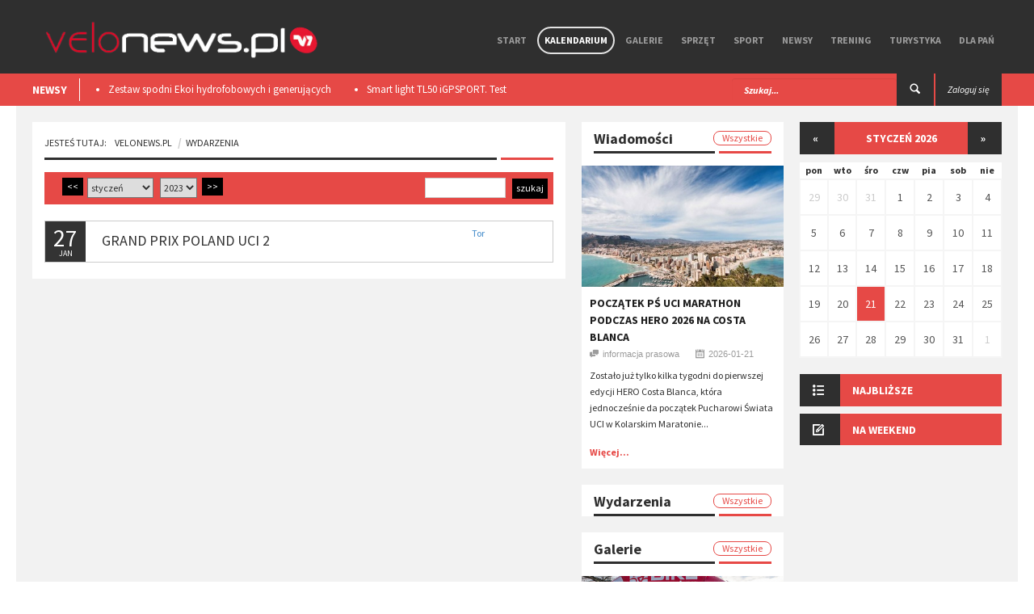

--- FILE ---
content_type: text/html; charset=utf-8
request_url: https://velonews.pl/events?day=2023-01-27
body_size: 7588
content:
<!doctype html>
<html lang="pl" style='background: url("") no-repeat center center fixed;'>
  <head>

    <meta charset="utf-8" />

    <meta http-equiv="Content-Type" content="text/html; charset=utf-8" />
      <title>Velonews.pl - portal rowerowy</title>
      <meta property="og:title" content="Velonews.pl - portal rowerowy" />
      <meta property="og:description" content="Velonews.pl to portal rowerowy, portal kolarski, testy rowerów, test części rowerowych" />
      <meta name="description" content="Velonews.pl to portal rowerowy, portal kolarski, testy rowerów, test części rowerowych" />
      <meta property="og:url" content="https://velonews.pl/events"/>
    <meta property="og:type" content="website" />
    <meta property='fb:app_id' content='397970503710039' />

    <meta name="viewport"  content="initial-scale=1, width=device-width">
    <link rel="stylesheet" href="https://code.jquery.com/ui/1.10.3/themes/smoothness/jquery-ui.css" />
    <link href='https://fonts.googleapis.com/css?family=Source+Sans+Pro:300,400,600,700,900,300italic,400italic,600italic,700italic,900italic&subset=latin,latin-ext' rel='stylesheet' type='text/css' />
    <script src="//code.jquery.com/jquery-1.10.2.js"></script>
    <script src="//code.jquery.com/ui/1.11.2/jquery-ui.js"></script>

    <link href="/assets/application-2ca0c753f64478efc4608bd2dea705a4.css" media="all" rel="stylesheet" />
    <script src="/assets/application-1f7a68764289755089bf812d530e6b78.js"></script>
    <meta content="authenticity_token" name="csrf-param" />
<meta content="OzsmG57YWMslDusdO1R7Q4b7mct7BNdwrSVjxCpZhg8=" name="csrf-token" />
    <!--[if lt IE 9]>
    	<link rel="stylesheet" type="text/css" href="css/ie.css">
    	<script src="https://html5shim.googlecode.com/svn/trunk/html5.js"></script>
    	<script src="js/PIE_IE678.js"></script>
    	<script src="https://css3-mediaqueries-js.googlecode.com/svn/trunk/css3-mediaqueries.js"></script>
     <![endif]-->
     <script>
       (function(i,s,o,g,r,a,m){i['GoogleAnalyticsObject']=r;i[r]=i[r]||function(){
       (i[r].q=i[r].q||[]).push(arguments)},i[r].l=1*new Date();a=s.createElement(o),
       m=s.getElementsByTagName(o)[0];a.async=1;a.src=g;m.parentNode.insertBefore(a,m)
       })(window,document,'script','//www.google-analytics.com/analytics.js','ga');

       ga('create', 'UA-10772838-5', 'auto');
       ga('send', 'pageview');
     </script>

      <!-- Facebook Pixel Code -->
      <script>
      !function(f,b,e,v,n,t,s){if(f.fbq)return;n=f.fbq=function(){n.callMethod?
      n.callMethod.apply(n,arguments):n.queue.push(arguments)};if(!f._fbq)f._fbq=n;
      n.push=n;n.loaded=!0;n.version='2.0';n.queue=[];t=b.createElement(e);t.async=!0;
      t.src=v;s=b.getElementsByTagName(e)[0];s.parentNode.insertBefore(t,s)}(window,
      document,'script','https://connect.facebook.net/en_US/fbevents.js');
      fbq('init', '725498057604583'); // Insert your pixel ID here.
      fbq('track', 'PageView');
      </script>
      <noscript><img height="1" width="1" style="display:none"
      src="https://www.facebook.com/tr?id=725498057604583&ev=PageView&noscript=1"
      /></noscript>
      <!-- DO NOT MODIFY -->
      <!-- End Facebook Pixel Code -->

   </head>
   <script>
      fbq('track', 'ViewContent', {value: 3.50, currency: 'USD'});
   </script>

   <body class="kp-single">

    <div id="fb-root"></div>
    <script>(function(d, s, id) {
      var js, fjs = d.getElementsByTagName(s)[0];
      if (d.getElementById(id)) return;
      js = d.createElement(s); js.id = id;
      js.src = "//connect.facebook.net/pl_PL/sdk.js#xfbml=1&appId=397970503710039&version=v2.0";
      fjs.parentNode.insertBefore(js, fjs);
    }(document, 'script', 'facebook-jssdk'));</script>

    <header id="header-page">
    <div class="top-header" style="height: auto;">
      <div class="container">
        
        <div id="flash-messages"></div>

        

        <div id="logo">
          <a href="/"><img alt="Logo new" src="/assets/logo_new-663b54c30666eb25cd873637daca1c1e.png" /></a> 
        </div>
        
        <nav class="pull-right">

          <ul class="sf-menu" id="main-menu">
            <li class="">
              <a href="/">Start</a>
            </li>
            <li class="current-item-menu">
              <a href="/events">Kalendarium</a>
            </li>
            <li class="">
                <a href="/galleries">Galerie</a>
                  <ul>
                      <li><a href="/galleries/15-wydarzenia">Wydarzenia</a></li>
                      <li><a href="/galleries/17-miejsca">Miejsca</a></li>
                      <li><a href="/galleries/14-sprzet">Sprzęt</a></li>
                  </ul>

            </li>

              <li class="">
                <a href="/categories/19-sprzet">Sprzęt</a>
                  <ul>
                      <li><a href="/categories/5-nowosci">Nowości</a></li>
                      <li><a href="/categories/20-porady">Porady</a></li>
                      <li><a href="/categories/21-testy">Testy</a></li>
                      <li><a href="/categories/52-rynek">Rynek</a></li>
                  </ul>
              </li>
              <li class="">
                <a href="/categories/2-sport">Sport</a>
                  <ul>
                      <li><a href="/categories/6-imprezy">Imprezy</a></li>
                      <li><a href="/categories/13-porady">Porady</a></li>
                      <li><a href="/categories/14-paracycling">Paracycling</a></li>
                      <li><a href="/categories/9-ludzie">Ludzie</a></li>
                      <li><a href="/categories/38-teamy">Teamy</a></li>
                  </ul>
              </li>
              <li class="">
                <a href="/categories/1-newsy">Newsy</a>
                  <ul>
                      <li><a href="/categories/4-wydarzenia">Wydarzenia</a></li>
                      <li><a href="/categories/44-w-skrocie">W skrócie</a></li>
                      <li><a href="/categories/10-konkursy">Konkursy</a></li>
                      <li><a href="/categories/37-ciekawostki">Ciekawostki</a></li>
                  </ul>
              </li>
              <li class="">
                <a href="/categories/25-trening">Trening</a>
                  <ul>
                      <li><a href="/categories/26-porady">Porady</a></li>
                      <li><a href="/categories/15-dieta">Dieta</a></li>
                      <li><a href="/categories/7-szkoly">Szkoły</a></li>
                  </ul>
              </li>
              <li class="">
                <a href="/categories/3-turystyka">Turystyka</a>
                  <ul>
                      <li><a href="/categories/8-miejsca">Miejsca</a></li>
                      <li><a href="/categories/16-wyprawy">Wyprawy</a></li>
                      <li><a href="/categories/39-trasy-rowerowe">Trasy rowerowe</a></li>
                  </ul>
              </li>
              <li class="">
                <a href="/categories/28-dla-pan">Dla Pań</a>
                  <ul>
                      <li><a href="/categories/29-porady">Porady</a></li>
                      <li><a href="/categories/30-sprzet">Sprzęt</a></li>
                      <li><a href="/categories/31-trendy">Trendy</a></li>
                  </ul>
              </li>

          </ul>

          <div id="mobile-menu">
            <span>Menu</span>
            <ul id="toggle-view-menu">
              <li class="">
                <a href="/">Start</a>
              </li>
              <li class="">
                <a href="/events">Kalendarium</a>
              </li>
              <li class="">
                <a href="/galleries">Galerie</a>
              </li>
              
                <li class="clearfix">
                  <h3><a href="/categories/19-sprzet">Sprzęt</a></h3>
                    <span>+</span>
                    <div class="clearfix"></div>                    
                    <div class="menu-panel clearfix">
                      <ul>
                          <li><a href="/categories/5-nowosci">Nowości</a></li>
                          <li><a href="/categories/20-porady">Porady</a></li>
                          <li><a href="/categories/21-testy">Testy</a></li>
                          <li><a href="/categories/52-rynek">Rynek</a></li>
                      </ul>
                    </div>
                </li>
                <li class="clearfix">
                  <h3><a href="/categories/2-sport">Sport</a></h3>
                    <span>+</span>
                    <div class="clearfix"></div>                    
                    <div class="menu-panel clearfix">
                      <ul>
                          <li><a href="/categories/6-imprezy">Imprezy</a></li>
                          <li><a href="/categories/13-porady">Porady</a></li>
                          <li><a href="/categories/14-paracycling">Paracycling</a></li>
                          <li><a href="/categories/9-ludzie">Ludzie</a></li>
                          <li><a href="/categories/38-teamy">Teamy</a></li>
                      </ul>
                    </div>
                </li>
                <li class="clearfix">
                  <h3><a href="/categories/1-newsy">Newsy</a></h3>
                    <span>+</span>
                    <div class="clearfix"></div>                    
                    <div class="menu-panel clearfix">
                      <ul>
                          <li><a href="/categories/4-wydarzenia">Wydarzenia</a></li>
                          <li><a href="/categories/44-w-skrocie">W skrócie</a></li>
                          <li><a href="/categories/10-konkursy">Konkursy</a></li>
                          <li><a href="/categories/37-ciekawostki">Ciekawostki</a></li>
                      </ul>
                    </div>
                </li>
                <li class="clearfix">
                  <h3><a href="/categories/25-trening">Trening</a></h3>
                    <span>+</span>
                    <div class="clearfix"></div>                    
                    <div class="menu-panel clearfix">
                      <ul>
                          <li><a href="/categories/26-porady">Porady</a></li>
                          <li><a href="/categories/15-dieta">Dieta</a></li>
                          <li><a href="/categories/7-szkoly">Szkoły</a></li>
                      </ul>
                    </div>
                </li>
                <li class="clearfix">
                  <h3><a href="/categories/3-turystyka">Turystyka</a></h3>
                    <span>+</span>
                    <div class="clearfix"></div>                    
                    <div class="menu-panel clearfix">
                      <ul>
                          <li><a href="/categories/8-miejsca">Miejsca</a></li>
                          <li><a href="/categories/16-wyprawy">Wyprawy</a></li>
                          <li><a href="/categories/39-trasy-rowerowe">Trasy rowerowe</a></li>
                      </ul>
                    </div>
                </li>
                <li class="clearfix">
                  <h3><a href="/categories/28-dla-pan">Dla Pań</a></h3>
                    <span>+</span>
                    <div class="clearfix"></div>                    
                    <div class="menu-panel clearfix">
                      <ul>
                          <li><a href="/categories/29-porady">Porady</a></li>
                          <li><a href="/categories/30-sprzet">Sprzęt</a></li>
                          <li><a href="/categories/31-trendy">Trendy</a></li>
                      </ul>
                    </div>
                </li>

              <li class="clearfix">
                <h3><a href="/admin">Panel admina</a></h3>
                <span>+</span>
                <div class="clearfix"></div>                    
                <div class="menu-panel clearfix">
                  <ul>
                    <li><a href="/admin">Link 1</a></li>
                    <li><a href="/admin">Link 2</a></li>
                  </ul>
                </div>
              </li>

            </ul><!--toggle-view-menu-->
          </div><!--mobile-menu-->
        </nav>


        <div class="clearfix"></div>
      </div>
    </div>


    <div class="bottom-header">
      <div class="container">
        <div class="top-news pull-left">
  <span>NEWSY</span>
  <div class="list_carousel">
  <ul class="carousel-1">
      <li><a href="/posts/8483-zestaw-spodni-ekoi-hydrofobowych-i-generujacych-cieplo-podczas-ruchu-test">Zestaw spodni Ekoi hydrofobowych i generujących ciepło podczas ruchu. Test </a></li>
      <li><a href="/posts/8475-smart-light-tl50-igpsport-test">Smart light TL50 iGPSPORT. Test</a></li>
      <li><a href="/posts/8359-premierowy-symbiotyczny-zestaw-r-aero-i-aerolite-od-ekoi">Premierowy, symbiotyczny zestaw R Aero i Aerolite od Ekoi.</a></li>
      <li><a href="/posts/8218-wolfpack-gravel-super-speed-test">Wolfpack Gravel Super Speed. Test </a></li>
      <li><a href="/posts/8209-ekoi-rewolucjonizuje-jazde-na-rowerze-wprowadzajac-na-rynek-pw8">​EKOÏ REWOLUCJONIZUJE JAZDĘ NA ROWERZE, WPROWADZAJĄC NA RYNEK  PW8</a></li>
  </ul>
  <div class="clearfix"></div>
</div>
      </div>

      <div class="pull-right">
            <a class="login" href="/users/sign_in"><span class="">Zaloguj się</span></a>
      </div>

      <div class="search-box pull-right">
        <form action="/posts/search" method="post" />
        <form accept-charset="UTF-8" action="/events" method="post"><div style="display:none"><input name="utf8" type="hidden" value="&#x2713;" /><input name="authenticity_token" type="hidden" value="OzsmG57YWMslDusdO1R7Q4b7mct7BNdwrSVjxCpZhg8=" /></div>
          <div class="form-group">          
            <input type="text" name="search" class="form-control" placeholder="Szukaj..." />
          </div>
          <button type="submit"><span class="icon-search"></span></button>
</form>      </div>
    </div>


  </div>
</header>

    <div id="content" class="container clearfix">
	
	<div id="main-content">
		<div class="col-area-3 pull-left">
			
			<div class="kp-breadcrumb">
				
				<ol class="breadcrumb">
				  <li><span>Jesteś tutaj:</span><a href="#">VeloNews.pl</a></li>
				  <li class="active"><a href="/events">Wydarzenia</a></li>
				  
				  
				</ol>


				<span></span>
			</div>				
			<div class="list-posts clearfix">				
				<div class="page-content clearfix">				

						<div class="kp-comment" style="position:relative; margin-top: 0px; background:#e64946; min-height:40px; display: table; width: 100%;">
							<div class="events_search" style="float:left;position:relative;margin-left:15px">
								
								<a href="/events/?date%5Bmonth%5D=12&amp;date%5Byear%5D=2022"><button type='button' style='margin-right: 5px;''><<</button></a>

								<form action="/events" method="GET" style="float:left;" id="dates_search">
									<select class="send_dates_form" id="date_month" name="date[month]">
<option selected="selected" value="1">styczeń</option>
<option value="2">luty</option>
<option value="3">marzec</option>
<option value="4">kwiecień</option>
<option value="5">maj</option>
<option value="6">czerwiec</option>
<option value="7">lipiec</option>
<option value="8">sierpień</option>
<option value="9">wrzesień</option>
<option value="10">październik</option>
<option value="11">listopad</option>
<option value="12">grudzień</option>
</select>

									&nbsp;&nbsp;
									<select class="send_dates_form" id="date_year" name="date[year]">
<option value="2022">2022</option>
<option selected="selected" value="2023">2023</option>
<option value="2024">2024</option>
<option value="2025">2025</option>
<option value="2026">2026</option>
<option value="2027">2027</option>
</select>

									&nbsp;&nbsp;
								</form>
					
								<a href="/events/?date%5Bmonth%5D=2&amp;date%5Byear%5D=2023"><button type='button' style='margin-right: 5px;''>>></button></a>

							</div>
							<div style="float:right;">
								<form action="/events" method="GET" class="events_search">
									<input type="hidden" name="date[month]" value="1">
									<input type="hidden" name="date[year]" value="2023">
									<input name="event_name" type="text" style="max-width:100px;" value="">
									&nbsp;&nbsp;
									<input type="submit" value="szukaj">
								</form>
							</div>
						</div>
					
					<div class="clearfix"></div>
					<br>
					<ul class="list-unstyled events_list">
						
							<li>	
								<div style="width:100%; border:1px solid #ccc; float:left; margin-bottom:5px;">
									<div style="width:50px; height:50px; color:#000; background-color:#333; float:left; text-align:center;">
										<div style="color:#FFF; font-size:30px; margin-top:10px;">27</div>
										<div style="color:#FFF; font-size:10px; margin-top:0px;">JAN</div>
									</div>
									<div style="width:calc(100% - 150px);  float:left;">
										<h4 style="float:left; margin-left:20px; margin-top:10px;"><a href="/events/890-grand-prix-poland-uci-2">GRAND PRIX POLAND UCI 2</a></h4>
									</div>									
									<div style="width:95px; float:left; overflow:hidden; margin-top:5px; margin-right:5px;">
											<a href="/event_categories/14">Tor</a>
									</div>
								</div>
							</li>


						
					</ul>
				</div>
			</div>

		</div>

		<!-- 2 kolumna (waska) -->
		<div class="col-area-4 pull-left ">
					<!-- col-area-3 -->

		<div class="middle_panel">

			<div class="widget widget-list-images-news">
				<h2 class="mid_tittle clearfix">Wiadomości<a href="/">Wszystkie</a><span></span></h2>
				<ul class="list-unstyled">
					
						<li>
							<div class="item clearfix">
				    		<a href="/posts/8523-poczatek-ps-uci-marathon-podczas-hero-2026-na-costa-blanca">
									<div style="background-image:url(/uploads/images/post/8523/cover/medium_b0c3e322-f57f-4215-b492-9410a8789151.jpeg); height:150px;" class="cover_img"></div>
</a>				    		<div class="item-content" style="padding:10px;">
				    			<header class="header-item">
					    			<span class="icon-image pull-left"></span>
					    			<div class="item-right">
					    				<h4><a href="/posts/8523-poczatek-ps-uci-marathon-podczas-hero-2026-na-costa-blanca">​Początek PŚ UCI Marathon podczas HERO 2026 na Costa Blanca</a></h4>
					    				<ul class="list-inline kp-metadata clearfix">
											<li class="kp-author"><span class="icon-chat pull-left"></span>informacja prasowa</li>
											<li class="kp-view"><span class="icon-calendar pull-left"></span>2026-01-21</li>
										</ul>
					    			</div>
					    		</header>
					    		<p>Zostało już tylko kilka tygodni do pierwszej edycji HERO Costa Blanca, która jednocześnie da początek Pucharowi Świata UCI w Kolarskim Maratonie...</p>
					    		<a class="read-more" href="/posts/8523-poczatek-ps-uci-marathon-podczas-hero-2026-na-costa-blanca">Więcej...</a>
				    		</div>
				    	</div>
						</li>

				</ul>
			</div>

			<div class="widget widget-list-images-news">
				<h2 class="mid_tittle clearfix">Wydarzenia<a href="/events">Wszystkie</a><span></span></h2>
				<ul class="list-unstyled">
						

				</ul>
			</div>


			<div class="widget widget-list-images-news">
				<h2 class="mid_tittle clearfix">Galerie<a href="/galleries">Wszystkie</a><span></span></h2>
				<ul class="list-unstyled">
						
						<li>
							<div class="item clearfix">
				    		<a href="/galleries/393-bike-maraton-2018-miekinia">
				    		<div style="background-image:url(/uploads/images/gallery/393/cover_file/medium_88eef265-bcfd-4980-9186-cb1bfb16bdf4.jpg); height:150px;" class="cover_img"></div>
</a>				    		<div class="item-content" style="padding:10px;">
				    			<header class="header-item">
					    			<span class="icon-image pull-left"></span>
					    			<div class="item-right">
					    				<h4><a href="/galleries/393-bike-maraton-2018-miekinia">Bike Maraton 2018 - Miękinia</a></h4>
					    				<ul class="list-inline kp-metadata clearfix">
											<li class="kp-author"><span class="icon-chat pull-left"></span><a href="#">VeloNews.pl</a></li>
											<li class="kp-view"><span class="icon-calendar pull-left"></span>2018-04-14</li>
										</ul>
					    			</div>
					    		</header>
				    		</div>
				    	</div>
						</li>

				</ul>
			</div>

		</div>


		</div>

	</div>

	<!-- sidebar 3 wiersz 3cia kolumna -->
	<div id="sidebar" class="pull-left">
		


		<div class="widget widget-list-images-news" style="">
			<div class="widget_calendar">

					<header class="calendar-header"><a href="/events?start_date=2025-12-28">&laquo;</a><span>styczeń 2026</span><a href="/events?start_date=2026-02-02">&raquo;</a></header><table class="events_calendar"><thead><tr><th>pon</th><th>wto</th><th>śro</th><th>czw</th><th>pia</th><th>sob</th><th>nie</th></tr></thead><tbody><tr><td class="day past prev-month wday-1">
						<a href="/events?day=2025-12-29">
							29
</a></td><td class="day past prev-month wday-2">
						<a href="/events?day=2025-12-30">
							30
</a></td><td class="day past prev-month wday-3">
						<a href="/events?day=2025-12-31">
							31
</a></td><td class="day past current-month wday-4">
						<a href="/events?day=2026-01-01">
							 1
</a></td><td class="day past current-month wday-5">
						<a href="/events?day=2026-01-02">
							 2
</a></td><td class="day past current-month wday-6">
						<a href="/events?day=2026-01-03">
							 3
</a></td><td class="day past current-month wday-0">
						<a href="/events?day=2026-01-04">
							 4
</a></td></tr><tr><td class="day past current-month wday-1">
						<a href="/events?day=2026-01-05">
							 5
</a></td><td class="day past current-month wday-2">
						<a href="/events?day=2026-01-06">
							 6
</a></td><td class="day past current-month wday-3">
						<a href="/events?day=2026-01-07">
							 7
</a></td><td class="day past current-month wday-4">
						<a href="/events?day=2026-01-08">
							 8
</a></td><td class="day past current-month wday-5">
						<a href="/events?day=2026-01-09">
							 9
</a></td><td class="day past current-month wday-6">
						<a href="/events?day=2026-01-10">
							10
</a></td><td class="day past current-month wday-0">
						<a href="/events?day=2026-01-11">
							11
</a></td></tr><tr><td class="day past current-month wday-1">
						<a href="/events?day=2026-01-12">
							12
</a></td><td class="day past current-month wday-2">
						<a href="/events?day=2026-01-13">
							13
</a></td><td class="day past current-month wday-3">
						<a href="/events?day=2026-01-14">
							14
</a></td><td class="day past current-month wday-4">
						<a href="/events?day=2026-01-15">
							15
</a></td><td class="day past current-month wday-5">
						<a href="/events?day=2026-01-16">
							16
</a></td><td class="day past current-month wday-6">
						<a href="/events?day=2026-01-17">
							17
</a></td><td class="day past current-month wday-0">
						<a href="/events?day=2026-01-18">
							18
</a></td></tr><tr><td class="day past current-month wday-1">
						<a href="/events?day=2026-01-19">
							19
</a></td><td class="day past current-month wday-2">
						<a href="/events?day=2026-01-20">
							20
</a></td><td class="day today current-month wday-3">
						<a href="/events?day=2026-01-21">
							21
</a></td><td class="day future current-month wday-4">
						<a href="/events?day=2026-01-22">
							22
</a></td><td class="day future current-month wday-5">
						<a href="/events?day=2026-01-23">
							23
</a></td><td class="day future current-month wday-6">
						<a href="/events?day=2026-01-24">
							24
</a></td><td class="day future current-month wday-0">
						<a href="/events?day=2026-01-25">
							25
</a></td></tr><tr><td class="day future current-month wday-1">
						<a href="/events?day=2026-01-26">
							26
</a></td><td class="day future current-month wday-2">
						<a href="/events?day=2026-01-27">
							27
</a></td><td class="day future current-month wday-3">
						<a href="/events?day=2026-01-28">
							28
</a></td><td class="day future current-month wday-4">
						<a href="/events?day=2026-01-29">
							29
</a></td><td class="day future current-month wday-5">
						<a href="/events?day=2026-01-30">
							30
</a></td><td class="day future current-month wday-6">
						<a href="/events?day=2026-01-31">
							31
</a></td><td class="day future next-month wday-0">
						<a href="/events?day=2026-02-01">
							 1
</a></td></tr></tbody></table>
			</div>
		</div>


		<div class="widget widget-list-images-news">
			<div class="accordion-defaul">
			  <h2 class="widget-title"><span class="icon-list pull-left"></span>Najbliższe</h2>
			  <div>
			    <ul class="list-unstyled">


			    </ul>
			  </div>
			  <h2 class="widget-title"><span class="icon-compose pull-left"></span>Na weekend</h2>
			  <div>
			    <ul class="list-unstyled">


			    </ul>
			  </div>
			</div>
		</div>






	</div>
</div>

<script>
	$(document).ready(function(){
		$(".send_dates_form").change(function() {
		     this.form.submit();
		});
	});
</script>


    <div id="bottom-sidebar">
  <div class="container clearfix">

    <div class="col-area-5">
      <a class="bottom-logo" href="/"><img alt="Logo new" src="/assets/logo_new-663b54c30666eb25cd873637daca1c1e.png" style="margin-left: -10px; width:100%" /></a>
      <div class="widget widget-text">
        <div class="widget widget-social">
	<ul class="list-unstyled clearfix">
		<li>
			<a target="_blank" href="https://www.facebook.com/velonewspl" class="pull-left">
				<span class="icon-facebook"></span>
			</a>
			<!-- <span>2341</span> -->
		</li>
		<li>
			<a target="_blank" href="https://www.vimeo.com/velonews" class="pull-left">
				<span class="icon-vimeo"></span>
			</a>
			<!-- <span>345</span> -->
		</li>
		<li>
			<a target="_blank" href="https://twitter.com/velonewspl" class="pull-left">
				<span class="icon-twitter"></span>
			</a>
			<!-- <span>532</span> -->
		</li>
		<li>
			<a target="_blank" href="https://www.youtube.com/channel/UCU5Pjfit2ARLZ7vIayBmfHQ" class="pull-left">
				<span class="icon-video"></span>
			</a>
			<!-- <span>532</span> -->
		</li>
	</ul>
</div>


        <p></p>
      </div>
    </div>
    <!-- col-area-5 -->
    <div class="col-area-6" style="text-align: center; margin-top:100px;">
      
    </div>
    <!-- col-area-6 -->
    <div class="col-area-7">
      <div class="widget widget_categories">
        <h2 class="widget-title">Kategorie</h2>
          <ul class="list-unstyled">
              <li><a href="/categories/19-sprzet">Sprzęt</a></li>
              <li><a href="/categories/2-sport">Sport</a></li>
              <li><a href="/categories/1-newsy">Newsy</a></li>
              <li><a href="/categories/25-trening">Trening</a></li>
              <li><a href="/categories/3-turystyka">Turystyka</a></li>
              <li><a href="/categories/28-dla-pan">Dla Pań</a></li>
          </ul>
        </div>
    </div>
    <!-- col-area-7 -->
    <div class="col-area-8">
      <div class="widget widget_pages">
        <h2 class="widget-title">Działy</h2>
          <ul class="list-unstyled">
          <li><a href="/galleries">Galerie</a></li>
          <li><a href="/events">Kalendarium</a></li>
            <li><a href="/users/sign_in">Zaloguj się</a></li>
            <li><a href="/users/sign_up">Rejestracja</a></li>

        </ul>
      </div>
    </div>
    <!-- col-area-8 -->
    <div class="col-area-9">
      <div class="widget widget-contact">
        <h2 class="widget-title">kontakt</h2>
        <div class="widget-content">
          <span>velonews.pl</span>
          <ul class="list-unstyled">
            <li class="clearfix"><span class="icon-location pull-left"></span>
               , 
            </li>
            <li class="clearfix"><span class="icon-mail pull-left"></span>redakcja<span class="dummy">(USUŃ)</span>@<span class="dummy">(USUŃ)</span>velonews<span class="dummy">(USUŃ)</span>.pl</li>
          </ul>
        </div>
      </div>
      <!-- widget contact -->
    </div>
    <!-- col-area-9 -->
    <div class="logo-container">

    </div>
  </div>

  <!-- container -->
</div>
<!-- bottom-sidebar -->
<footer id="page-footer" style="height:60px;">
  <div class="container">
    <p class="copy-right pull-left"> Copyright 2016 - <span>VeloNews.pl</span>. &nbsp;&nbsp; All Rights Reserved&nbsp;&nbsp;&nbsp;&nbsp;[0.8.3.76] </p>
    <p class="pull-left" style="margin-left: 30px">
        <a href="/pages/1" style="margin-right:15px">Polityka prywatności</a>
    </p>
    <div class="pull-right list-inline">
      <a href="https://madeonmoon.pl" target="_blank" title="Tworzenie portali internetowych i stron WWW"><img alt="strony www i aplikacje" src="/assets/mom-18c726bcee074aef3ce8360ba5bb5ef7.png" style="height:40px; margin-top:10px;" /></a>
    </div>
  </div>
</footer>
<!-- page footer -->
<span class="back-to-top icon-arrow-up"></span>



  </body>

</html>


--- FILE ---
content_type: text/css
request_url: https://velonews.pl/assets/application-2ca0c753f64478efc4608bd2dea705a4.css
body_size: 234826
content:
/*!
 * Bootstrap v3.3.6 (http://getbootstrap.com)
 * Copyright 2011-2015 Twitter, Inc.
 * Licensed under MIT (https://github.com/twbs/bootstrap/blob/master/LICENSE)
 *//*! normalize.css v3.0.3 | MIT License | github.com/necolas/normalize.css */html{font-family:sans-serif;-webkit-text-size-adjust:100%;-ms-text-size-adjust:100%}body{margin:0}article,aside,details,figcaption,figure,footer,header,hgroup,main,menu,nav,section,summary{display:block}audio,canvas,progress,video{display:inline-block;vertical-align:baseline}audio:not([controls]){display:none;height:0}[hidden],template{display:none}a{background-color:transparent}a:active,a:hover{outline:0}abbr[title]{border-bottom:1px dotted}b,strong{font-weight:700}dfn{font-style:italic}h1{margin:.67em 0;font-size:2em}mark{color:#000;background:#ff0}small{font-size:80%}sub,sup{position:relative;font-size:75%;line-height:0;vertical-align:baseline}sup{top:-.5em}sub{bottom:-.25em}img{border:0}svg:not(:root){overflow:hidden}figure{margin:1em 40px}hr{height:0;-webkit-box-sizing:content-box;-moz-box-sizing:content-box;box-sizing:content-box}pre{overflow:auto}code,kbd,pre,samp{font-family:monospace,monospace;font-size:1em}button,input,optgroup,select,textarea{margin:0;font:inherit;color:inherit}button{overflow:visible}button,select{text-transform:none}button,html input[type=button],input[type=reset],input[type=submit]{-webkit-appearance:button;cursor:pointer}button[disabled],html input[disabled]{cursor:default}button::-moz-focus-inner,input::-moz-focus-inner{padding:0;border:0}input{line-height:normal}input[type=checkbox],input[type=radio]{-webkit-box-sizing:border-box;-moz-box-sizing:border-box;box-sizing:border-box;padding:0}input[type=number]::-webkit-inner-spin-button,input[type=number]::-webkit-outer-spin-button{height:auto}input[type=search]{-webkit-box-sizing:content-box;-moz-box-sizing:content-box;box-sizing:content-box;-webkit-appearance:textfield}input[type=search]::-webkit-search-cancel-button,input[type=search]::-webkit-search-decoration{-webkit-appearance:none}fieldset{padding:.35em .625em .75em;margin:0 2px;border:1px solid silver}legend{padding:0;border:0}textarea{overflow:auto}optgroup{font-weight:700}table{border-spacing:0;border-collapse:collapse}td,th{padding:0}/*! Source: https://github.com/h5bp/html5-boilerplate/blob/master/src/css/main.css */@media print{*,:after,:before{color:black !important;text-shadow:none !important;background:0 0 !important;-webkit-box-shadow:none !important;box-shadow:none !important}a,a:visited{text-decoration:underline}a[href]:after{content:" (" attr(href) ")"}abbr[title]:after{content:" (" attr(title) ")"}a[href^="javascript:"]:after,a[href^="#"]:after{content:""}blockquote,pre{border:1px solid #999;page-break-inside:avoid}thead{display:table-header-group}img,tr{page-break-inside:avoid}img{max-width:100% !important}h2,h3,p{orphans:3;widows:3}h2,h3{page-break-after:avoid}.navbar{display:none}.btn>.caret,.dropup>.btn>.caret{border-top-color:black !important}.label{border:1px solid #000}.table{border-collapse:collapse !important}.table td,.table th{background-color:white !important}.table-bordered td,.table-bordered th{border:1px solid #dddddd !important}}@font-face{font-family:'Glyphicons Halflings';src:url(../fonts/glyphicons-halflings-regular.eot);src:url(../fonts/glyphicons-halflings-regular.eot?#iefix) format("embedded-opentype"),url(../fonts/glyphicons-halflings-regular.woff2) format("woff2"),url(../fonts/glyphicons-halflings-regular.woff) format("woff"),url(../fonts/glyphicons-halflings-regular.ttf) format("truetype"),url(../fonts/glyphicons-halflings-regular.svg#glyphicons_halflingsregular) format("svg")}.glyphicon{position:relative;top:1px;display:inline-block;font-family:'Glyphicons Halflings';font-style:normal;font-weight:400;line-height:1;-webkit-font-smoothing:antialiased;-moz-osx-font-smoothing:grayscale}.glyphicon-asterisk:before{content:"\002a"}.glyphicon-plus:before{content:"\002b"}.glyphicon-eur:before,.glyphicon-euro:before{content:"\20ac"}.glyphicon-minus:before{content:"\2212"}.glyphicon-cloud:before{content:"\2601"}.glyphicon-envelope:before{content:"\2709"}.glyphicon-pencil:before{content:"\270f"}.glyphicon-glass:before{content:"\e001"}.glyphicon-music:before{content:"\e002"}.glyphicon-search:before{content:"\e003"}.glyphicon-heart:before{content:"\e005"}.glyphicon-star:before{content:"\e006"}.glyphicon-star-empty:before{content:"\e007"}.glyphicon-user:before{content:"\e008"}.glyphicon-film:before{content:"\e009"}.glyphicon-th-large:before{content:"\e010"}.glyphicon-th:before{content:"\e011"}.glyphicon-th-list:before{content:"\e012"}.glyphicon-ok:before{content:"\e013"}.glyphicon-remove:before{content:"\e014"}.glyphicon-zoom-in:before{content:"\e015"}.glyphicon-zoom-out:before{content:"\e016"}.glyphicon-off:before{content:"\e017"}.glyphicon-signal:before{content:"\e018"}.glyphicon-cog:before{content:"\e019"}.glyphicon-trash:before{content:"\e020"}.glyphicon-home:before{content:"\e021"}.glyphicon-file:before{content:"\e022"}.glyphicon-time:before{content:"\e023"}.glyphicon-road:before{content:"\e024"}.glyphicon-download-alt:before{content:"\e025"}.glyphicon-download:before{content:"\e026"}.glyphicon-upload:before{content:"\e027"}.glyphicon-inbox:before{content:"\e028"}.glyphicon-play-circle:before{content:"\e029"}.glyphicon-repeat:before{content:"\e030"}.glyphicon-refresh:before{content:"\e031"}.glyphicon-list-alt:before{content:"\e032"}.glyphicon-lock:before{content:"\e033"}.glyphicon-flag:before{content:"\e034"}.glyphicon-headphones:before{content:"\e035"}.glyphicon-volume-off:before{content:"\e036"}.glyphicon-volume-down:before{content:"\e037"}.glyphicon-volume-up:before{content:"\e038"}.glyphicon-qrcode:before{content:"\e039"}.glyphicon-barcode:before{content:"\e040"}.glyphicon-tag:before{content:"\e041"}.glyphicon-tags:before{content:"\e042"}.glyphicon-book:before{content:"\e043"}.glyphicon-bookmark:before{content:"\e044"}.glyphicon-print:before{content:"\e045"}.glyphicon-camera:before{content:"\e046"}.glyphicon-font:before{content:"\e047"}.glyphicon-bold:before{content:"\e048"}.glyphicon-italic:before{content:"\e049"}.glyphicon-text-height:before{content:"\e050"}.glyphicon-text-width:before{content:"\e051"}.glyphicon-align-left:before{content:"\e052"}.glyphicon-align-center:before{content:"\e053"}.glyphicon-align-right:before{content:"\e054"}.glyphicon-align-justify:before{content:"\e055"}.glyphicon-list:before{content:"\e056"}.glyphicon-indent-left:before{content:"\e057"}.glyphicon-indent-right:before{content:"\e058"}.glyphicon-facetime-video:before{content:"\e059"}.glyphicon-picture:before{content:"\e060"}.glyphicon-map-marker:before{content:"\e062"}.glyphicon-adjust:before{content:"\e063"}.glyphicon-tint:before{content:"\e064"}.glyphicon-edit:before{content:"\e065"}.glyphicon-share:before{content:"\e066"}.glyphicon-check:before{content:"\e067"}.glyphicon-move:before{content:"\e068"}.glyphicon-step-backward:before{content:"\e069"}.glyphicon-fast-backward:before{content:"\e070"}.glyphicon-backward:before{content:"\e071"}.glyphicon-play:before{content:"\e072"}.glyphicon-pause:before{content:"\e073"}.glyphicon-stop:before{content:"\e074"}.glyphicon-forward:before{content:"\e075"}.glyphicon-fast-forward:before{content:"\e076"}.glyphicon-step-forward:before{content:"\e077"}.glyphicon-eject:before{content:"\e078"}.glyphicon-chevron-left:before{content:"\e079"}.glyphicon-chevron-right:before{content:"\e080"}.glyphicon-plus-sign:before{content:"\e081"}.glyphicon-minus-sign:before{content:"\e082"}.glyphicon-remove-sign:before{content:"\e083"}.glyphicon-ok-sign:before{content:"\e084"}.glyphicon-question-sign:before{content:"\e085"}.glyphicon-info-sign:before{content:"\e086"}.glyphicon-screenshot:before{content:"\e087"}.glyphicon-remove-circle:before{content:"\e088"}.glyphicon-ok-circle:before{content:"\e089"}.glyphicon-ban-circle:before{content:"\e090"}.glyphicon-arrow-left:before{content:"\e091"}.glyphicon-arrow-right:before{content:"\e092"}.glyphicon-arrow-up:before{content:"\e093"}.glyphicon-arrow-down:before{content:"\e094"}.glyphicon-share-alt:before{content:"\e095"}.glyphicon-resize-full:before{content:"\e096"}.glyphicon-resize-small:before{content:"\e097"}.glyphicon-exclamation-sign:before{content:"\e101"}.glyphicon-gift:before{content:"\e102"}.glyphicon-leaf:before{content:"\e103"}.glyphicon-fire:before{content:"\e104"}.glyphicon-eye-open:before{content:"\e105"}.glyphicon-eye-close:before{content:"\e106"}.glyphicon-warning-sign:before{content:"\e107"}.glyphicon-plane:before{content:"\e108"}.glyphicon-calendar:before{content:"\e109"}.glyphicon-random:before{content:"\e110"}.glyphicon-comment:before{content:"\e111"}.glyphicon-magnet:before{content:"\e112"}.glyphicon-chevron-up:before{content:"\e113"}.glyphicon-chevron-down:before{content:"\e114"}.glyphicon-retweet:before{content:"\e115"}.glyphicon-shopping-cart:before{content:"\e116"}.glyphicon-folder-close:before{content:"\e117"}.glyphicon-folder-open:before{content:"\e118"}.glyphicon-resize-vertical:before{content:"\e119"}.glyphicon-resize-horizontal:before{content:"\e120"}.glyphicon-hdd:before{content:"\e121"}.glyphicon-bullhorn:before{content:"\e122"}.glyphicon-bell:before{content:"\e123"}.glyphicon-certificate:before{content:"\e124"}.glyphicon-thumbs-up:before{content:"\e125"}.glyphicon-thumbs-down:before{content:"\e126"}.glyphicon-hand-right:before{content:"\e127"}.glyphicon-hand-left:before{content:"\e128"}.glyphicon-hand-up:before{content:"\e129"}.glyphicon-hand-down:before{content:"\e130"}.glyphicon-circle-arrow-right:before{content:"\e131"}.glyphicon-circle-arrow-left:before{content:"\e132"}.glyphicon-circle-arrow-up:before{content:"\e133"}.glyphicon-circle-arrow-down:before{content:"\e134"}.glyphicon-globe:before{content:"\e135"}.glyphicon-wrench:before{content:"\e136"}.glyphicon-tasks:before{content:"\e137"}.glyphicon-filter:before{content:"\e138"}.glyphicon-briefcase:before{content:"\e139"}.glyphicon-fullscreen:before{content:"\e140"}.glyphicon-dashboard:before{content:"\e141"}.glyphicon-paperclip:before{content:"\e142"}.glyphicon-heart-empty:before{content:"\e143"}.glyphicon-link:before{content:"\e144"}.glyphicon-phone:before{content:"\e145"}.glyphicon-pushpin:before{content:"\e146"}.glyphicon-usd:before{content:"\e148"}.glyphicon-gbp:before{content:"\e149"}.glyphicon-sort:before{content:"\e150"}.glyphicon-sort-by-alphabet:before{content:"\e151"}.glyphicon-sort-by-alphabet-alt:before{content:"\e152"}.glyphicon-sort-by-order:before{content:"\e153"}.glyphicon-sort-by-order-alt:before{content:"\e154"}.glyphicon-sort-by-attributes:before{content:"\e155"}.glyphicon-sort-by-attributes-alt:before{content:"\e156"}.glyphicon-unchecked:before{content:"\e157"}.glyphicon-expand:before{content:"\e158"}.glyphicon-collapse-down:before{content:"\e159"}.glyphicon-collapse-up:before{content:"\e160"}.glyphicon-log-in:before{content:"\e161"}.glyphicon-flash:before{content:"\e162"}.glyphicon-log-out:before{content:"\e163"}.glyphicon-new-window:before{content:"\e164"}.glyphicon-record:before{content:"\e165"}.glyphicon-save:before{content:"\e166"}.glyphicon-open:before{content:"\e167"}.glyphicon-saved:before{content:"\e168"}.glyphicon-import:before{content:"\e169"}.glyphicon-export:before{content:"\e170"}.glyphicon-send:before{content:"\e171"}.glyphicon-floppy-disk:before{content:"\e172"}.glyphicon-floppy-saved:before{content:"\e173"}.glyphicon-floppy-remove:before{content:"\e174"}.glyphicon-floppy-save:before{content:"\e175"}.glyphicon-floppy-open:before{content:"\e176"}.glyphicon-credit-card:before{content:"\e177"}.glyphicon-transfer:before{content:"\e178"}.glyphicon-cutlery:before{content:"\e179"}.glyphicon-header:before{content:"\e180"}.glyphicon-compressed:before{content:"\e181"}.glyphicon-earphone:before{content:"\e182"}.glyphicon-phone-alt:before{content:"\e183"}.glyphicon-tower:before{content:"\e184"}.glyphicon-stats:before{content:"\e185"}.glyphicon-sd-video:before{content:"\e186"}.glyphicon-hd-video:before{content:"\e187"}.glyphicon-subtitles:before{content:"\e188"}.glyphicon-sound-stereo:before{content:"\e189"}.glyphicon-sound-dolby:before{content:"\e190"}.glyphicon-sound-5-1:before{content:"\e191"}.glyphicon-sound-6-1:before{content:"\e192"}.glyphicon-sound-7-1:before{content:"\e193"}.glyphicon-copyright-mark:before{content:"\e194"}.glyphicon-registration-mark:before{content:"\e195"}.glyphicon-cloud-download:before{content:"\e197"}.glyphicon-cloud-upload:before{content:"\e198"}.glyphicon-tree-conifer:before{content:"\e199"}.glyphicon-tree-deciduous:before{content:"\e200"}.glyphicon-cd:before{content:"\e201"}.glyphicon-save-file:before{content:"\e202"}.glyphicon-open-file:before{content:"\e203"}.glyphicon-level-up:before{content:"\e204"}.glyphicon-copy:before{content:"\e205"}.glyphicon-paste:before{content:"\e206"}.glyphicon-alert:before{content:"\e209"}.glyphicon-equalizer:before{content:"\e210"}.glyphicon-king:before{content:"\e211"}.glyphicon-queen:before{content:"\e212"}.glyphicon-pawn:before{content:"\e213"}.glyphicon-bishop:before{content:"\e214"}.glyphicon-knight:before{content:"\e215"}.glyphicon-baby-formula:before{content:"\e216"}.glyphicon-tent:before{content:"\26fa"}.glyphicon-blackboard:before{content:"\e218"}.glyphicon-bed:before{content:"\e219"}.glyphicon-apple:before{content:"\f8ff"}.glyphicon-erase:before{content:"\e221"}.glyphicon-hourglass:before{content:"\231b"}.glyphicon-lamp:before{content:"\e223"}.glyphicon-duplicate:before{content:"\e224"}.glyphicon-piggy-bank:before{content:"\e225"}.glyphicon-scissors:before{content:"\e226"}.glyphicon-bitcoin:before{content:"\e227"}.glyphicon-btc:before{content:"\e227"}.glyphicon-xbt:before{content:"\e227"}.glyphicon-yen:before{content:"\00a5"}.glyphicon-jpy:before{content:"\00a5"}.glyphicon-ruble:before{content:"\20bd"}.glyphicon-rub:before{content:"\20bd"}.glyphicon-scale:before{content:"\e230"}.glyphicon-ice-lolly:before{content:"\e231"}.glyphicon-ice-lolly-tasted:before{content:"\e232"}.glyphicon-education:before{content:"\e233"}.glyphicon-option-horizontal:before{content:"\e234"}.glyphicon-option-vertical:before{content:"\e235"}.glyphicon-menu-hamburger:before{content:"\e236"}.glyphicon-modal-window:before{content:"\e237"}.glyphicon-oil:before{content:"\e238"}.glyphicon-grain:before{content:"\e239"}.glyphicon-sunglasses:before{content:"\e240"}.glyphicon-text-size:before{content:"\e241"}.glyphicon-text-color:before{content:"\e242"}.glyphicon-text-background:before{content:"\e243"}.glyphicon-object-align-top:before{content:"\e244"}.glyphicon-object-align-bottom:before{content:"\e245"}.glyphicon-object-align-horizontal:before{content:"\e246"}.glyphicon-object-align-left:before{content:"\e247"}.glyphicon-object-align-vertical:before{content:"\e248"}.glyphicon-object-align-right:before{content:"\e249"}.glyphicon-triangle-right:before{content:"\e250"}.glyphicon-triangle-left:before{content:"\e251"}.glyphicon-triangle-bottom:before{content:"\e252"}.glyphicon-triangle-top:before{content:"\e253"}.glyphicon-console:before{content:"\e254"}.glyphicon-superscript:before{content:"\e255"}.glyphicon-subscript:before{content:"\e256"}.glyphicon-menu-left:before{content:"\e257"}.glyphicon-menu-right:before{content:"\e258"}.glyphicon-menu-down:before{content:"\e259"}.glyphicon-menu-up:before{content:"\e260"}*{-webkit-box-sizing:border-box;-moz-box-sizing:border-box;box-sizing:border-box}:after,:before{-webkit-box-sizing:border-box;-moz-box-sizing:border-box;box-sizing:border-box}html{font-size:10px;-webkit-tap-highlight-color:rgba(0,0,0,0)}body{font-family:"Helvetica Neue",Helvetica,Arial,sans-serif;font-size:14px;line-height:1.42857143;color:#333;background-color:#fff}button,input,select,textarea{font-family:inherit;font-size:inherit;line-height:inherit}a{color:#337ab7;text-decoration:none}a:focus,a:hover{color:#23527c;text-decoration:underline}a:focus{outline:thin dotted;outline:5px auto -webkit-focus-ring-color;outline-offset:-2px}figure{margin:0}img{vertical-align:middle}.carousel-inner>.item>a>img,.carousel-inner>.item>img,.img-responsive,.thumbnail a>img,.thumbnail>img{display:block;max-width:100%;height:auto}.img-rounded{border-radius:6px}.img-thumbnail{display:inline-block;max-width:100%;height:auto;padding:4px;line-height:1.42857143;background-color:#fff;border:1px solid #ddd;border-radius:4px;-webkit-transition:all .2s ease-in-out;-o-transition:all .2s ease-in-out;transition:all .2s ease-in-out}.img-circle{border-radius:50%}hr{margin-top:20px;margin-bottom:20px;border:0;border-top:1px solid #eee}.sr-only{position:absolute;width:1px;height:1px;padding:0;margin:-1px;overflow:hidden;clip:rect(0, 0, 0, 0);border:0}.sr-only-focusable:active,.sr-only-focusable:focus{position:static;width:auto;height:auto;margin:0;overflow:visible;clip:auto}[role=button]{cursor:pointer}.h1,.h2,.h3,.h4,.h5,.h6,h1,h2,h3,h4,h5,h6{font-family:inherit;font-weight:500;line-height:1.1;color:inherit}.h1 .small,.h1 small,.h2 .small,.h2 small,.h3 .small,.h3 small,.h4 .small,.h4 small,.h5 .small,.h5 small,.h6 .small,.h6 small,h1 .small,h1 small,h2 .small,h2 small,h3 .small,h3 small,h4 .small,h4 small,h5 .small,h5 small,h6 .small,h6 small{font-weight:400;line-height:1;color:#777}.h1,.h2,.h3,h1,h2,h3{margin-top:20px;margin-bottom:10px}.h1 .small,.h1 small,.h2 .small,.h2 small,.h3 .small,.h3 small,h1 .small,h1 small,h2 .small,h2 small,h3 .small,h3 small{font-size:65%}.h4,.h5,.h6,h4,h5,h6{margin-top:10px;margin-bottom:10px}.h4 .small,.h4 small,.h5 .small,.h5 small,.h6 .small,.h6 small,h4 .small,h4 small,h5 .small,h5 small,h6 .small,h6 small{font-size:75%}.h1,h1{font-size:36px}.h2,h2{font-size:30px}.h3,h3{font-size:24px}.h4,h4{font-size:18px}.h5,h5{font-size:14px}.h6,h6{font-size:12px}p{margin:0 0 10px}.lead{margin-bottom:20px;font-size:16px;font-weight:300;line-height:1.4}@media (min-width: 768px){.lead{font-size:21px}}.small,small{font-size:85%}.mark,mark{padding:.2em;background-color:#fcf8e3}.text-left{text-align:left}.text-right{text-align:right}.text-center{text-align:center}.text-justify{text-align:justify}.text-nowrap{white-space:nowrap}.text-lowercase{text-transform:lowercase}.text-uppercase{text-transform:uppercase}.text-capitalize{text-transform:capitalize}.text-muted{color:#777}.text-primary{color:#337ab7}a.text-primary:focus,a.text-primary:hover{color:#286090}.text-success{color:#3c763d}a.text-success:focus,a.text-success:hover{color:#2b542c}.text-info{color:#31708f}a.text-info:focus,a.text-info:hover{color:#245269}.text-warning{color:#8a6d3b}a.text-warning:focus,a.text-warning:hover{color:#66512c}.text-danger{color:#a94442}a.text-danger:focus,a.text-danger:hover{color:#843534}.bg-primary{color:#fff;background-color:#337ab7}a.bg-primary:focus,a.bg-primary:hover{background-color:#286090}.bg-success{background-color:#dff0d8}a.bg-success:focus,a.bg-success:hover{background-color:#c1e2b3}.bg-info{background-color:#d9edf7}a.bg-info:focus,a.bg-info:hover{background-color:#afd9ee}.bg-warning{background-color:#fcf8e3}a.bg-warning:focus,a.bg-warning:hover{background-color:#f7ecb5}.bg-danger{background-color:#f2dede}a.bg-danger:focus,a.bg-danger:hover{background-color:#e4b9b9}.page-header{padding-bottom:9px;margin:40px 0 20px;border-bottom:1px solid #eee}ol,ul{margin-top:0;margin-bottom:10px}ol ol,ol ul,ul ol,ul ul{margin-bottom:0}.list-unstyled{padding-left:0;list-style:none}.list-inline{padding-left:0;margin-left:-5px;list-style:none}.list-inline>li{display:inline-block;padding-right:5px;padding-left:5px}dl{margin-top:0;margin-bottom:20px}dd,dt{line-height:1.42857143}dt{font-weight:700}dd{margin-left:0}@media (min-width: 768px){.dl-horizontal dt{float:left;width:160px;overflow:hidden;clear:left;text-align:right;text-overflow:ellipsis;white-space:nowrap}.dl-horizontal dd{margin-left:180px}}abbr[data-original-title],abbr[title]{cursor:help;border-bottom:1px dotted #777}.initialism{font-size:90%;text-transform:uppercase}blockquote{padding:10px 20px;margin:0 0 20px;font-size:17.5px;border-left:5px solid #eee}blockquote ol:last-child,blockquote p:last-child,blockquote ul:last-child{margin-bottom:0}blockquote .small,blockquote footer,blockquote small{display:block;font-size:80%;line-height:1.42857143;color:#777}blockquote .small:before,blockquote footer:before,blockquote small:before{content:'\2014 \00A0'}.blockquote-reverse,blockquote.pull-right{padding-right:15px;padding-left:0;text-align:right;border-right:5px solid #eee;border-left:0}.blockquote-reverse .small:before,.blockquote-reverse footer:before,.blockquote-reverse small:before,blockquote.pull-right .small:before,blockquote.pull-right footer:before,blockquote.pull-right small:before{content:''}.blockquote-reverse .small:after,.blockquote-reverse footer:after,.blockquote-reverse small:after,blockquote.pull-right .small:after,blockquote.pull-right footer:after,blockquote.pull-right small:after{content:'\00A0 \2014'}address{margin-bottom:20px;font-style:normal;line-height:1.42857143}code,kbd,pre,samp{font-family:Menlo,Monaco,Consolas,"Courier New",monospace}code{padding:2px 4px;font-size:90%;color:#c7254e;background-color:#f9f2f4;border-radius:4px}kbd{padding:2px 4px;font-size:90%;color:#fff;background-color:#333;border-radius:3px;-webkit-box-shadow:inset 0 -1px 0 rgba(0,0,0,0.25);box-shadow:inset 0 -1px 0 rgba(0,0,0,0.25)}kbd kbd{padding:0;font-size:100%;font-weight:700;-webkit-box-shadow:none;box-shadow:none}pre{display:block;padding:9.5px;margin:0 0 10px;font-size:13px;line-height:1.42857143;color:#333;word-break:break-all;word-wrap:break-word;background-color:#f5f5f5;border:1px solid #ccc;border-radius:4px}pre code{padding:0;font-size:inherit;color:inherit;white-space:pre-wrap;background-color:transparent;border-radius:0}.pre-scrollable{max-height:340px;overflow-y:scroll}.container{padding-right:15px;padding-left:15px;margin-right:auto;margin-left:auto}@media (min-width: 768px){.container{width:750px}}@media (min-width: 992px){.container{width:970px}}@media (min-width: 1200px){.container{width:1170px}}.container-fluid{padding-right:15px;padding-left:15px;margin-right:auto;margin-left:auto}.row{margin-right:-15px;margin-left:-15px}.col-lg-1,.col-lg-10,.col-lg-11,.col-lg-12,.col-lg-2,.col-lg-3,.col-lg-4,.col-lg-5,.col-lg-6,.col-lg-7,.col-lg-8,.col-lg-9,.col-md-1,.col-md-10,.col-md-11,.col-md-12,.col-md-2,.col-md-3,.col-md-4,.col-md-5,.col-md-6,.col-md-7,.col-md-8,.col-md-9,.col-sm-1,.col-sm-10,.col-sm-11,.col-sm-12,.col-sm-2,.col-sm-3,.col-sm-4,.col-sm-5,.col-sm-6,.col-sm-7,.col-sm-8,.col-sm-9,.col-xs-1,.col-xs-10,.col-xs-11,.col-xs-12,.col-xs-2,.col-xs-3,.col-xs-4,.col-xs-5,.col-xs-6,.col-xs-7,.col-xs-8,.col-xs-9{position:relative;min-height:1px;padding-right:15px;padding-left:15px}.col-xs-1,.col-xs-10,.col-xs-11,.col-xs-12,.col-xs-2,.col-xs-3,.col-xs-4,.col-xs-5,.col-xs-6,.col-xs-7,.col-xs-8,.col-xs-9{float:left}.col-xs-12{width:100%}.col-xs-11{width:91.66666667%}.col-xs-10{width:83.33333333%}.col-xs-9{width:75%}.col-xs-8{width:66.66666667%}.col-xs-7{width:58.33333333%}.col-xs-6{width:50%}.col-xs-5{width:41.66666667%}.col-xs-4{width:33.33333333%}.col-xs-3{width:25%}.col-xs-2{width:16.66666667%}.col-xs-1{width:8.33333333%}.col-xs-pull-12{right:100%}.col-xs-pull-11{right:91.66666667%}.col-xs-pull-10{right:83.33333333%}.col-xs-pull-9{right:75%}.col-xs-pull-8{right:66.66666667%}.col-xs-pull-7{right:58.33333333%}.col-xs-pull-6{right:50%}.col-xs-pull-5{right:41.66666667%}.col-xs-pull-4{right:33.33333333%}.col-xs-pull-3{right:25%}.col-xs-pull-2{right:16.66666667%}.col-xs-pull-1{right:8.33333333%}.col-xs-pull-0{right:auto}.col-xs-push-12{left:100%}.col-xs-push-11{left:91.66666667%}.col-xs-push-10{left:83.33333333%}.col-xs-push-9{left:75%}.col-xs-push-8{left:66.66666667%}.col-xs-push-7{left:58.33333333%}.col-xs-push-6{left:50%}.col-xs-push-5{left:41.66666667%}.col-xs-push-4{left:33.33333333%}.col-xs-push-3{left:25%}.col-xs-push-2{left:16.66666667%}.col-xs-push-1{left:8.33333333%}.col-xs-push-0{left:auto}.col-xs-offset-12{margin-left:100%}.col-xs-offset-11{margin-left:91.66666667%}.col-xs-offset-10{margin-left:83.33333333%}.col-xs-offset-9{margin-left:75%}.col-xs-offset-8{margin-left:66.66666667%}.col-xs-offset-7{margin-left:58.33333333%}.col-xs-offset-6{margin-left:50%}.col-xs-offset-5{margin-left:41.66666667%}.col-xs-offset-4{margin-left:33.33333333%}.col-xs-offset-3{margin-left:25%}.col-xs-offset-2{margin-left:16.66666667%}.col-xs-offset-1{margin-left:8.33333333%}.col-xs-offset-0{margin-left:0}@media (min-width: 768px){.col-sm-1,.col-sm-10,.col-sm-11,.col-sm-12,.col-sm-2,.col-sm-3,.col-sm-4,.col-sm-5,.col-sm-6,.col-sm-7,.col-sm-8,.col-sm-9{float:left}.col-sm-12{width:100%}.col-sm-11{width:91.66666667%}.col-sm-10{width:83.33333333%}.col-sm-9{width:75%}.col-sm-8{width:66.66666667%}.col-sm-7{width:58.33333333%}.col-sm-6{width:50%}.col-sm-5{width:41.66666667%}.col-sm-4{width:33.33333333%}.col-sm-3{width:25%}.col-sm-2{width:16.66666667%}.col-sm-1{width:8.33333333%}.col-sm-pull-12{right:100%}.col-sm-pull-11{right:91.66666667%}.col-sm-pull-10{right:83.33333333%}.col-sm-pull-9{right:75%}.col-sm-pull-8{right:66.66666667%}.col-sm-pull-7{right:58.33333333%}.col-sm-pull-6{right:50%}.col-sm-pull-5{right:41.66666667%}.col-sm-pull-4{right:33.33333333%}.col-sm-pull-3{right:25%}.col-sm-pull-2{right:16.66666667%}.col-sm-pull-1{right:8.33333333%}.col-sm-pull-0{right:auto}.col-sm-push-12{left:100%}.col-sm-push-11{left:91.66666667%}.col-sm-push-10{left:83.33333333%}.col-sm-push-9{left:75%}.col-sm-push-8{left:66.66666667%}.col-sm-push-7{left:58.33333333%}.col-sm-push-6{left:50%}.col-sm-push-5{left:41.66666667%}.col-sm-push-4{left:33.33333333%}.col-sm-push-3{left:25%}.col-sm-push-2{left:16.66666667%}.col-sm-push-1{left:8.33333333%}.col-sm-push-0{left:auto}.col-sm-offset-12{margin-left:100%}.col-sm-offset-11{margin-left:91.66666667%}.col-sm-offset-10{margin-left:83.33333333%}.col-sm-offset-9{margin-left:75%}.col-sm-offset-8{margin-left:66.66666667%}.col-sm-offset-7{margin-left:58.33333333%}.col-sm-offset-6{margin-left:50%}.col-sm-offset-5{margin-left:41.66666667%}.col-sm-offset-4{margin-left:33.33333333%}.col-sm-offset-3{margin-left:25%}.col-sm-offset-2{margin-left:16.66666667%}.col-sm-offset-1{margin-left:8.33333333%}.col-sm-offset-0{margin-left:0}}@media (min-width: 992px){.col-md-1,.col-md-10,.col-md-11,.col-md-12,.col-md-2,.col-md-3,.col-md-4,.col-md-5,.col-md-6,.col-md-7,.col-md-8,.col-md-9{float:left}.col-md-12{width:100%}.col-md-11{width:91.66666667%}.col-md-10{width:83.33333333%}.col-md-9{width:75%}.col-md-8{width:66.66666667%}.col-md-7{width:58.33333333%}.col-md-6{width:50%}.col-md-5{width:41.66666667%}.col-md-4{width:33.33333333%}.col-md-3{width:25%}.col-md-2{width:16.66666667%}.col-md-1{width:8.33333333%}.col-md-pull-12{right:100%}.col-md-pull-11{right:91.66666667%}.col-md-pull-10{right:83.33333333%}.col-md-pull-9{right:75%}.col-md-pull-8{right:66.66666667%}.col-md-pull-7{right:58.33333333%}.col-md-pull-6{right:50%}.col-md-pull-5{right:41.66666667%}.col-md-pull-4{right:33.33333333%}.col-md-pull-3{right:25%}.col-md-pull-2{right:16.66666667%}.col-md-pull-1{right:8.33333333%}.col-md-pull-0{right:auto}.col-md-push-12{left:100%}.col-md-push-11{left:91.66666667%}.col-md-push-10{left:83.33333333%}.col-md-push-9{left:75%}.col-md-push-8{left:66.66666667%}.col-md-push-7{left:58.33333333%}.col-md-push-6{left:50%}.col-md-push-5{left:41.66666667%}.col-md-push-4{left:33.33333333%}.col-md-push-3{left:25%}.col-md-push-2{left:16.66666667%}.col-md-push-1{left:8.33333333%}.col-md-push-0{left:auto}.col-md-offset-12{margin-left:100%}.col-md-offset-11{margin-left:91.66666667%}.col-md-offset-10{margin-left:83.33333333%}.col-md-offset-9{margin-left:75%}.col-md-offset-8{margin-left:66.66666667%}.col-md-offset-7{margin-left:58.33333333%}.col-md-offset-6{margin-left:50%}.col-md-offset-5{margin-left:41.66666667%}.col-md-offset-4{margin-left:33.33333333%}.col-md-offset-3{margin-left:25%}.col-md-offset-2{margin-left:16.66666667%}.col-md-offset-1{margin-left:8.33333333%}.col-md-offset-0{margin-left:0}}@media (min-width: 1200px){.col-lg-1,.col-lg-10,.col-lg-11,.col-lg-12,.col-lg-2,.col-lg-3,.col-lg-4,.col-lg-5,.col-lg-6,.col-lg-7,.col-lg-8,.col-lg-9{float:left}.col-lg-12{width:100%}.col-lg-11{width:91.66666667%}.col-lg-10{width:83.33333333%}.col-lg-9{width:75%}.col-lg-8{width:66.66666667%}.col-lg-7{width:58.33333333%}.col-lg-6{width:50%}.col-lg-5{width:41.66666667%}.col-lg-4{width:33.33333333%}.col-lg-3{width:25%}.col-lg-2{width:16.66666667%}.col-lg-1{width:8.33333333%}.col-lg-pull-12{right:100%}.col-lg-pull-11{right:91.66666667%}.col-lg-pull-10{right:83.33333333%}.col-lg-pull-9{right:75%}.col-lg-pull-8{right:66.66666667%}.col-lg-pull-7{right:58.33333333%}.col-lg-pull-6{right:50%}.col-lg-pull-5{right:41.66666667%}.col-lg-pull-4{right:33.33333333%}.col-lg-pull-3{right:25%}.col-lg-pull-2{right:16.66666667%}.col-lg-pull-1{right:8.33333333%}.col-lg-pull-0{right:auto}.col-lg-push-12{left:100%}.col-lg-push-11{left:91.66666667%}.col-lg-push-10{left:83.33333333%}.col-lg-push-9{left:75%}.col-lg-push-8{left:66.66666667%}.col-lg-push-7{left:58.33333333%}.col-lg-push-6{left:50%}.col-lg-push-5{left:41.66666667%}.col-lg-push-4{left:33.33333333%}.col-lg-push-3{left:25%}.col-lg-push-2{left:16.66666667%}.col-lg-push-1{left:8.33333333%}.col-lg-push-0{left:auto}.col-lg-offset-12{margin-left:100%}.col-lg-offset-11{margin-left:91.66666667%}.col-lg-offset-10{margin-left:83.33333333%}.col-lg-offset-9{margin-left:75%}.col-lg-offset-8{margin-left:66.66666667%}.col-lg-offset-7{margin-left:58.33333333%}.col-lg-offset-6{margin-left:50%}.col-lg-offset-5{margin-left:41.66666667%}.col-lg-offset-4{margin-left:33.33333333%}.col-lg-offset-3{margin-left:25%}.col-lg-offset-2{margin-left:16.66666667%}.col-lg-offset-1{margin-left:8.33333333%}.col-lg-offset-0{margin-left:0}}table{background-color:transparent}caption{padding-top:8px;padding-bottom:8px;color:#777;text-align:left}th{text-align:left}.table{width:100%;max-width:100%;margin-bottom:20px}.table>tbody>tr>td,.table>tbody>tr>th,.table>tfoot>tr>td,.table>tfoot>tr>th,.table>thead>tr>td,.table>thead>tr>th{padding:8px;line-height:1.42857143;vertical-align:top;border-top:1px solid #ddd}.table>thead>tr>th{vertical-align:bottom;border-bottom:2px solid #ddd}.table>caption+thead>tr:first-child>td,.table>caption+thead>tr:first-child>th,.table>colgroup+thead>tr:first-child>td,.table>colgroup+thead>tr:first-child>th,.table>thead:first-child>tr:first-child>td,.table>thead:first-child>tr:first-child>th{border-top:0}.table>tbody+tbody{border-top:2px solid #ddd}.table .table{background-color:#fff}.table-condensed>tbody>tr>td,.table-condensed>tbody>tr>th,.table-condensed>tfoot>tr>td,.table-condensed>tfoot>tr>th,.table-condensed>thead>tr>td,.table-condensed>thead>tr>th{padding:5px}.table-bordered{border:1px solid #ddd}.table-bordered>tbody>tr>td,.table-bordered>tbody>tr>th,.table-bordered>tfoot>tr>td,.table-bordered>tfoot>tr>th,.table-bordered>thead>tr>td,.table-bordered>thead>tr>th{border:1px solid #ddd}.table-bordered>thead>tr>td,.table-bordered>thead>tr>th{border-bottom-width:2px}.table-striped>tbody>tr:nth-of-type(odd){background-color:#f9f9f9}.table-hover>tbody>tr:hover{background-color:#f5f5f5}table col[class*=col-]{position:static;display:table-column;float:none}table td[class*=col-],table th[class*=col-]{position:static;display:table-cell;float:none}.table>tbody>tr.active>td,.table>tbody>tr.active>th,.table>tbody>tr>td.active,.table>tbody>tr>th.active,.table>tfoot>tr.active>td,.table>tfoot>tr.active>th,.table>tfoot>tr>td.active,.table>tfoot>tr>th.active,.table>thead>tr.active>td,.table>thead>tr.active>th,.table>thead>tr>td.active,.table>thead>tr>th.active{background-color:#f5f5f5}.table-hover>tbody>tr.active:hover>td,.table-hover>tbody>tr.active:hover>th,.table-hover>tbody>tr:hover>.active,.table-hover>tbody>tr>td.active:hover,.table-hover>tbody>tr>th.active:hover{background-color:#e8e8e8}.table>tbody>tr.success>td,.table>tbody>tr.success>th,.table>tbody>tr>td.success,.table>tbody>tr>th.success,.table>tfoot>tr.success>td,.table>tfoot>tr.success>th,.table>tfoot>tr>td.success,.table>tfoot>tr>th.success,.table>thead>tr.success>td,.table>thead>tr.success>th,.table>thead>tr>td.success,.table>thead>tr>th.success{background-color:#dff0d8}.table-hover>tbody>tr.success:hover>td,.table-hover>tbody>tr.success:hover>th,.table-hover>tbody>tr:hover>.success,.table-hover>tbody>tr>td.success:hover,.table-hover>tbody>tr>th.success:hover{background-color:#d0e9c6}.table>tbody>tr.info>td,.table>tbody>tr.info>th,.table>tbody>tr>td.info,.table>tbody>tr>th.info,.table>tfoot>tr.info>td,.table>tfoot>tr.info>th,.table>tfoot>tr>td.info,.table>tfoot>tr>th.info,.table>thead>tr.info>td,.table>thead>tr.info>th,.table>thead>tr>td.info,.table>thead>tr>th.info{background-color:#d9edf7}.table-hover>tbody>tr.info:hover>td,.table-hover>tbody>tr.info:hover>th,.table-hover>tbody>tr:hover>.info,.table-hover>tbody>tr>td.info:hover,.table-hover>tbody>tr>th.info:hover{background-color:#c4e3f3}.table>tbody>tr.warning>td,.table>tbody>tr.warning>th,.table>tbody>tr>td.warning,.table>tbody>tr>th.warning,.table>tfoot>tr.warning>td,.table>tfoot>tr.warning>th,.table>tfoot>tr>td.warning,.table>tfoot>tr>th.warning,.table>thead>tr.warning>td,.table>thead>tr.warning>th,.table>thead>tr>td.warning,.table>thead>tr>th.warning{background-color:#fcf8e3}.table-hover>tbody>tr.warning:hover>td,.table-hover>tbody>tr.warning:hover>th,.table-hover>tbody>tr:hover>.warning,.table-hover>tbody>tr>td.warning:hover,.table-hover>tbody>tr>th.warning:hover{background-color:#faf2cc}.table>tbody>tr.danger>td,.table>tbody>tr.danger>th,.table>tbody>tr>td.danger,.table>tbody>tr>th.danger,.table>tfoot>tr.danger>td,.table>tfoot>tr.danger>th,.table>tfoot>tr>td.danger,.table>tfoot>tr>th.danger,.table>thead>tr.danger>td,.table>thead>tr.danger>th,.table>thead>tr>td.danger,.table>thead>tr>th.danger{background-color:#f2dede}.table-hover>tbody>tr.danger:hover>td,.table-hover>tbody>tr.danger:hover>th,.table-hover>tbody>tr:hover>.danger,.table-hover>tbody>tr>td.danger:hover,.table-hover>tbody>tr>th.danger:hover{background-color:#ebcccc}.table-responsive{min-height:.01%;overflow-x:auto}@media screen and (max-width: 767px){.table-responsive{width:100%;margin-bottom:15px;overflow-y:hidden;-ms-overflow-style:-ms-autohiding-scrollbar;border:1px solid #ddd}.table-responsive>.table{margin-bottom:0}.table-responsive>.table>tbody>tr>td,.table-responsive>.table>tbody>tr>th,.table-responsive>.table>tfoot>tr>td,.table-responsive>.table>tfoot>tr>th,.table-responsive>.table>thead>tr>td,.table-responsive>.table>thead>tr>th{white-space:nowrap}.table-responsive>.table-bordered{border:0}.table-responsive>.table-bordered>tbody>tr>td:first-child,.table-responsive>.table-bordered>tbody>tr>th:first-child,.table-responsive>.table-bordered>tfoot>tr>td:first-child,.table-responsive>.table-bordered>tfoot>tr>th:first-child,.table-responsive>.table-bordered>thead>tr>td:first-child,.table-responsive>.table-bordered>thead>tr>th:first-child{border-left:0}.table-responsive>.table-bordered>tbody>tr>td:last-child,.table-responsive>.table-bordered>tbody>tr>th:last-child,.table-responsive>.table-bordered>tfoot>tr>td:last-child,.table-responsive>.table-bordered>tfoot>tr>th:last-child,.table-responsive>.table-bordered>thead>tr>td:last-child,.table-responsive>.table-bordered>thead>tr>th:last-child{border-right:0}.table-responsive>.table-bordered>tbody>tr:last-child>td,.table-responsive>.table-bordered>tbody>tr:last-child>th,.table-responsive>.table-bordered>tfoot>tr:last-child>td,.table-responsive>.table-bordered>tfoot>tr:last-child>th{border-bottom:0}}fieldset{min-width:0;padding:0;margin:0;border:0}legend{display:block;width:100%;padding:0;margin-bottom:20px;font-size:21px;line-height:inherit;color:#333;border:0;border-bottom:1px solid #e5e5e5}label{display:inline-block;max-width:100%;margin-bottom:5px;font-weight:700}input[type=search]{-webkit-box-sizing:border-box;-moz-box-sizing:border-box;box-sizing:border-box}input[type=checkbox],input[type=radio]{margin:4px 0 0;margin-top:1px\9;line-height:normal}input[type=file]{display:block}input[type=range]{display:block;width:100%}select[multiple],select[size]{height:auto}input[type=file]:focus,input[type=checkbox]:focus,input[type=radio]:focus{outline:thin dotted;outline:5px auto -webkit-focus-ring-color;outline-offset:-2px}output{display:block;padding-top:7px;font-size:14px;line-height:1.42857143;color:#555}.form-control{display:block;width:100%;height:34px;padding:6px 12px;font-size:14px;line-height:1.42857143;color:#555;background-color:#fff;background-image:none;border:1px solid #ccc;border-radius:4px;-webkit-box-shadow:inset 0 1px 1px rgba(0,0,0,0.075);box-shadow:inset 0 1px 1px rgba(0,0,0,0.075);-webkit-transition:border-color ease-in-out .15s,-webkit-box-shadow ease-in-out .15s;-o-transition:border-color ease-in-out .15s,box-shadow ease-in-out .15s;transition:border-color ease-in-out .15s,box-shadow ease-in-out .15s}.form-control:focus{border-color:#66afe9;outline:0;-webkit-box-shadow:inset 0 1px 1px rgba(0,0,0,0.075),0 0 8px rgba(102,175,233,0.6);box-shadow:inset 0 1px 1px rgba(0,0,0,0.075),0 0 8px rgba(102,175,233,0.6)}.form-control::-moz-placeholder{color:#999;opacity:1}.form-control:-ms-input-placeholder{color:#999}.form-control::-webkit-input-placeholder{color:#999}.form-control::-ms-expand{background-color:transparent;border:0}.form-control[disabled],.form-control[readonly],fieldset[disabled] .form-control{background-color:#eee;opacity:1}.form-control[disabled],fieldset[disabled] .form-control{cursor:not-allowed}textarea.form-control{height:auto}input[type=search]{-webkit-appearance:none}@media screen and (-webkit-min-device-pixel-ratio: 0){input[type=date].form-control,input[type=time].form-control,input[type=datetime-local].form-control,input[type=month].form-control{line-height:34px}.input-group-sm input[type=date],.input-group-sm input[type=time],.input-group-sm input[type=datetime-local],.input-group-sm input[type=month],input[type=date].input-sm,input[type=time].input-sm,input[type=datetime-local].input-sm,input[type=month].input-sm{line-height:30px}.input-group-lg input[type=date],.input-group-lg input[type=time],.input-group-lg input[type=datetime-local],.input-group-lg input[type=month],input[type=date].input-lg,input[type=time].input-lg,input[type=datetime-local].input-lg,input[type=month].input-lg{line-height:46px}}.form-group{margin-bottom:15px}.checkbox,.radio{position:relative;display:block;margin-top:10px;margin-bottom:10px}.checkbox label,.radio label{min-height:20px;padding-left:20px;margin-bottom:0;font-weight:400;cursor:pointer}.checkbox input[type=checkbox],.checkbox-inline input[type=checkbox],.radio input[type=radio],.radio-inline input[type=radio]{position:absolute;margin-top:4px\9;margin-left:-20px}.checkbox+.checkbox,.radio+.radio{margin-top:-5px}.checkbox-inline,.radio-inline{position:relative;display:inline-block;padding-left:20px;margin-bottom:0;font-weight:400;vertical-align:middle;cursor:pointer}.checkbox-inline+.checkbox-inline,.radio-inline+.radio-inline{margin-top:0;margin-left:10px}fieldset[disabled] input[type=checkbox],fieldset[disabled] input[type=radio],input[type=checkbox].disabled,input[type=checkbox][disabled],input[type=radio].disabled,input[type=radio][disabled]{cursor:not-allowed}.checkbox-inline.disabled,.radio-inline.disabled,fieldset[disabled] .checkbox-inline,fieldset[disabled] .radio-inline{cursor:not-allowed}.checkbox.disabled label,.radio.disabled label,fieldset[disabled] .checkbox label,fieldset[disabled] .radio label{cursor:not-allowed}.form-control-static{min-height:34px;padding-top:7px;padding-bottom:7px;margin-bottom:0}.form-control-static.input-lg,.form-control-static.input-sm{padding-right:0;padding-left:0}.input-sm{height:30px;padding:5px 10px;font-size:12px;line-height:1.5;border-radius:3px}select.input-sm{height:30px;line-height:30px}select[multiple].input-sm,textarea.input-sm{height:auto}.form-group-sm .form-control{height:30px;padding:5px 10px;font-size:12px;line-height:1.5;border-radius:3px}.form-group-sm select.form-control{height:30px;line-height:30px}.form-group-sm select[multiple].form-control,.form-group-sm textarea.form-control{height:auto}.form-group-sm .form-control-static{height:30px;min-height:32px;padding:6px 10px;font-size:12px;line-height:1.5}.input-lg{height:46px;padding:10px 16px;font-size:18px;line-height:1.3333333;border-radius:6px}select.input-lg{height:46px;line-height:46px}select[multiple].input-lg,textarea.input-lg{height:auto}.form-group-lg .form-control{height:46px;padding:10px 16px;font-size:18px;line-height:1.3333333;border-radius:6px}.form-group-lg select.form-control{height:46px;line-height:46px}.form-group-lg select[multiple].form-control,.form-group-lg textarea.form-control{height:auto}.form-group-lg .form-control-static{height:46px;min-height:38px;padding:11px 16px;font-size:18px;line-height:1.3333333}.has-feedback{position:relative}.has-feedback .form-control{padding-right:42.5px}.form-control-feedback{position:absolute;top:0;right:0;z-index:2;display:block;width:34px;height:34px;line-height:34px;text-align:center;pointer-events:none}.form-group-lg .form-control+.form-control-feedback,.input-group-lg+.form-control-feedback,.input-lg+.form-control-feedback{width:46px;height:46px;line-height:46px}.form-group-sm .form-control+.form-control-feedback,.input-group-sm+.form-control-feedback,.input-sm+.form-control-feedback{width:30px;height:30px;line-height:30px}.has-success .checkbox,.has-success .checkbox-inline,.has-success .control-label,.has-success .help-block,.has-success .radio,.has-success .radio-inline,.has-success.checkbox label,.has-success.checkbox-inline label,.has-success.radio label,.has-success.radio-inline label{color:#3c763d}.has-success .form-control{border-color:#3c763d;-webkit-box-shadow:inset 0 1px 1px rgba(0,0,0,0.075);box-shadow:inset 0 1px 1px rgba(0,0,0,0.075)}.has-success .form-control:focus{border-color:#2b542c;-webkit-box-shadow:inset 0 1px 1px rgba(0,0,0,0.075),0 0 6px #67b168;box-shadow:inset 0 1px 1px rgba(0,0,0,0.075),0 0 6px #67b168}.has-success .input-group-addon{color:#3c763d;background-color:#dff0d8;border-color:#3c763d}.has-success .form-control-feedback{color:#3c763d}.has-warning .checkbox,.has-warning .checkbox-inline,.has-warning .control-label,.has-warning .help-block,.has-warning .radio,.has-warning .radio-inline,.has-warning.checkbox label,.has-warning.checkbox-inline label,.has-warning.radio label,.has-warning.radio-inline label{color:#8a6d3b}.has-warning .form-control{border-color:#8a6d3b;-webkit-box-shadow:inset 0 1px 1px rgba(0,0,0,0.075);box-shadow:inset 0 1px 1px rgba(0,0,0,0.075)}.has-warning .form-control:focus{border-color:#66512c;-webkit-box-shadow:inset 0 1px 1px rgba(0,0,0,0.075),0 0 6px #c0a16b;box-shadow:inset 0 1px 1px rgba(0,0,0,0.075),0 0 6px #c0a16b}.has-warning .input-group-addon{color:#8a6d3b;background-color:#fcf8e3;border-color:#8a6d3b}.has-warning .form-control-feedback{color:#8a6d3b}.has-error .checkbox,.has-error .checkbox-inline,.has-error .control-label,.has-error .help-block,.has-error .radio,.has-error .radio-inline,.has-error.checkbox label,.has-error.checkbox-inline label,.has-error.radio label,.has-error.radio-inline label{color:#a94442}.has-error .form-control{border-color:#a94442;-webkit-box-shadow:inset 0 1px 1px rgba(0,0,0,0.075);box-shadow:inset 0 1px 1px rgba(0,0,0,0.075)}.has-error .form-control:focus{border-color:#843534;-webkit-box-shadow:inset 0 1px 1px rgba(0,0,0,0.075),0 0 6px #ce8483;box-shadow:inset 0 1px 1px rgba(0,0,0,0.075),0 0 6px #ce8483}.has-error .input-group-addon{color:#a94442;background-color:#f2dede;border-color:#a94442}.has-error .form-control-feedback{color:#a94442}.has-feedback label ~ .form-control-feedback{top:25px}.has-feedback label.sr-only ~ .form-control-feedback{top:0}.help-block{display:block;margin-top:5px;margin-bottom:10px;color:#737373}@media (min-width: 768px){.form-inline .form-group{display:inline-block;margin-bottom:0;vertical-align:middle}.form-inline .form-control{display:inline-block;width:auto;vertical-align:middle}.form-inline .form-control-static{display:inline-block}.form-inline .input-group{display:inline-table;vertical-align:middle}.form-inline .input-group .form-control,.form-inline .input-group .input-group-addon,.form-inline .input-group .input-group-btn{width:auto}.form-inline .input-group>.form-control{width:100%}.form-inline .control-label{margin-bottom:0;vertical-align:middle}.form-inline .checkbox,.form-inline .radio{display:inline-block;margin-top:0;margin-bottom:0;vertical-align:middle}.form-inline .checkbox label,.form-inline .radio label{padding-left:0}.form-inline .checkbox input[type=checkbox],.form-inline .radio input[type=radio]{position:relative;margin-left:0}.form-inline .has-feedback .form-control-feedback{top:0}}.form-horizontal .checkbox,.form-horizontal .checkbox-inline,.form-horizontal .radio,.form-horizontal .radio-inline{padding-top:7px;margin-top:0;margin-bottom:0}.form-horizontal .checkbox,.form-horizontal .radio{min-height:27px}.form-horizontal .form-group{margin-right:-15px;margin-left:-15px}@media (min-width: 768px){.form-horizontal .control-label{padding-top:7px;margin-bottom:0;text-align:right}}.form-horizontal .has-feedback .form-control-feedback{right:15px}@media (min-width: 768px){.form-horizontal .form-group-lg .control-label{padding-top:11px;font-size:18px}}@media (min-width: 768px){.form-horizontal .form-group-sm .control-label{padding-top:6px;font-size:12px}}.btn{display:inline-block;padding:6px 12px;margin-bottom:0;font-size:14px;font-weight:400;line-height:1.42857143;text-align:center;white-space:nowrap;vertical-align:middle;-ms-touch-action:manipulation;touch-action:manipulation;cursor:pointer;-webkit-user-select:none;-moz-user-select:none;-ms-user-select:none;user-select:none;background-image:none;border:1px solid transparent;border-radius:4px}.btn.active.focus,.btn.active:focus,.btn.focus,.btn:active.focus,.btn:active:focus,.btn:focus{outline:thin dotted;outline:5px auto -webkit-focus-ring-color;outline-offset:-2px}.btn.focus,.btn:focus,.btn:hover{color:#333;text-decoration:none}.btn.active,.btn:active{background-image:none;outline:0;-webkit-box-shadow:inset 0 3px 5px rgba(0,0,0,0.125);box-shadow:inset 0 3px 5px rgba(0,0,0,0.125)}.btn.disabled,.btn[disabled],fieldset[disabled] .btn{cursor:not-allowed;filter:alpha(opacity=65);-webkit-box-shadow:none;box-shadow:none;opacity:.65}a.btn.disabled,fieldset[disabled] a.btn{pointer-events:none}.btn-default{color:#333;background-color:#fff;border-color:#ccc}.btn-default.focus,.btn-default:focus{color:#333;background-color:#e6e6e6;border-color:#8c8c8c}.btn-default:hover{color:#333;background-color:#e6e6e6;border-color:#adadad}.btn-default.active,.btn-default:active,.open>.dropdown-toggle.btn-default{color:#333;background-color:#e6e6e6;border-color:#adadad}.btn-default.active.focus,.btn-default.active:focus,.btn-default.active:hover,.btn-default:active.focus,.btn-default:active:focus,.btn-default:active:hover,.open>.dropdown-toggle.btn-default.focus,.open>.dropdown-toggle.btn-default:focus,.open>.dropdown-toggle.btn-default:hover{color:#333;background-color:#d4d4d4;border-color:#8c8c8c}.btn-default.active,.btn-default:active,.open>.dropdown-toggle.btn-default{background-image:none}.btn-default.disabled.focus,.btn-default.disabled:focus,.btn-default.disabled:hover,.btn-default[disabled].focus,.btn-default[disabled]:focus,.btn-default[disabled]:hover,fieldset[disabled] .btn-default.focus,fieldset[disabled] .btn-default:focus,fieldset[disabled] .btn-default:hover{background-color:#fff;border-color:#ccc}.btn-default .badge{color:#fff;background-color:#333}.btn-primary{color:#fff;background-color:#337ab7;border-color:#2e6da4}.btn-primary.focus,.btn-primary:focus{color:#fff;background-color:#286090;border-color:#122b40}.btn-primary:hover{color:#fff;background-color:#286090;border-color:#204d74}.btn-primary.active,.btn-primary:active,.open>.dropdown-toggle.btn-primary{color:#fff;background-color:#286090;border-color:#204d74}.btn-primary.active.focus,.btn-primary.active:focus,.btn-primary.active:hover,.btn-primary:active.focus,.btn-primary:active:focus,.btn-primary:active:hover,.open>.dropdown-toggle.btn-primary.focus,.open>.dropdown-toggle.btn-primary:focus,.open>.dropdown-toggle.btn-primary:hover{color:#fff;background-color:#204d74;border-color:#122b40}.btn-primary.active,.btn-primary:active,.open>.dropdown-toggle.btn-primary{background-image:none}.btn-primary.disabled.focus,.btn-primary.disabled:focus,.btn-primary.disabled:hover,.btn-primary[disabled].focus,.btn-primary[disabled]:focus,.btn-primary[disabled]:hover,fieldset[disabled] .btn-primary.focus,fieldset[disabled] .btn-primary:focus,fieldset[disabled] .btn-primary:hover{background-color:#337ab7;border-color:#2e6da4}.btn-primary .badge{color:#337ab7;background-color:#fff}.btn-success{color:#fff;background-color:#5cb85c;border-color:#4cae4c}.btn-success.focus,.btn-success:focus{color:#fff;background-color:#449d44;border-color:#255625}.btn-success:hover{color:#fff;background-color:#449d44;border-color:#398439}.btn-success.active,.btn-success:active,.open>.dropdown-toggle.btn-success{color:#fff;background-color:#449d44;border-color:#398439}.btn-success.active.focus,.btn-success.active:focus,.btn-success.active:hover,.btn-success:active.focus,.btn-success:active:focus,.btn-success:active:hover,.open>.dropdown-toggle.btn-success.focus,.open>.dropdown-toggle.btn-success:focus,.open>.dropdown-toggle.btn-success:hover{color:#fff;background-color:#398439;border-color:#255625}.btn-success.active,.btn-success:active,.open>.dropdown-toggle.btn-success{background-image:none}.btn-success.disabled.focus,.btn-success.disabled:focus,.btn-success.disabled:hover,.btn-success[disabled].focus,.btn-success[disabled]:focus,.btn-success[disabled]:hover,fieldset[disabled] .btn-success.focus,fieldset[disabled] .btn-success:focus,fieldset[disabled] .btn-success:hover{background-color:#5cb85c;border-color:#4cae4c}.btn-success .badge{color:#5cb85c;background-color:#fff}.btn-info{color:#fff;background-color:#5bc0de;border-color:#46b8da}.btn-info.focus,.btn-info:focus{color:#fff;background-color:#31b0d5;border-color:#1b6d85}.btn-info:hover{color:#fff;background-color:#31b0d5;border-color:#269abc}.btn-info.active,.btn-info:active,.open>.dropdown-toggle.btn-info{color:#fff;background-color:#31b0d5;border-color:#269abc}.btn-info.active.focus,.btn-info.active:focus,.btn-info.active:hover,.btn-info:active.focus,.btn-info:active:focus,.btn-info:active:hover,.open>.dropdown-toggle.btn-info.focus,.open>.dropdown-toggle.btn-info:focus,.open>.dropdown-toggle.btn-info:hover{color:#fff;background-color:#269abc;border-color:#1b6d85}.btn-info.active,.btn-info:active,.open>.dropdown-toggle.btn-info{background-image:none}.btn-info.disabled.focus,.btn-info.disabled:focus,.btn-info.disabled:hover,.btn-info[disabled].focus,.btn-info[disabled]:focus,.btn-info[disabled]:hover,fieldset[disabled] .btn-info.focus,fieldset[disabled] .btn-info:focus,fieldset[disabled] .btn-info:hover{background-color:#5bc0de;border-color:#46b8da}.btn-info .badge{color:#5bc0de;background-color:#fff}.btn-warning{color:#fff;background-color:#f0ad4e;border-color:#eea236}.btn-warning.focus,.btn-warning:focus{color:#fff;background-color:#ec971f;border-color:#985f0d}.btn-warning:hover{color:#fff;background-color:#ec971f;border-color:#d58512}.btn-warning.active,.btn-warning:active,.open>.dropdown-toggle.btn-warning{color:#fff;background-color:#ec971f;border-color:#d58512}.btn-warning.active.focus,.btn-warning.active:focus,.btn-warning.active:hover,.btn-warning:active.focus,.btn-warning:active:focus,.btn-warning:active:hover,.open>.dropdown-toggle.btn-warning.focus,.open>.dropdown-toggle.btn-warning:focus,.open>.dropdown-toggle.btn-warning:hover{color:#fff;background-color:#d58512;border-color:#985f0d}.btn-warning.active,.btn-warning:active,.open>.dropdown-toggle.btn-warning{background-image:none}.btn-warning.disabled.focus,.btn-warning.disabled:focus,.btn-warning.disabled:hover,.btn-warning[disabled].focus,.btn-warning[disabled]:focus,.btn-warning[disabled]:hover,fieldset[disabled] .btn-warning.focus,fieldset[disabled] .btn-warning:focus,fieldset[disabled] .btn-warning:hover{background-color:#f0ad4e;border-color:#eea236}.btn-warning .badge{color:#f0ad4e;background-color:#fff}.btn-danger{color:#fff;background-color:#d9534f;border-color:#d43f3a}.btn-danger.focus,.btn-danger:focus{color:#fff;background-color:#c9302c;border-color:#761c19}.btn-danger:hover{color:#fff;background-color:#c9302c;border-color:#ac2925}.btn-danger.active,.btn-danger:active,.open>.dropdown-toggle.btn-danger{color:#fff;background-color:#c9302c;border-color:#ac2925}.btn-danger.active.focus,.btn-danger.active:focus,.btn-danger.active:hover,.btn-danger:active.focus,.btn-danger:active:focus,.btn-danger:active:hover,.open>.dropdown-toggle.btn-danger.focus,.open>.dropdown-toggle.btn-danger:focus,.open>.dropdown-toggle.btn-danger:hover{color:#fff;background-color:#ac2925;border-color:#761c19}.btn-danger.active,.btn-danger:active,.open>.dropdown-toggle.btn-danger{background-image:none}.btn-danger.disabled.focus,.btn-danger.disabled:focus,.btn-danger.disabled:hover,.btn-danger[disabled].focus,.btn-danger[disabled]:focus,.btn-danger[disabled]:hover,fieldset[disabled] .btn-danger.focus,fieldset[disabled] .btn-danger:focus,fieldset[disabled] .btn-danger:hover{background-color:#d9534f;border-color:#d43f3a}.btn-danger .badge{color:#d9534f;background-color:#fff}.btn-link{font-weight:400;color:#337ab7;border-radius:0}.btn-link,.btn-link.active,.btn-link:active,.btn-link[disabled],fieldset[disabled] .btn-link{background-color:transparent;-webkit-box-shadow:none;box-shadow:none}.btn-link,.btn-link:active,.btn-link:focus,.btn-link:hover{border-color:transparent}.btn-link:focus,.btn-link:hover{color:#23527c;text-decoration:underline;background-color:transparent}.btn-link[disabled]:focus,.btn-link[disabled]:hover,fieldset[disabled] .btn-link:focus,fieldset[disabled] .btn-link:hover{color:#777;text-decoration:none}.btn-group-lg>.btn,.btn-lg{padding:10px 16px;font-size:18px;line-height:1.3333333;border-radius:6px}.btn-group-sm>.btn,.btn-sm{padding:5px 10px;font-size:12px;line-height:1.5;border-radius:3px}.btn-group-xs>.btn,.btn-xs{padding:1px 5px;font-size:12px;line-height:1.5;border-radius:3px}.btn-block{display:block;width:100%}.btn-block+.btn-block{margin-top:5px}input[type=button].btn-block,input[type=reset].btn-block,input[type=submit].btn-block{width:100%}.fade{opacity:0;-webkit-transition:opacity .15s linear;-o-transition:opacity .15s linear;transition:opacity .15s linear}.fade.in{opacity:1}.collapse{display:none}.collapse.in{display:block}tr.collapse.in{display:table-row}tbody.collapse.in{display:table-row-group}.collapsing{position:relative;height:0;overflow:hidden;-webkit-transition-timing-function:ease;-o-transition-timing-function:ease;transition-timing-function:ease;-webkit-transition-duration:.35s;-o-transition-duration:.35s;transition-duration:.35s;-webkit-transition-property:height,visibility;-o-transition-property:height,visibility;transition-property:height,visibility}.caret{display:inline-block;width:0;height:0;margin-left:2px;vertical-align:middle;border-top:4px dashed;border-top:4px solid\9;border-right:4px solid transparent;border-left:4px solid transparent}.dropdown,.dropup{position:relative}.dropdown-toggle:focus{outline:0}.dropdown-menu{position:absolute;top:100%;left:0;z-index:1000;display:none;float:left;min-width:160px;padding:5px 0;margin:2px 0 0;font-size:14px;text-align:left;list-style:none;background-color:#fff;-webkit-background-clip:padding-box;background-clip:padding-box;border:1px solid #ccc;border:1px solid rgba(0,0,0,0.15);border-radius:4px;-webkit-box-shadow:0 6px 12px rgba(0,0,0,0.175);box-shadow:0 6px 12px rgba(0,0,0,0.175)}.dropdown-menu.pull-right{right:0;left:auto}.dropdown-menu .divider{height:1px;margin:9px 0;overflow:hidden;background-color:#e5e5e5}.dropdown-menu>li>a{display:block;padding:3px 20px;clear:both;font-weight:400;line-height:1.42857143;color:#333;white-space:nowrap}.dropdown-menu>li>a:focus,.dropdown-menu>li>a:hover{color:#262626;text-decoration:none;background-color:#f5f5f5}.dropdown-menu>.active>a,.dropdown-menu>.active>a:focus,.dropdown-menu>.active>a:hover{color:#fff;text-decoration:none;background-color:#337ab7;outline:0}.dropdown-menu>.disabled>a,.dropdown-menu>.disabled>a:focus,.dropdown-menu>.disabled>a:hover{color:#777}.dropdown-menu>.disabled>a:focus,.dropdown-menu>.disabled>a:hover{text-decoration:none;cursor:not-allowed;background-color:transparent;background-image:none;filter:progid:DXImageTransform.Microsoft.gradient(enabled=false)}.open>.dropdown-menu{display:block}.open>a{outline:0}.dropdown-menu-right{right:0;left:auto}.dropdown-menu-left{right:auto;left:0}.dropdown-header{display:block;padding:3px 20px;font-size:12px;line-height:1.42857143;color:#777;white-space:nowrap}.dropdown-backdrop{position:fixed;top:0;right:0;bottom:0;left:0;z-index:990}.pull-right>.dropdown-menu{right:0;left:auto}.dropup .caret,.navbar-fixed-bottom .dropdown .caret{content:"";border-top:0;border-bottom:4px dashed;border-bottom:4px solid\9}.dropup .dropdown-menu,.navbar-fixed-bottom .dropdown .dropdown-menu{top:auto;bottom:100%;margin-bottom:2px}@media (min-width: 768px){.navbar-right .dropdown-menu{right:0;left:auto}.navbar-right .dropdown-menu-left{right:auto;left:0}}.btn-group,.btn-group-vertical{position:relative;display:inline-block;vertical-align:middle}.btn-group-vertical>.btn,.btn-group>.btn{position:relative;float:left}.btn-group-vertical>.btn.active,.btn-group-vertical>.btn:active,.btn-group-vertical>.btn:focus,.btn-group-vertical>.btn:hover,.btn-group>.btn.active,.btn-group>.btn:active,.btn-group>.btn:focus,.btn-group>.btn:hover{z-index:2}.btn-group .btn+.btn,.btn-group .btn+.btn-group,.btn-group .btn-group+.btn,.btn-group .btn-group+.btn-group{margin-left:-1px}.btn-toolbar{margin-left:-5px}.btn-toolbar .btn,.btn-toolbar .btn-group,.btn-toolbar .input-group{float:left}.btn-toolbar>.btn,.btn-toolbar>.btn-group,.btn-toolbar>.input-group{margin-left:5px}.btn-group>.btn:not(:first-child):not(:last-child):not(.dropdown-toggle){border-radius:0}.btn-group>.btn:first-child{margin-left:0}.btn-group>.btn:first-child:not(:last-child):not(.dropdown-toggle){border-top-right-radius:0;border-bottom-right-radius:0}.btn-group>.btn:last-child:not(:first-child),.btn-group>.dropdown-toggle:not(:first-child){border-top-left-radius:0;border-bottom-left-radius:0}.btn-group>.btn-group{float:left}.btn-group>.btn-group:not(:first-child):not(:last-child)>.btn{border-radius:0}.btn-group>.btn-group:first-child:not(:last-child)>.btn:last-child,.btn-group>.btn-group:first-child:not(:last-child)>.dropdown-toggle{border-top-right-radius:0;border-bottom-right-radius:0}.btn-group>.btn-group:last-child:not(:first-child)>.btn:first-child{border-top-left-radius:0;border-bottom-left-radius:0}.btn-group .dropdown-toggle:active,.btn-group.open .dropdown-toggle{outline:0}.btn-group>.btn+.dropdown-toggle{padding-right:8px;padding-left:8px}.btn-group>.btn-lg+.dropdown-toggle{padding-right:12px;padding-left:12px}.btn-group.open .dropdown-toggle{-webkit-box-shadow:inset 0 3px 5px rgba(0,0,0,0.125);box-shadow:inset 0 3px 5px rgba(0,0,0,0.125)}.btn-group.open .dropdown-toggle.btn-link{-webkit-box-shadow:none;box-shadow:none}.btn .caret{margin-left:0}.btn-lg .caret{border-width:5px 5px 0;border-bottom-width:0}.dropup .btn-lg .caret{border-width:0 5px 5px}.btn-group-vertical>.btn,.btn-group-vertical>.btn-group,.btn-group-vertical>.btn-group>.btn{display:block;float:none;width:100%;max-width:100%}.btn-group-vertical>.btn-group>.btn{float:none}.btn-group-vertical>.btn+.btn,.btn-group-vertical>.btn+.btn-group,.btn-group-vertical>.btn-group+.btn,.btn-group-vertical>.btn-group+.btn-group{margin-top:-1px;margin-left:0}.btn-group-vertical>.btn:not(:first-child):not(:last-child){border-radius:0}.btn-group-vertical>.btn:first-child:not(:last-child){border-top-left-radius:4px;border-top-right-radius:4px;border-bottom-right-radius:0;border-bottom-left-radius:0}.btn-group-vertical>.btn:last-child:not(:first-child){border-top-left-radius:0;border-top-right-radius:0;border-bottom-right-radius:4px;border-bottom-left-radius:4px}.btn-group-vertical>.btn-group:not(:first-child):not(:last-child)>.btn{border-radius:0}.btn-group-vertical>.btn-group:first-child:not(:last-child)>.btn:last-child,.btn-group-vertical>.btn-group:first-child:not(:last-child)>.dropdown-toggle{border-bottom-right-radius:0;border-bottom-left-radius:0}.btn-group-vertical>.btn-group:last-child:not(:first-child)>.btn:first-child{border-top-left-radius:0;border-top-right-radius:0}.btn-group-justified{display:table;width:100%;table-layout:fixed;border-collapse:separate}.btn-group-justified>.btn,.btn-group-justified>.btn-group{display:table-cell;float:none;width:1%}.btn-group-justified>.btn-group .btn{width:100%}.btn-group-justified>.btn-group .dropdown-menu{left:auto}[data-toggle=buttons]>.btn input[type=checkbox],[data-toggle=buttons]>.btn input[type=radio],[data-toggle=buttons]>.btn-group>.btn input[type=checkbox],[data-toggle=buttons]>.btn-group>.btn input[type=radio]{position:absolute;clip:rect(0, 0, 0, 0);pointer-events:none}.input-group{position:relative;display:table;border-collapse:separate}.input-group[class*=col-]{float:none;padding-right:0;padding-left:0}.input-group .form-control{position:relative;z-index:2;float:left;width:100%;margin-bottom:0}.input-group .form-control:focus{z-index:3}.input-group-lg>.form-control,.input-group-lg>.input-group-addon,.input-group-lg>.input-group-btn>.btn{height:46px;padding:10px 16px;font-size:18px;line-height:1.3333333;border-radius:6px}select.input-group-lg>.form-control,select.input-group-lg>.input-group-addon,select.input-group-lg>.input-group-btn>.btn{height:46px;line-height:46px}select[multiple].input-group-lg>.form-control,select[multiple].input-group-lg>.input-group-addon,select[multiple].input-group-lg>.input-group-btn>.btn,textarea.input-group-lg>.form-control,textarea.input-group-lg>.input-group-addon,textarea.input-group-lg>.input-group-btn>.btn{height:auto}.input-group-sm>.form-control,.input-group-sm>.input-group-addon,.input-group-sm>.input-group-btn>.btn{height:30px;padding:5px 10px;font-size:12px;line-height:1.5;border-radius:3px}select.input-group-sm>.form-control,select.input-group-sm>.input-group-addon,select.input-group-sm>.input-group-btn>.btn{height:30px;line-height:30px}select[multiple].input-group-sm>.form-control,select[multiple].input-group-sm>.input-group-addon,select[multiple].input-group-sm>.input-group-btn>.btn,textarea.input-group-sm>.form-control,textarea.input-group-sm>.input-group-addon,textarea.input-group-sm>.input-group-btn>.btn{height:auto}.input-group .form-control,.input-group-addon,.input-group-btn{display:table-cell}.input-group .form-control:not(:first-child):not(:last-child),.input-group-addon:not(:first-child):not(:last-child),.input-group-btn:not(:first-child):not(:last-child){border-radius:0}.input-group-addon,.input-group-btn{width:1%;white-space:nowrap;vertical-align:middle}.input-group-addon{padding:6px 12px;font-size:14px;font-weight:400;line-height:1;color:#555;text-align:center;background-color:#eee;border:1px solid #ccc;border-radius:4px}.input-group-addon.input-sm{padding:5px 10px;font-size:12px;border-radius:3px}.input-group-addon.input-lg{padding:10px 16px;font-size:18px;border-radius:6px}.input-group-addon input[type=checkbox],.input-group-addon input[type=radio]{margin-top:0}.input-group .form-control:first-child,.input-group-addon:first-child,.input-group-btn:first-child>.btn,.input-group-btn:first-child>.btn-group>.btn,.input-group-btn:first-child>.dropdown-toggle,.input-group-btn:last-child>.btn-group:not(:last-child)>.btn,.input-group-btn:last-child>.btn:not(:last-child):not(.dropdown-toggle){border-top-right-radius:0;border-bottom-right-radius:0}.input-group-addon:first-child{border-right:0}.input-group .form-control:last-child,.input-group-addon:last-child,.input-group-btn:first-child>.btn-group:not(:first-child)>.btn,.input-group-btn:first-child>.btn:not(:first-child),.input-group-btn:last-child>.btn,.input-group-btn:last-child>.btn-group>.btn,.input-group-btn:last-child>.dropdown-toggle{border-top-left-radius:0;border-bottom-left-radius:0}.input-group-addon:last-child{border-left:0}.input-group-btn{position:relative;font-size:0;white-space:nowrap}.input-group-btn>.btn{position:relative}.input-group-btn>.btn+.btn{margin-left:-1px}.input-group-btn>.btn:active,.input-group-btn>.btn:focus,.input-group-btn>.btn:hover{z-index:2}.input-group-btn:first-child>.btn,.input-group-btn:first-child>.btn-group{margin-right:-1px}.input-group-btn:last-child>.btn,.input-group-btn:last-child>.btn-group{z-index:2;margin-left:-1px}.nav{padding-left:0;margin-bottom:0;list-style:none}.nav>li{position:relative;display:block}.nav>li>a{position:relative;display:block;padding:10px 15px}.nav>li>a:focus,.nav>li>a:hover{text-decoration:none;background-color:#eee}.nav>li.disabled>a{color:#777}.nav>li.disabled>a:focus,.nav>li.disabled>a:hover{color:#777;text-decoration:none;cursor:not-allowed;background-color:transparent}.nav .open>a,.nav .open>a:focus,.nav .open>a:hover{background-color:#eee;border-color:#337ab7}.nav .nav-divider{height:1px;margin:9px 0;overflow:hidden;background-color:#e5e5e5}.nav>li>a>img{max-width:none}.nav-tabs{border-bottom:1px solid #ddd}.nav-tabs>li{float:left;margin-bottom:-1px}.nav-tabs>li>a{margin-right:2px;line-height:1.42857143;border:1px solid transparent;border-radius:4px 4px 0 0}.nav-tabs>li>a:hover{border-color:#eee #eee #ddd}.nav-tabs>li.active>a,.nav-tabs>li.active>a:focus,.nav-tabs>li.active>a:hover{color:#555;cursor:default;background-color:#fff;border:1px solid #ddd;border-bottom-color:transparent}.nav-tabs.nav-justified{width:100%;border-bottom:0}.nav-tabs.nav-justified>li{float:none}.nav-tabs.nav-justified>li>a{margin-bottom:5px;text-align:center}.nav-tabs.nav-justified>.dropdown .dropdown-menu{top:auto;left:auto}@media (min-width: 768px){.nav-tabs.nav-justified>li{display:table-cell;width:1%}.nav-tabs.nav-justified>li>a{margin-bottom:0}}.nav-tabs.nav-justified>li>a{margin-right:0;border-radius:4px}.nav-tabs.nav-justified>.active>a,.nav-tabs.nav-justified>.active>a:focus,.nav-tabs.nav-justified>.active>a:hover{border:1px solid #ddd}@media (min-width: 768px){.nav-tabs.nav-justified>li>a{border-bottom:1px solid #ddd;border-radius:4px 4px 0 0}.nav-tabs.nav-justified>.active>a,.nav-tabs.nav-justified>.active>a:focus,.nav-tabs.nav-justified>.active>a:hover{border-bottom-color:#fff}}.nav-pills>li{float:left}.nav-pills>li>a{border-radius:4px}.nav-pills>li+li{margin-left:2px}.nav-pills>li.active>a,.nav-pills>li.active>a:focus,.nav-pills>li.active>a:hover{color:#fff;background-color:#337ab7}.nav-stacked>li{float:none}.nav-stacked>li+li{margin-top:2px;margin-left:0}.nav-justified{width:100%}.nav-justified>li{float:none}.nav-justified>li>a{margin-bottom:5px;text-align:center}.nav-justified>.dropdown .dropdown-menu{top:auto;left:auto}@media (min-width: 768px){.nav-justified>li{display:table-cell;width:1%}.nav-justified>li>a{margin-bottom:0}}.nav-tabs-justified{border-bottom:0}.nav-tabs-justified>li>a{margin-right:0;border-radius:4px}.nav-tabs-justified>.active>a,.nav-tabs-justified>.active>a:focus,.nav-tabs-justified>.active>a:hover{border:1px solid #ddd}@media (min-width: 768px){.nav-tabs-justified>li>a{border-bottom:1px solid #ddd;border-radius:4px 4px 0 0}.nav-tabs-justified>.active>a,.nav-tabs-justified>.active>a:focus,.nav-tabs-justified>.active>a:hover{border-bottom-color:#fff}}.tab-content>.tab-pane{display:none}.tab-content>.active{display:block}.nav-tabs .dropdown-menu{margin-top:-1px;border-top-left-radius:0;border-top-right-radius:0}.navbar{position:relative;min-height:50px;margin-bottom:20px;border:1px solid transparent}@media (min-width: 768px){.navbar{border-radius:4px}}@media (min-width: 768px){.navbar-header{float:left}}.navbar-collapse{padding-right:15px;padding-left:15px;overflow-x:visible;-webkit-overflow-scrolling:touch;border-top:1px solid transparent;-webkit-box-shadow:inset 0 1px 0 rgba(255,255,255,0.1);box-shadow:inset 0 1px 0 rgba(255,255,255,0.1)}.navbar-collapse.in{overflow-y:auto}@media (min-width: 768px){.navbar-collapse{width:auto;border-top:0;-webkit-box-shadow:none;box-shadow:none}.navbar-collapse.collapse{display:block !important;height:auto !important;padding-bottom:0;overflow:visible !important}.navbar-collapse.in{overflow-y:visible}.navbar-fixed-bottom .navbar-collapse,.navbar-fixed-top .navbar-collapse,.navbar-static-top .navbar-collapse{padding-right:0;padding-left:0}}.navbar-fixed-bottom .navbar-collapse,.navbar-fixed-top .navbar-collapse{max-height:340px}@media (max-device-width: 480px) and (orientation: landscape){.navbar-fixed-bottom .navbar-collapse,.navbar-fixed-top .navbar-collapse{max-height:200px}}.container-fluid>.navbar-collapse,.container-fluid>.navbar-header,.container>.navbar-collapse,.container>.navbar-header{margin-right:-15px;margin-left:-15px}@media (min-width: 768px){.container-fluid>.navbar-collapse,.container-fluid>.navbar-header,.container>.navbar-collapse,.container>.navbar-header{margin-right:0;margin-left:0}}.navbar-static-top{z-index:1000;border-width:0 0 1px}@media (min-width: 768px){.navbar-static-top{border-radius:0}}.navbar-fixed-bottom,.navbar-fixed-top{position:fixed;right:0;left:0;z-index:1030}@media (min-width: 768px){.navbar-fixed-bottom,.navbar-fixed-top{border-radius:0}}.navbar-fixed-top{top:0;border-width:0 0 1px}.navbar-fixed-bottom{bottom:0;margin-bottom:0;border-width:1px 0 0}.navbar-brand{float:left;height:50px;padding:15px 15px;font-size:18px;line-height:20px}.navbar-brand:focus,.navbar-brand:hover{text-decoration:none}.navbar-brand>img{display:block}@media (min-width: 768px){.navbar>.container .navbar-brand,.navbar>.container-fluid .navbar-brand{margin-left:-15px}}.navbar-toggle{position:relative;float:right;padding:9px 10px;margin-top:8px;margin-right:15px;margin-bottom:8px;background-color:transparent;background-image:none;border:1px solid transparent;border-radius:4px}.navbar-toggle:focus{outline:0}.navbar-toggle .icon-bar{display:block;width:22px;height:2px;border-radius:1px}.navbar-toggle .icon-bar+.icon-bar{margin-top:4px}@media (min-width: 768px){.navbar-toggle{display:none}}.navbar-nav{margin:7.5px -15px}.navbar-nav>li>a{padding-top:10px;padding-bottom:10px;line-height:20px}@media (max-width: 767px){.navbar-nav .open .dropdown-menu{position:static;float:none;width:auto;margin-top:0;background-color:transparent;border:0;-webkit-box-shadow:none;box-shadow:none}.navbar-nav .open .dropdown-menu .dropdown-header,.navbar-nav .open .dropdown-menu>li>a{padding:5px 15px 5px 25px}.navbar-nav .open .dropdown-menu>li>a{line-height:20px}.navbar-nav .open .dropdown-menu>li>a:focus,.navbar-nav .open .dropdown-menu>li>a:hover{background-image:none}}@media (min-width: 768px){.navbar-nav{float:left;margin:0}.navbar-nav>li{float:left}.navbar-nav>li>a{padding-top:15px;padding-bottom:15px}}.navbar-form{padding:10px 15px;margin-top:8px;margin-right:-15px;margin-bottom:8px;margin-left:-15px;border-top:1px solid transparent;border-bottom:1px solid transparent;-webkit-box-shadow:inset 0 1px 0 rgba(255,255,255,0.1),0 1px 0 rgba(255,255,255,0.1);box-shadow:inset 0 1px 0 rgba(255,255,255,0.1),0 1px 0 rgba(255,255,255,0.1)}@media (min-width: 768px){.navbar-form .form-group{display:inline-block;margin-bottom:0;vertical-align:middle}.navbar-form .form-control{display:inline-block;width:auto;vertical-align:middle}.navbar-form .form-control-static{display:inline-block}.navbar-form .input-group{display:inline-table;vertical-align:middle}.navbar-form .input-group .form-control,.navbar-form .input-group .input-group-addon,.navbar-form .input-group .input-group-btn{width:auto}.navbar-form .input-group>.form-control{width:100%}.navbar-form .control-label{margin-bottom:0;vertical-align:middle}.navbar-form .checkbox,.navbar-form .radio{display:inline-block;margin-top:0;margin-bottom:0;vertical-align:middle}.navbar-form .checkbox label,.navbar-form .radio label{padding-left:0}.navbar-form .checkbox input[type=checkbox],.navbar-form .radio input[type=radio]{position:relative;margin-left:0}.navbar-form .has-feedback .form-control-feedback{top:0}}@media (max-width: 767px){.navbar-form .form-group{margin-bottom:5px}.navbar-form .form-group:last-child{margin-bottom:0}}@media (min-width: 768px){.navbar-form{width:auto;padding-top:0;padding-bottom:0;margin-right:0;margin-left:0;border:0;-webkit-box-shadow:none;box-shadow:none}}.navbar-nav>li>.dropdown-menu{margin-top:0;border-top-left-radius:0;border-top-right-radius:0}.navbar-fixed-bottom .navbar-nav>li>.dropdown-menu{margin-bottom:0;border-top-left-radius:4px;border-top-right-radius:4px;border-bottom-right-radius:0;border-bottom-left-radius:0}.navbar-btn{margin-top:8px;margin-bottom:8px}.navbar-btn.btn-sm{margin-top:10px;margin-bottom:10px}.navbar-btn.btn-xs{margin-top:14px;margin-bottom:14px}.navbar-text{margin-top:15px;margin-bottom:15px}@media (min-width: 768px){.navbar-text{float:left;margin-right:15px;margin-left:15px}}@media (min-width: 768px){.navbar-left{float:left !important}.navbar-right{float:right !important;margin-right:-15px}.navbar-right ~ .navbar-right{margin-right:0}}.navbar-default{background-color:#f8f8f8;border-color:#e7e7e7}.navbar-default .navbar-brand{color:#777}.navbar-default .navbar-brand:focus,.navbar-default .navbar-brand:hover{color:#5e5e5e;background-color:transparent}.navbar-default .navbar-text{color:#777}.navbar-default .navbar-nav>li>a{color:#777}.navbar-default .navbar-nav>li>a:focus,.navbar-default .navbar-nav>li>a:hover{color:#333;background-color:transparent}.navbar-default .navbar-nav>.active>a,.navbar-default .navbar-nav>.active>a:focus,.navbar-default .navbar-nav>.active>a:hover{color:#555;background-color:#e7e7e7}.navbar-default .navbar-nav>.disabled>a,.navbar-default .navbar-nav>.disabled>a:focus,.navbar-default .navbar-nav>.disabled>a:hover{color:#ccc;background-color:transparent}.navbar-default .navbar-toggle{border-color:#ddd}.navbar-default .navbar-toggle:focus,.navbar-default .navbar-toggle:hover{background-color:#ddd}.navbar-default .navbar-toggle .icon-bar{background-color:#888}.navbar-default .navbar-collapse,.navbar-default .navbar-form{border-color:#e7e7e7}.navbar-default .navbar-nav>.open>a,.navbar-default .navbar-nav>.open>a:focus,.navbar-default .navbar-nav>.open>a:hover{color:#555;background-color:#e7e7e7}@media (max-width: 767px){.navbar-default .navbar-nav .open .dropdown-menu>li>a{color:#777}.navbar-default .navbar-nav .open .dropdown-menu>li>a:focus,.navbar-default .navbar-nav .open .dropdown-menu>li>a:hover{color:#333;background-color:transparent}.navbar-default .navbar-nav .open .dropdown-menu>.active>a,.navbar-default .navbar-nav .open .dropdown-menu>.active>a:focus,.navbar-default .navbar-nav .open .dropdown-menu>.active>a:hover{color:#555;background-color:#e7e7e7}.navbar-default .navbar-nav .open .dropdown-menu>.disabled>a,.navbar-default .navbar-nav .open .dropdown-menu>.disabled>a:focus,.navbar-default .navbar-nav .open .dropdown-menu>.disabled>a:hover{color:#ccc;background-color:transparent}}.navbar-default .navbar-link{color:#777}.navbar-default .navbar-link:hover{color:#333}.navbar-default .btn-link{color:#777}.navbar-default .btn-link:focus,.navbar-default .btn-link:hover{color:#333}.navbar-default .btn-link[disabled]:focus,.navbar-default .btn-link[disabled]:hover,fieldset[disabled] .navbar-default .btn-link:focus,fieldset[disabled] .navbar-default .btn-link:hover{color:#ccc}.navbar-inverse{background-color:#222;border-color:#080808}.navbar-inverse .navbar-brand{color:#9d9d9d}.navbar-inverse .navbar-brand:focus,.navbar-inverse .navbar-brand:hover{color:#fff;background-color:transparent}.navbar-inverse .navbar-text{color:#9d9d9d}.navbar-inverse .navbar-nav>li>a{color:#9d9d9d}.navbar-inverse .navbar-nav>li>a:focus,.navbar-inverse .navbar-nav>li>a:hover{color:#fff;background-color:transparent}.navbar-inverse .navbar-nav>.active>a,.navbar-inverse .navbar-nav>.active>a:focus,.navbar-inverse .navbar-nav>.active>a:hover{color:#fff;background-color:#080808}.navbar-inverse .navbar-nav>.disabled>a,.navbar-inverse .navbar-nav>.disabled>a:focus,.navbar-inverse .navbar-nav>.disabled>a:hover{color:#444;background-color:transparent}.navbar-inverse .navbar-toggle{border-color:#333}.navbar-inverse .navbar-toggle:focus,.navbar-inverse .navbar-toggle:hover{background-color:#333}.navbar-inverse .navbar-toggle .icon-bar{background-color:#fff}.navbar-inverse .navbar-collapse,.navbar-inverse .navbar-form{border-color:#101010}.navbar-inverse .navbar-nav>.open>a,.navbar-inverse .navbar-nav>.open>a:focus,.navbar-inverse .navbar-nav>.open>a:hover{color:#fff;background-color:#080808}@media (max-width: 767px){.navbar-inverse .navbar-nav .open .dropdown-menu>.dropdown-header{border-color:#080808}.navbar-inverse .navbar-nav .open .dropdown-menu .divider{background-color:#080808}.navbar-inverse .navbar-nav .open .dropdown-menu>li>a{color:#9d9d9d}.navbar-inverse .navbar-nav .open .dropdown-menu>li>a:focus,.navbar-inverse .navbar-nav .open .dropdown-menu>li>a:hover{color:#fff;background-color:transparent}.navbar-inverse .navbar-nav .open .dropdown-menu>.active>a,.navbar-inverse .navbar-nav .open .dropdown-menu>.active>a:focus,.navbar-inverse .navbar-nav .open .dropdown-menu>.active>a:hover{color:#fff;background-color:#080808}.navbar-inverse .navbar-nav .open .dropdown-menu>.disabled>a,.navbar-inverse .navbar-nav .open .dropdown-menu>.disabled>a:focus,.navbar-inverse .navbar-nav .open .dropdown-menu>.disabled>a:hover{color:#444;background-color:transparent}}.navbar-inverse .navbar-link{color:#9d9d9d}.navbar-inverse .navbar-link:hover{color:#fff}.navbar-inverse .btn-link{color:#9d9d9d}.navbar-inverse .btn-link:focus,.navbar-inverse .btn-link:hover{color:#fff}.navbar-inverse .btn-link[disabled]:focus,.navbar-inverse .btn-link[disabled]:hover,fieldset[disabled] .navbar-inverse .btn-link:focus,fieldset[disabled] .navbar-inverse .btn-link:hover{color:#444}.breadcrumb{padding:8px 15px;margin-bottom:20px;list-style:none;background-color:#f5f5f5;border-radius:4px}.breadcrumb>li{display:inline-block}.breadcrumb>li+li:before{padding:0 5px;color:#ccc;content:"/\00a0"}.breadcrumb>.active{color:#777}.pagination{display:inline-block;padding-left:0;margin:20px 0;border-radius:4px}.pagination>li{display:inline}.pagination>li>a,.pagination>li>span{position:relative;float:left;padding:6px 12px;margin-left:-1px;line-height:1.42857143;color:#337ab7;text-decoration:none;background-color:#fff;border:1px solid #ddd}.pagination>li:first-child>a,.pagination>li:first-child>span{margin-left:0;border-top-left-radius:4px;border-bottom-left-radius:4px}.pagination>li:last-child>a,.pagination>li:last-child>span{border-top-right-radius:4px;border-bottom-right-radius:4px}.pagination>li>a:focus,.pagination>li>a:hover,.pagination>li>span:focus,.pagination>li>span:hover{z-index:2;color:#23527c;background-color:#eee;border-color:#ddd}.pagination>.active>a,.pagination>.active>a:focus,.pagination>.active>a:hover,.pagination>.active>span,.pagination>.active>span:focus,.pagination>.active>span:hover{z-index:3;color:#fff;cursor:default;background-color:#337ab7;border-color:#337ab7}.pagination>.disabled>a,.pagination>.disabled>a:focus,.pagination>.disabled>a:hover,.pagination>.disabled>span,.pagination>.disabled>span:focus,.pagination>.disabled>span:hover{color:#777;cursor:not-allowed;background-color:#fff;border-color:#ddd}.pagination-lg>li>a,.pagination-lg>li>span{padding:10px 16px;font-size:18px;line-height:1.3333333}.pagination-lg>li:first-child>a,.pagination-lg>li:first-child>span{border-top-left-radius:6px;border-bottom-left-radius:6px}.pagination-lg>li:last-child>a,.pagination-lg>li:last-child>span{border-top-right-radius:6px;border-bottom-right-radius:6px}.pagination-sm>li>a,.pagination-sm>li>span{padding:5px 10px;font-size:12px;line-height:1.5}.pagination-sm>li:first-child>a,.pagination-sm>li:first-child>span{border-top-left-radius:3px;border-bottom-left-radius:3px}.pagination-sm>li:last-child>a,.pagination-sm>li:last-child>span{border-top-right-radius:3px;border-bottom-right-radius:3px}.pager{padding-left:0;margin:20px 0;text-align:center;list-style:none}.pager li{display:inline}.pager li>a,.pager li>span{display:inline-block;padding:5px 14px;background-color:#fff;border:1px solid #ddd;border-radius:15px}.pager li>a:focus,.pager li>a:hover{text-decoration:none;background-color:#eee}.pager .next>a,.pager .next>span{float:right}.pager .previous>a,.pager .previous>span{float:left}.pager .disabled>a,.pager .disabled>a:focus,.pager .disabled>a:hover,.pager .disabled>span{color:#777;cursor:not-allowed;background-color:#fff}.label{display:inline;padding:.2em .6em .3em;font-size:75%;font-weight:700;line-height:1;color:#fff;text-align:center;white-space:nowrap;vertical-align:baseline;border-radius:.25em}a.label:focus,a.label:hover{color:#fff;text-decoration:none;cursor:pointer}.label:empty{display:none}.btn .label{position:relative;top:-1px}.label-default{background-color:#777}.label-default[href]:focus,.label-default[href]:hover{background-color:#5e5e5e}.label-primary{background-color:#337ab7}.label-primary[href]:focus,.label-primary[href]:hover{background-color:#286090}.label-success{background-color:#5cb85c}.label-success[href]:focus,.label-success[href]:hover{background-color:#449d44}.label-info{background-color:#5bc0de}.label-info[href]:focus,.label-info[href]:hover{background-color:#31b0d5}.label-warning{background-color:#f0ad4e}.label-warning[href]:focus,.label-warning[href]:hover{background-color:#ec971f}.label-danger{background-color:#d9534f}.label-danger[href]:focus,.label-danger[href]:hover{background-color:#c9302c}.badge{display:inline-block;min-width:10px;padding:3px 7px;font-size:12px;font-weight:700;line-height:1;color:#fff;text-align:center;white-space:nowrap;vertical-align:middle;background-color:#777;border-radius:10px}.badge:empty{display:none}.btn .badge{position:relative;top:-1px}.btn-group-xs>.btn .badge,.btn-xs .badge{top:0;padding:1px 5px}a.badge:focus,a.badge:hover{color:#fff;text-decoration:none;cursor:pointer}.list-group-item.active>.badge,.nav-pills>.active>a>.badge{color:#337ab7;background-color:#fff}.list-group-item>.badge{float:right}.list-group-item>.badge+.badge{margin-right:5px}.nav-pills>li>a>.badge{margin-left:3px}.jumbotron{padding-top:30px;padding-bottom:30px;margin-bottom:30px;color:inherit;background-color:#eee}.jumbotron .h1,.jumbotron h1{color:inherit}.jumbotron p{margin-bottom:15px;font-size:21px;font-weight:200}.jumbotron>hr{border-top-color:#d5d5d5}.container .jumbotron,.container-fluid .jumbotron{padding-right:15px;padding-left:15px;border-radius:6px}.jumbotron .container{max-width:100%}@media screen and (min-width: 768px){.jumbotron{padding-top:48px;padding-bottom:48px}.container .jumbotron,.container-fluid .jumbotron{padding-right:60px;padding-left:60px}.jumbotron .h1,.jumbotron h1{font-size:63px}}.thumbnail{display:block;padding:4px;margin-bottom:20px;line-height:1.42857143;background-color:#fff;border:1px solid #ddd;border-radius:4px;-webkit-transition:border .2s ease-in-out;-o-transition:border .2s ease-in-out;transition:border .2s ease-in-out}.thumbnail a>img,.thumbnail>img{margin-right:auto;margin-left:auto}a.thumbnail.active,a.thumbnail:focus,a.thumbnail:hover{border-color:#337ab7}.thumbnail .caption{padding:9px;color:#333}.alert{padding:15px;margin-bottom:20px;border:1px solid transparent;border-radius:4px}.alert h4{margin-top:0;color:inherit}.alert .alert-link{font-weight:700}.alert>p,.alert>ul{margin-bottom:0}.alert>p+p{margin-top:5px}.alert-dismissable,.alert-dismissible{padding-right:35px}.alert-dismissable .close,.alert-dismissible .close{position:relative;top:-2px;right:-21px;color:inherit}.alert-success{color:#3c763d;background-color:#dff0d8;border-color:#d6e9c6}.alert-success hr{border-top-color:#c9e2b3}.alert-success .alert-link{color:#2b542c}.alert-info{color:#31708f;background-color:#d9edf7;border-color:#bce8f1}.alert-info hr{border-top-color:#a6e1ec}.alert-info .alert-link{color:#245269}.alert-warning{color:#8a6d3b;background-color:#fcf8e3;border-color:#faebcc}.alert-warning hr{border-top-color:#f7e1b5}.alert-warning .alert-link{color:#66512c}.alert-danger{color:#a94442;background-color:#f2dede;border-color:#ebccd1}.alert-danger hr{border-top-color:#e4b9c0}.alert-danger .alert-link{color:#843534}@-webkit-keyframes progress-bar-stripes{from{background-position:40px 0}to{background-position:0 0}}@-o-keyframes progress-bar-stripes{from{background-position:40px 0}to{background-position:0 0}}@keyframes progress-bar-stripes{from{background-position:40px 0}to{background-position:0 0}}.progress{height:20px;margin-bottom:20px;overflow:hidden;background-color:#f5f5f5;border-radius:4px;-webkit-box-shadow:inset 0 1px 2px rgba(0,0,0,0.1);box-shadow:inset 0 1px 2px rgba(0,0,0,0.1)}.progress-bar{float:left;width:0;height:100%;font-size:12px;line-height:20px;color:#fff;text-align:center;background-color:#337ab7;-webkit-box-shadow:inset 0 -1px 0 rgba(0,0,0,0.15);box-shadow:inset 0 -1px 0 rgba(0,0,0,0.15);-webkit-transition:width .6s ease;-o-transition:width .6s ease;transition:width .6s ease}.progress-bar-striped,.progress-striped .progress-bar{background-image:-webkit-linear-gradient(45deg, rgba(255,255,255,0.15) 25%, transparent 25%, transparent 50%, rgba(255,255,255,0.15) 50%, rgba(255,255,255,0.15) 75%, transparent 75%, transparent);background-image:-o-linear-gradient(45deg, rgba(255,255,255,0.15) 25%, transparent 25%, transparent 50%, rgba(255,255,255,0.15) 50%, rgba(255,255,255,0.15) 75%, transparent 75%, transparent);background-image:linear-gradient(45deg, rgba(255,255,255,0.15) 25%, transparent 25%, transparent 50%, rgba(255,255,255,0.15) 50%, rgba(255,255,255,0.15) 75%, transparent 75%, transparent);-webkit-background-size:40px 40px;background-size:40px 40px}.progress-bar.active,.progress.active .progress-bar{-webkit-animation:progress-bar-stripes 2s linear infinite;-o-animation:progress-bar-stripes 2s linear infinite;animation:progress-bar-stripes 2s linear infinite}.progress-bar-success{background-color:#5cb85c}.progress-striped .progress-bar-success{background-image:-webkit-linear-gradient(45deg, rgba(255,255,255,0.15) 25%, transparent 25%, transparent 50%, rgba(255,255,255,0.15) 50%, rgba(255,255,255,0.15) 75%, transparent 75%, transparent);background-image:-o-linear-gradient(45deg, rgba(255,255,255,0.15) 25%, transparent 25%, transparent 50%, rgba(255,255,255,0.15) 50%, rgba(255,255,255,0.15) 75%, transparent 75%, transparent);background-image:linear-gradient(45deg, rgba(255,255,255,0.15) 25%, transparent 25%, transparent 50%, rgba(255,255,255,0.15) 50%, rgba(255,255,255,0.15) 75%, transparent 75%, transparent)}.progress-bar-info{background-color:#5bc0de}.progress-striped .progress-bar-info{background-image:-webkit-linear-gradient(45deg, rgba(255,255,255,0.15) 25%, transparent 25%, transparent 50%, rgba(255,255,255,0.15) 50%, rgba(255,255,255,0.15) 75%, transparent 75%, transparent);background-image:-o-linear-gradient(45deg, rgba(255,255,255,0.15) 25%, transparent 25%, transparent 50%, rgba(255,255,255,0.15) 50%, rgba(255,255,255,0.15) 75%, transparent 75%, transparent);background-image:linear-gradient(45deg, rgba(255,255,255,0.15) 25%, transparent 25%, transparent 50%, rgba(255,255,255,0.15) 50%, rgba(255,255,255,0.15) 75%, transparent 75%, transparent)}.progress-bar-warning{background-color:#f0ad4e}.progress-striped .progress-bar-warning{background-image:-webkit-linear-gradient(45deg, rgba(255,255,255,0.15) 25%, transparent 25%, transparent 50%, rgba(255,255,255,0.15) 50%, rgba(255,255,255,0.15) 75%, transparent 75%, transparent);background-image:-o-linear-gradient(45deg, rgba(255,255,255,0.15) 25%, transparent 25%, transparent 50%, rgba(255,255,255,0.15) 50%, rgba(255,255,255,0.15) 75%, transparent 75%, transparent);background-image:linear-gradient(45deg, rgba(255,255,255,0.15) 25%, transparent 25%, transparent 50%, rgba(255,255,255,0.15) 50%, rgba(255,255,255,0.15) 75%, transparent 75%, transparent)}.progress-bar-danger{background-color:#d9534f}.progress-striped .progress-bar-danger{background-image:-webkit-linear-gradient(45deg, rgba(255,255,255,0.15) 25%, transparent 25%, transparent 50%, rgba(255,255,255,0.15) 50%, rgba(255,255,255,0.15) 75%, transparent 75%, transparent);background-image:-o-linear-gradient(45deg, rgba(255,255,255,0.15) 25%, transparent 25%, transparent 50%, rgba(255,255,255,0.15) 50%, rgba(255,255,255,0.15) 75%, transparent 75%, transparent);background-image:linear-gradient(45deg, rgba(255,255,255,0.15) 25%, transparent 25%, transparent 50%, rgba(255,255,255,0.15) 50%, rgba(255,255,255,0.15) 75%, transparent 75%, transparent)}.media{margin-top:15px}.media:first-child{margin-top:0}.media,.media-body{overflow:hidden;zoom:1}.media-body{width:10000px}.media-object{display:block}.media-object.img-thumbnail{max-width:none}.media-right,.media>.pull-right{padding-left:10px}.media-left,.media>.pull-left{padding-right:10px}.media-body,.media-left,.media-right{display:table-cell;vertical-align:top}.media-middle{vertical-align:middle}.media-bottom{vertical-align:bottom}.media-heading{margin-top:0;margin-bottom:5px}.media-list{padding-left:0;list-style:none}.list-group{padding-left:0;margin-bottom:20px}.list-group-item{position:relative;display:block;padding:10px 15px;margin-bottom:-1px;background-color:#fff;border:1px solid #ddd}.list-group-item:first-child{border-top-left-radius:4px;border-top-right-radius:4px}.list-group-item:last-child{margin-bottom:0;border-bottom-right-radius:4px;border-bottom-left-radius:4px}a.list-group-item,button.list-group-item{color:#555}a.list-group-item .list-group-item-heading,button.list-group-item .list-group-item-heading{color:#333}a.list-group-item:focus,a.list-group-item:hover,button.list-group-item:focus,button.list-group-item:hover{color:#555;text-decoration:none;background-color:#f5f5f5}button.list-group-item{width:100%;text-align:left}.list-group-item.disabled,.list-group-item.disabled:focus,.list-group-item.disabled:hover{color:#777;cursor:not-allowed;background-color:#eee}.list-group-item.disabled .list-group-item-heading,.list-group-item.disabled:focus .list-group-item-heading,.list-group-item.disabled:hover .list-group-item-heading{color:inherit}.list-group-item.disabled .list-group-item-text,.list-group-item.disabled:focus .list-group-item-text,.list-group-item.disabled:hover .list-group-item-text{color:#777}.list-group-item.active,.list-group-item.active:focus,.list-group-item.active:hover{z-index:2;color:#fff;background-color:#337ab7;border-color:#337ab7}.list-group-item.active .list-group-item-heading,.list-group-item.active .list-group-item-heading>.small,.list-group-item.active .list-group-item-heading>small,.list-group-item.active:focus .list-group-item-heading,.list-group-item.active:focus .list-group-item-heading>.small,.list-group-item.active:focus .list-group-item-heading>small,.list-group-item.active:hover .list-group-item-heading,.list-group-item.active:hover .list-group-item-heading>.small,.list-group-item.active:hover .list-group-item-heading>small{color:inherit}.list-group-item.active .list-group-item-text,.list-group-item.active:focus .list-group-item-text,.list-group-item.active:hover .list-group-item-text{color:#c7ddef}.list-group-item-success{color:#3c763d;background-color:#dff0d8}a.list-group-item-success,button.list-group-item-success{color:#3c763d}a.list-group-item-success .list-group-item-heading,button.list-group-item-success .list-group-item-heading{color:inherit}a.list-group-item-success:focus,a.list-group-item-success:hover,button.list-group-item-success:focus,button.list-group-item-success:hover{color:#3c763d;background-color:#d0e9c6}a.list-group-item-success.active,a.list-group-item-success.active:focus,a.list-group-item-success.active:hover,button.list-group-item-success.active,button.list-group-item-success.active:focus,button.list-group-item-success.active:hover{color:#fff;background-color:#3c763d;border-color:#3c763d}.list-group-item-info{color:#31708f;background-color:#d9edf7}a.list-group-item-info,button.list-group-item-info{color:#31708f}a.list-group-item-info .list-group-item-heading,button.list-group-item-info .list-group-item-heading{color:inherit}a.list-group-item-info:focus,a.list-group-item-info:hover,button.list-group-item-info:focus,button.list-group-item-info:hover{color:#31708f;background-color:#c4e3f3}a.list-group-item-info.active,a.list-group-item-info.active:focus,a.list-group-item-info.active:hover,button.list-group-item-info.active,button.list-group-item-info.active:focus,button.list-group-item-info.active:hover{color:#fff;background-color:#31708f;border-color:#31708f}.list-group-item-warning{color:#8a6d3b;background-color:#fcf8e3}a.list-group-item-warning,button.list-group-item-warning{color:#8a6d3b}a.list-group-item-warning .list-group-item-heading,button.list-group-item-warning .list-group-item-heading{color:inherit}a.list-group-item-warning:focus,a.list-group-item-warning:hover,button.list-group-item-warning:focus,button.list-group-item-warning:hover{color:#8a6d3b;background-color:#faf2cc}a.list-group-item-warning.active,a.list-group-item-warning.active:focus,a.list-group-item-warning.active:hover,button.list-group-item-warning.active,button.list-group-item-warning.active:focus,button.list-group-item-warning.active:hover{color:#fff;background-color:#8a6d3b;border-color:#8a6d3b}.list-group-item-danger{color:#a94442;background-color:#f2dede}a.list-group-item-danger,button.list-group-item-danger{color:#a94442}a.list-group-item-danger .list-group-item-heading,button.list-group-item-danger .list-group-item-heading{color:inherit}a.list-group-item-danger:focus,a.list-group-item-danger:hover,button.list-group-item-danger:focus,button.list-group-item-danger:hover{color:#a94442;background-color:#ebcccc}a.list-group-item-danger.active,a.list-group-item-danger.active:focus,a.list-group-item-danger.active:hover,button.list-group-item-danger.active,button.list-group-item-danger.active:focus,button.list-group-item-danger.active:hover{color:#fff;background-color:#a94442;border-color:#a94442}.list-group-item-heading{margin-top:0;margin-bottom:5px}.list-group-item-text{margin-bottom:0;line-height:1.3}.panel{margin-bottom:20px;background-color:#fff;border:1px solid transparent;border-radius:4px;-webkit-box-shadow:0 1px 1px rgba(0,0,0,0.05);box-shadow:0 1px 1px rgba(0,0,0,0.05)}.panel-body{padding:15px}.panel-heading{padding:10px 15px;border-bottom:1px solid transparent;border-top-left-radius:3px;border-top-right-radius:3px}.panel-heading>.dropdown .dropdown-toggle{color:inherit}.panel-title{margin-top:0;margin-bottom:0;font-size:16px;color:inherit}.panel-title>.small,.panel-title>.small>a,.panel-title>a,.panel-title>small,.panel-title>small>a{color:inherit}.panel-footer{padding:10px 15px;background-color:#f5f5f5;border-top:1px solid #ddd;border-bottom-right-radius:3px;border-bottom-left-radius:3px}.panel>.list-group,.panel>.panel-collapse>.list-group{margin-bottom:0}.panel>.list-group .list-group-item,.panel>.panel-collapse>.list-group .list-group-item{border-width:1px 0;border-radius:0}.panel>.list-group:first-child .list-group-item:first-child,.panel>.panel-collapse>.list-group:first-child .list-group-item:first-child{border-top:0;border-top-left-radius:3px;border-top-right-radius:3px}.panel>.list-group:last-child .list-group-item:last-child,.panel>.panel-collapse>.list-group:last-child .list-group-item:last-child{border-bottom:0;border-bottom-right-radius:3px;border-bottom-left-radius:3px}.panel>.panel-heading+.panel-collapse>.list-group .list-group-item:first-child{border-top-left-radius:0;border-top-right-radius:0}.panel-heading+.list-group .list-group-item:first-child{border-top-width:0}.list-group+.panel-footer{border-top-width:0}.panel>.panel-collapse>.table,.panel>.table,.panel>.table-responsive>.table{margin-bottom:0}.panel>.panel-collapse>.table caption,.panel>.table caption,.panel>.table-responsive>.table caption{padding-right:15px;padding-left:15px}.panel>.table-responsive:first-child>.table:first-child,.panel>.table:first-child{border-top-left-radius:3px;border-top-right-radius:3px}.panel>.table-responsive:first-child>.table:first-child>tbody:first-child>tr:first-child,.panel>.table-responsive:first-child>.table:first-child>thead:first-child>tr:first-child,.panel>.table:first-child>tbody:first-child>tr:first-child,.panel>.table:first-child>thead:first-child>tr:first-child{border-top-left-radius:3px;border-top-right-radius:3px}.panel>.table-responsive:first-child>.table:first-child>tbody:first-child>tr:first-child td:first-child,.panel>.table-responsive:first-child>.table:first-child>tbody:first-child>tr:first-child th:first-child,.panel>.table-responsive:first-child>.table:first-child>thead:first-child>tr:first-child td:first-child,.panel>.table-responsive:first-child>.table:first-child>thead:first-child>tr:first-child th:first-child,.panel>.table:first-child>tbody:first-child>tr:first-child td:first-child,.panel>.table:first-child>tbody:first-child>tr:first-child th:first-child,.panel>.table:first-child>thead:first-child>tr:first-child td:first-child,.panel>.table:first-child>thead:first-child>tr:first-child th:first-child{border-top-left-radius:3px}.panel>.table-responsive:first-child>.table:first-child>tbody:first-child>tr:first-child td:last-child,.panel>.table-responsive:first-child>.table:first-child>tbody:first-child>tr:first-child th:last-child,.panel>.table-responsive:first-child>.table:first-child>thead:first-child>tr:first-child td:last-child,.panel>.table-responsive:first-child>.table:first-child>thead:first-child>tr:first-child th:last-child,.panel>.table:first-child>tbody:first-child>tr:first-child td:last-child,.panel>.table:first-child>tbody:first-child>tr:first-child th:last-child,.panel>.table:first-child>thead:first-child>tr:first-child td:last-child,.panel>.table:first-child>thead:first-child>tr:first-child th:last-child{border-top-right-radius:3px}.panel>.table-responsive:last-child>.table:last-child,.panel>.table:last-child{border-bottom-right-radius:3px;border-bottom-left-radius:3px}.panel>.table-responsive:last-child>.table:last-child>tbody:last-child>tr:last-child,.panel>.table-responsive:last-child>.table:last-child>tfoot:last-child>tr:last-child,.panel>.table:last-child>tbody:last-child>tr:last-child,.panel>.table:last-child>tfoot:last-child>tr:last-child{border-bottom-right-radius:3px;border-bottom-left-radius:3px}.panel>.table-responsive:last-child>.table:last-child>tbody:last-child>tr:last-child td:first-child,.panel>.table-responsive:last-child>.table:last-child>tbody:last-child>tr:last-child th:first-child,.panel>.table-responsive:last-child>.table:last-child>tfoot:last-child>tr:last-child td:first-child,.panel>.table-responsive:last-child>.table:last-child>tfoot:last-child>tr:last-child th:first-child,.panel>.table:last-child>tbody:last-child>tr:last-child td:first-child,.panel>.table:last-child>tbody:last-child>tr:last-child th:first-child,.panel>.table:last-child>tfoot:last-child>tr:last-child td:first-child,.panel>.table:last-child>tfoot:last-child>tr:last-child th:first-child{border-bottom-left-radius:3px}.panel>.table-responsive:last-child>.table:last-child>tbody:last-child>tr:last-child td:last-child,.panel>.table-responsive:last-child>.table:last-child>tbody:last-child>tr:last-child th:last-child,.panel>.table-responsive:last-child>.table:last-child>tfoot:last-child>tr:last-child td:last-child,.panel>.table-responsive:last-child>.table:last-child>tfoot:last-child>tr:last-child th:last-child,.panel>.table:last-child>tbody:last-child>tr:last-child td:last-child,.panel>.table:last-child>tbody:last-child>tr:last-child th:last-child,.panel>.table:last-child>tfoot:last-child>tr:last-child td:last-child,.panel>.table:last-child>tfoot:last-child>tr:last-child th:last-child{border-bottom-right-radius:3px}.panel>.panel-body+.table,.panel>.panel-body+.table-responsive,.panel>.table+.panel-body,.panel>.table-responsive+.panel-body{border-top:1px solid #ddd}.panel>.table>tbody:first-child>tr:first-child td,.panel>.table>tbody:first-child>tr:first-child th{border-top:0}.panel>.table-bordered,.panel>.table-responsive>.table-bordered{border:0}.panel>.table-bordered>tbody>tr>td:first-child,.panel>.table-bordered>tbody>tr>th:first-child,.panel>.table-bordered>tfoot>tr>td:first-child,.panel>.table-bordered>tfoot>tr>th:first-child,.panel>.table-bordered>thead>tr>td:first-child,.panel>.table-bordered>thead>tr>th:first-child,.panel>.table-responsive>.table-bordered>tbody>tr>td:first-child,.panel>.table-responsive>.table-bordered>tbody>tr>th:first-child,.panel>.table-responsive>.table-bordered>tfoot>tr>td:first-child,.panel>.table-responsive>.table-bordered>tfoot>tr>th:first-child,.panel>.table-responsive>.table-bordered>thead>tr>td:first-child,.panel>.table-responsive>.table-bordered>thead>tr>th:first-child{border-left:0}.panel>.table-bordered>tbody>tr>td:last-child,.panel>.table-bordered>tbody>tr>th:last-child,.panel>.table-bordered>tfoot>tr>td:last-child,.panel>.table-bordered>tfoot>tr>th:last-child,.panel>.table-bordered>thead>tr>td:last-child,.panel>.table-bordered>thead>tr>th:last-child,.panel>.table-responsive>.table-bordered>tbody>tr>td:last-child,.panel>.table-responsive>.table-bordered>tbody>tr>th:last-child,.panel>.table-responsive>.table-bordered>tfoot>tr>td:last-child,.panel>.table-responsive>.table-bordered>tfoot>tr>th:last-child,.panel>.table-responsive>.table-bordered>thead>tr>td:last-child,.panel>.table-responsive>.table-bordered>thead>tr>th:last-child{border-right:0}.panel>.table-bordered>tbody>tr:first-child>td,.panel>.table-bordered>tbody>tr:first-child>th,.panel>.table-bordered>thead>tr:first-child>td,.panel>.table-bordered>thead>tr:first-child>th,.panel>.table-responsive>.table-bordered>tbody>tr:first-child>td,.panel>.table-responsive>.table-bordered>tbody>tr:first-child>th,.panel>.table-responsive>.table-bordered>thead>tr:first-child>td,.panel>.table-responsive>.table-bordered>thead>tr:first-child>th{border-bottom:0}.panel>.table-bordered>tbody>tr:last-child>td,.panel>.table-bordered>tbody>tr:last-child>th,.panel>.table-bordered>tfoot>tr:last-child>td,.panel>.table-bordered>tfoot>tr:last-child>th,.panel>.table-responsive>.table-bordered>tbody>tr:last-child>td,.panel>.table-responsive>.table-bordered>tbody>tr:last-child>th,.panel>.table-responsive>.table-bordered>tfoot>tr:last-child>td,.panel>.table-responsive>.table-bordered>tfoot>tr:last-child>th{border-bottom:0}.panel>.table-responsive{margin-bottom:0;border:0}.panel-group{margin-bottom:20px}.panel-group .panel{margin-bottom:0;border-radius:4px}.panel-group .panel+.panel{margin-top:5px}.panel-group .panel-heading{border-bottom:0}.panel-group .panel-heading+.panel-collapse>.list-group,.panel-group .panel-heading+.panel-collapse>.panel-body{border-top:1px solid #ddd}.panel-group .panel-footer{border-top:0}.panel-group .panel-footer+.panel-collapse .panel-body{border-bottom:1px solid #ddd}.panel-default{border-color:#ddd}.panel-default>.panel-heading{color:#333;background-color:#f5f5f5;border-color:#ddd}.panel-default>.panel-heading+.panel-collapse>.panel-body{border-top-color:#ddd}.panel-default>.panel-heading .badge{color:#f5f5f5;background-color:#333}.panel-default>.panel-footer+.panel-collapse>.panel-body{border-bottom-color:#ddd}.panel-primary{border-color:#337ab7}.panel-primary>.panel-heading{color:#fff;background-color:#337ab7;border-color:#337ab7}.panel-primary>.panel-heading+.panel-collapse>.panel-body{border-top-color:#337ab7}.panel-primary>.panel-heading .badge{color:#337ab7;background-color:#fff}.panel-primary>.panel-footer+.panel-collapse>.panel-body{border-bottom-color:#337ab7}.panel-success{border-color:#d6e9c6}.panel-success>.panel-heading{color:#3c763d;background-color:#dff0d8;border-color:#d6e9c6}.panel-success>.panel-heading+.panel-collapse>.panel-body{border-top-color:#d6e9c6}.panel-success>.panel-heading .badge{color:#dff0d8;background-color:#3c763d}.panel-success>.panel-footer+.panel-collapse>.panel-body{border-bottom-color:#d6e9c6}.panel-info{border-color:#bce8f1}.panel-info>.panel-heading{color:#31708f;background-color:#d9edf7;border-color:#bce8f1}.panel-info>.panel-heading+.panel-collapse>.panel-body{border-top-color:#bce8f1}.panel-info>.panel-heading .badge{color:#d9edf7;background-color:#31708f}.panel-info>.panel-footer+.panel-collapse>.panel-body{border-bottom-color:#bce8f1}.panel-warning{border-color:#faebcc}.panel-warning>.panel-heading{color:#8a6d3b;background-color:#fcf8e3;border-color:#faebcc}.panel-warning>.panel-heading+.panel-collapse>.panel-body{border-top-color:#faebcc}.panel-warning>.panel-heading .badge{color:#fcf8e3;background-color:#8a6d3b}.panel-warning>.panel-footer+.panel-collapse>.panel-body{border-bottom-color:#faebcc}.panel-danger{border-color:#ebccd1}.panel-danger>.panel-heading{color:#a94442;background-color:#f2dede;border-color:#ebccd1}.panel-danger>.panel-heading+.panel-collapse>.panel-body{border-top-color:#ebccd1}.panel-danger>.panel-heading .badge{color:#f2dede;background-color:#a94442}.panel-danger>.panel-footer+.panel-collapse>.panel-body{border-bottom-color:#ebccd1}.embed-responsive{position:relative;display:block;height:0;padding:0;overflow:hidden}.embed-responsive .embed-responsive-item,.embed-responsive embed,.embed-responsive iframe,.embed-responsive object,.embed-responsive video{position:absolute;top:0;bottom:0;left:0;width:100%;height:100%;border:0}.embed-responsive-16by9{padding-bottom:56.25%}.embed-responsive-4by3{padding-bottom:75%}.well{min-height:20px;padding:19px;margin-bottom:20px;background-color:#f5f5f5;border:1px solid #e3e3e3;border-radius:4px;-webkit-box-shadow:inset 0 1px 1px rgba(0,0,0,0.05);box-shadow:inset 0 1px 1px rgba(0,0,0,0.05)}.well blockquote{border-color:#ddd;border-color:rgba(0,0,0,0.15)}.well-lg{padding:24px;border-radius:6px}.well-sm{padding:9px;border-radius:3px}.close{float:right;font-size:21px;font-weight:700;line-height:1;color:#000;text-shadow:0 1px 0 #fff;filter:alpha(opacity=20);opacity:.2}.close:focus,.close:hover{color:#000;text-decoration:none;cursor:pointer;filter:alpha(opacity=50);opacity:.5}button.close{-webkit-appearance:none;padding:0;cursor:pointer;background:0 0;border:0}.modal-open{overflow:hidden}.modal{position:fixed;top:0;right:0;bottom:0;left:0;z-index:1050;display:none;overflow:hidden;-webkit-overflow-scrolling:touch;outline:0}.modal.fade .modal-dialog{-webkit-transition:-webkit-transform .3s ease-out;-o-transition:-o-transform .3s ease-out;transition:transform .3s ease-out;-webkit-transform:translate(0, -25%);-ms-transform:translate(0, -25%);-o-transform:translate(0, -25%);transform:translate(0, -25%)}.modal.in .modal-dialog{-webkit-transform:translate(0, 0);-ms-transform:translate(0, 0);-o-transform:translate(0, 0);transform:translate(0, 0)}.modal-open .modal{overflow-x:hidden;overflow-y:auto}.modal-dialog{position:relative;width:auto;margin:10px}.modal-content{position:relative;background-color:#fff;-webkit-background-clip:padding-box;background-clip:padding-box;border:1px solid #999;border:1px solid rgba(0,0,0,0.2);border-radius:6px;outline:0;-webkit-box-shadow:0 3px 9px rgba(0,0,0,0.5);box-shadow:0 3px 9px rgba(0,0,0,0.5)}.modal-backdrop{position:fixed;top:0;right:0;bottom:0;left:0;z-index:1040;background-color:#000}.modal-backdrop.fade{filter:alpha(opacity=0);opacity:0}.modal-backdrop.in{filter:alpha(opacity=50);opacity:.5}.modal-header{padding:15px;border-bottom:1px solid #e5e5e5}.modal-header .close{margin-top:-2px}.modal-title{margin:0;line-height:1.42857143}.modal-body{position:relative;padding:15px}.modal-footer{padding:15px;text-align:right;border-top:1px solid #e5e5e5}.modal-footer .btn+.btn{margin-bottom:0;margin-left:5px}.modal-footer .btn-group .btn+.btn{margin-left:-1px}.modal-footer .btn-block+.btn-block{margin-left:0}.modal-scrollbar-measure{position:absolute;top:-9999px;width:50px;height:50px;overflow:scroll}@media (min-width: 768px){.modal-dialog{width:600px;margin:30px auto}.modal-content{-webkit-box-shadow:0 5px 15px rgba(0,0,0,0.5);box-shadow:0 5px 15px rgba(0,0,0,0.5)}.modal-sm{width:300px}}@media (min-width: 992px){.modal-lg{width:900px}}.tooltip{position:absolute;z-index:1070;display:block;font-family:"Helvetica Neue",Helvetica,Arial,sans-serif;font-size:12px;font-style:normal;font-weight:400;line-height:1.42857143;text-align:left;text-align:start;text-decoration:none;text-shadow:none;text-transform:none;letter-spacing:normal;word-break:normal;word-spacing:normal;word-wrap:normal;white-space:normal;filter:alpha(opacity=0);opacity:0;line-break:auto}.tooltip.in{filter:alpha(opacity=90);opacity:.9}.tooltip.top{padding:5px 0;margin-top:-3px}.tooltip.right{padding:0 5px;margin-left:3px}.tooltip.bottom{padding:5px 0;margin-top:3px}.tooltip.left{padding:0 5px;margin-left:-3px}.tooltip-inner{max-width:200px;padding:3px 8px;color:#fff;text-align:center;background-color:#000;border-radius:4px}.tooltip-arrow{position:absolute;width:0;height:0;border-color:transparent;border-style:solid}.tooltip.top .tooltip-arrow{bottom:0;left:50%;margin-left:-5px;border-width:5px 5px 0;border-top-color:#000}.tooltip.top-left .tooltip-arrow{right:5px;bottom:0;margin-bottom:-5px;border-width:5px 5px 0;border-top-color:#000}.tooltip.top-right .tooltip-arrow{bottom:0;left:5px;margin-bottom:-5px;border-width:5px 5px 0;border-top-color:#000}.tooltip.right .tooltip-arrow{top:50%;left:0;margin-top:-5px;border-width:5px 5px 5px 0;border-right-color:#000}.tooltip.left .tooltip-arrow{top:50%;right:0;margin-top:-5px;border-width:5px 0 5px 5px;border-left-color:#000}.tooltip.bottom .tooltip-arrow{top:0;left:50%;margin-left:-5px;border-width:0 5px 5px;border-bottom-color:#000}.tooltip.bottom-left .tooltip-arrow{top:0;right:5px;margin-top:-5px;border-width:0 5px 5px;border-bottom-color:#000}.tooltip.bottom-right .tooltip-arrow{top:0;left:5px;margin-top:-5px;border-width:0 5px 5px;border-bottom-color:#000}.popover{position:absolute;top:0;left:0;z-index:1060;display:none;max-width:276px;padding:1px;font-family:"Helvetica Neue",Helvetica,Arial,sans-serif;font-size:14px;font-style:normal;font-weight:400;line-height:1.42857143;text-align:left;text-align:start;text-decoration:none;text-shadow:none;text-transform:none;letter-spacing:normal;word-break:normal;word-spacing:normal;word-wrap:normal;white-space:normal;background-color:#fff;-webkit-background-clip:padding-box;background-clip:padding-box;border:1px solid #ccc;border:1px solid rgba(0,0,0,0.2);border-radius:6px;-webkit-box-shadow:0 5px 10px rgba(0,0,0,0.2);box-shadow:0 5px 10px rgba(0,0,0,0.2);line-break:auto}.popover.top{margin-top:-10px}.popover.right{margin-left:10px}.popover.bottom{margin-top:10px}.popover.left{margin-left:-10px}.popover-title{padding:8px 14px;margin:0;font-size:14px;background-color:#f7f7f7;border-bottom:1px solid #ebebeb;border-radius:5px 5px 0 0}.popover-content{padding:9px 14px}.popover>.arrow,.popover>.arrow:after{position:absolute;display:block;width:0;height:0;border-color:transparent;border-style:solid}.popover>.arrow{border-width:11px}.popover>.arrow:after{content:"";border-width:10px}.popover.top>.arrow{bottom:-11px;left:50%;margin-left:-11px;border-top-color:#999;border-top-color:rgba(0,0,0,0.25);border-bottom-width:0}.popover.top>.arrow:after{bottom:1px;margin-left:-10px;content:" ";border-top-color:#fff;border-bottom-width:0}.popover.right>.arrow{top:50%;left:-11px;margin-top:-11px;border-right-color:#999;border-right-color:rgba(0,0,0,0.25);border-left-width:0}.popover.right>.arrow:after{bottom:-10px;left:1px;content:" ";border-right-color:#fff;border-left-width:0}.popover.bottom>.arrow{top:-11px;left:50%;margin-left:-11px;border-top-width:0;border-bottom-color:#999;border-bottom-color:rgba(0,0,0,0.25)}.popover.bottom>.arrow:after{top:1px;margin-left:-10px;content:" ";border-top-width:0;border-bottom-color:#fff}.popover.left>.arrow{top:50%;right:-11px;margin-top:-11px;border-right-width:0;border-left-color:#999;border-left-color:rgba(0,0,0,0.25)}.popover.left>.arrow:after{right:1px;bottom:-10px;content:" ";border-right-width:0;border-left-color:#fff}.carousel{position:relative}.carousel-inner{position:relative;width:100%;overflow:hidden}.carousel-inner>.item{position:relative;display:none;-webkit-transition:.6s ease-in-out left;-o-transition:.6s ease-in-out left;transition:.6s ease-in-out left}.carousel-inner>.item>a>img,.carousel-inner>.item>img{line-height:1}@media all and (transform-3d), (-webkit-transform-3d){.carousel-inner>.item{-webkit-transition:-webkit-transform .6s ease-in-out;-o-transition:-o-transform .6s ease-in-out;transition:transform .6s ease-in-out;-webkit-backface-visibility:hidden;backface-visibility:hidden;-webkit-perspective:1000px;perspective:1000px}.carousel-inner>.item.active.right,.carousel-inner>.item.next{left:0;-webkit-transform:translate3d(100%, 0, 0);transform:translate3d(100%, 0, 0)}.carousel-inner>.item.active.left,.carousel-inner>.item.prev{left:0;-webkit-transform:translate3d(-100%, 0, 0);transform:translate3d(-100%, 0, 0)}.carousel-inner>.item.active,.carousel-inner>.item.next.left,.carousel-inner>.item.prev.right{left:0;-webkit-transform:translate3d(0, 0, 0);transform:translate3d(0, 0, 0)}}.carousel-inner>.active,.carousel-inner>.next,.carousel-inner>.prev{display:block}.carousel-inner>.active{left:0}.carousel-inner>.next,.carousel-inner>.prev{position:absolute;top:0;width:100%}.carousel-inner>.next{left:100%}.carousel-inner>.prev{left:-100%}.carousel-inner>.next.left,.carousel-inner>.prev.right{left:0}.carousel-inner>.active.left{left:-100%}.carousel-inner>.active.right{left:100%}.carousel-control{position:absolute;top:0;bottom:0;left:0;width:15%;font-size:20px;color:#fff;text-align:center;text-shadow:0 1px 2px rgba(0,0,0,0.6);background-color:rgba(0,0,0,0);filter:alpha(opacity=50);opacity:.5}.carousel-control.left{background-image:-webkit-linear-gradient(left, rgba(0,0,0,0.5) 0, rgba(0,0,0,0.0001) 100%);background-image:-o-linear-gradient(left, rgba(0,0,0,0.5) 0, rgba(0,0,0,0.0001) 100%);background-image:-webkit-gradient(linear, left top, right top, from(rgba(0,0,0,0.5)), to(rgba(0,0,0,0.0001)));background-image:linear-gradient(to right, rgba(0,0,0,0.5) 0, rgba(0,0,0,0.0001) 100%);filter:progid:DXImageTransform.Microsoft.gradient(startColorstr='#80000000', endColorstr='#00000000', GradientType=1);background-repeat:repeat-x}.carousel-control.right{right:0;left:auto;background-image:-webkit-linear-gradient(left, rgba(0,0,0,0.0001) 0, rgba(0,0,0,0.5) 100%);background-image:-o-linear-gradient(left, rgba(0,0,0,0.0001) 0, rgba(0,0,0,0.5) 100%);background-image:-webkit-gradient(linear, left top, right top, from(rgba(0,0,0,0.0001)), to(rgba(0,0,0,0.5)));background-image:linear-gradient(to right, rgba(0,0,0,0.0001) 0, rgba(0,0,0,0.5) 100%);filter:progid:DXImageTransform.Microsoft.gradient(startColorstr='#00000000', endColorstr='#80000000', GradientType=1);background-repeat:repeat-x}.carousel-control:focus,.carousel-control:hover{color:#fff;text-decoration:none;filter:alpha(opacity=90);outline:0;opacity:.9}.carousel-control .glyphicon-chevron-left,.carousel-control .glyphicon-chevron-right,.carousel-control .icon-next,.carousel-control .icon-prev{position:absolute;top:50%;z-index:5;display:inline-block;margin-top:-10px}.carousel-control .glyphicon-chevron-left,.carousel-control .icon-prev{left:50%;margin-left:-10px}.carousel-control .glyphicon-chevron-right,.carousel-control .icon-next{right:50%;margin-right:-10px}.carousel-control .icon-next,.carousel-control .icon-prev{width:20px;height:20px;font-family:serif;line-height:1}.carousel-control .icon-prev:before{content:'\2039'}.carousel-control .icon-next:before{content:'\203a'}.carousel-indicators{position:absolute;bottom:10px;left:50%;z-index:15;width:60%;padding-left:0;margin-left:-30%;text-align:center;list-style:none}.carousel-indicators li{display:inline-block;width:10px;height:10px;margin:1px;text-indent:-999px;cursor:pointer;background-color:black \9;background-color:rgba(0,0,0,0);border:1px solid #fff;border-radius:10px}.carousel-indicators .active{width:12px;height:12px;margin:0;background-color:#fff}.carousel-caption{position:absolute;right:15%;bottom:20px;left:15%;z-index:10;padding-top:20px;padding-bottom:20px;color:#fff;text-align:center;text-shadow:0 1px 2px rgba(0,0,0,0.6)}.carousel-caption .btn{text-shadow:none}@media screen and (min-width: 768px){.carousel-control .glyphicon-chevron-left,.carousel-control .glyphicon-chevron-right,.carousel-control .icon-next,.carousel-control .icon-prev{width:30px;height:30px;margin-top:-10px;font-size:30px}.carousel-control .glyphicon-chevron-left,.carousel-control .icon-prev{margin-left:-10px}.carousel-control .glyphicon-chevron-right,.carousel-control .icon-next{margin-right:-10px}.carousel-caption{right:20%;left:20%;padding-bottom:30px}.carousel-indicators{bottom:20px}}.btn-group-vertical>.btn-group:after,.btn-group-vertical>.btn-group:before,.btn-toolbar:after,.btn-toolbar:before,.clearfix:after,.clearfix:before,.container-fluid:after,.container-fluid:before,.container:after,.container:before,.dl-horizontal dd:after,.dl-horizontal dd:before,.form-horizontal .form-group:after,.form-horizontal .form-group:before,.modal-footer:after,.modal-footer:before,.modal-header:after,.modal-header:before,.nav:after,.nav:before,.navbar-collapse:after,.navbar-collapse:before,.navbar-header:after,.navbar-header:before,.navbar:after,.navbar:before,.pager:after,.pager:before,.panel-body:after,.panel-body:before,.row:after,.row:before{display:table;content:" "}.btn-group-vertical>.btn-group:after,.btn-toolbar:after,.clearfix:after,.container-fluid:after,.container:after,.dl-horizontal dd:after,.form-horizontal .form-group:after,.modal-footer:after,.modal-header:after,.nav:after,.navbar-collapse:after,.navbar-header:after,.navbar:after,.pager:after,.panel-body:after,.row:after{clear:both}.center-block{display:block;margin-right:auto;margin-left:auto}.pull-right{float:right !important}.pull-left{float:left !important}.hide{display:none !important}.show{display:block !important}.invisible{visibility:hidden}.text-hide{font:0/0 a;color:transparent;text-shadow:none;background-color:transparent;border:0}.hidden{display:none !important}.affix{position:fixed}@-ms-viewport{width:device-width}.visible-lg,.visible-md,.visible-sm,.visible-xs{display:none !important}.visible-lg-block,.visible-lg-inline,.visible-lg-inline-block,.visible-md-block,.visible-md-inline,.visible-md-inline-block,.visible-sm-block,.visible-sm-inline,.visible-sm-inline-block,.visible-xs-block,.visible-xs-inline,.visible-xs-inline-block{display:none !important}@media (max-width: 767px){.visible-xs{display:block !important}table.visible-xs{display:table !important}tr.visible-xs{display:table-row !important}td.visible-xs,th.visible-xs{display:table-cell !important}}@media (max-width: 767px){.visible-xs-block{display:block !important}}@media (max-width: 767px){.visible-xs-inline{display:inline !important}}@media (max-width: 767px){.visible-xs-inline-block{display:inline-block !important}}@media (min-width: 768px) and (max-width: 991px){.visible-sm{display:block !important}table.visible-sm{display:table !important}tr.visible-sm{display:table-row !important}td.visible-sm,th.visible-sm{display:table-cell !important}}@media (min-width: 768px) and (max-width: 991px){.visible-sm-block{display:block !important}}@media (min-width: 768px) and (max-width: 991px){.visible-sm-inline{display:inline !important}}@media (min-width: 768px) and (max-width: 991px){.visible-sm-inline-block{display:inline-block !important}}@media (min-width: 992px) and (max-width: 1199px){.visible-md{display:block !important}table.visible-md{display:table !important}tr.visible-md{display:table-row !important}td.visible-md,th.visible-md{display:table-cell !important}}@media (min-width: 992px) and (max-width: 1199px){.visible-md-block{display:block !important}}@media (min-width: 992px) and (max-width: 1199px){.visible-md-inline{display:inline !important}}@media (min-width: 992px) and (max-width: 1199px){.visible-md-inline-block{display:inline-block !important}}@media (min-width: 1200px){.visible-lg{display:block !important}table.visible-lg{display:table !important}tr.visible-lg{display:table-row !important}td.visible-lg,th.visible-lg{display:table-cell !important}}@media (min-width: 1200px){.visible-lg-block{display:block !important}}@media (min-width: 1200px){.visible-lg-inline{display:inline !important}}@media (min-width: 1200px){.visible-lg-inline-block{display:inline-block !important}}@media (max-width: 767px){.hidden-xs{display:none !important}}@media (min-width: 768px) and (max-width: 991px){.hidden-sm{display:none !important}}@media (min-width: 992px) and (max-width: 1199px){.hidden-md{display:none !important}}@media (min-width: 1200px){.hidden-lg{display:none !important}}.visible-print{display:none !important}@media print{.visible-print{display:block !important}table.visible-print{display:table !important}tr.visible-print{display:table-row !important}td.visible-print,th.visible-print{display:table-cell !important}}.visible-print-block{display:none !important}@media print{.visible-print-block{display:block !important}}.visible-print-inline{display:none !important}@media print{.visible-print-inline{display:inline !important}}.visible-print-inline-block{display:none !important}@media print{.visible-print-inline-block{display:inline-block !important}}@media print{.hidden-print{display:none !important}}@font-face{font-family:'icomoon';src:url("../fonts/icomoon.eot?fie8jb");src:url("../fonts/icomoon.eot?#iefixfie8jb") format("embedded-opentype"),url("../fonts/icomoon.ttf?fie8jb") format("truetype"),url("../fonts/icomoon.woff?fie8jb") format("woff"),url("../fonts/icomoon.svg?fie8jb#icomoon") format("svg");font-weight:normal;font-style:normal}[class*="icon-"]{font-family:'icomoon';speak:none;font-style:normal;font-weight:normal;font-variant:normal;text-transform:none;line-height:1;-webkit-font-smoothing:antialiased;-moz-osx-font-smoothing:grayscale}.icon-thumbs-up:before{content:"\e600"}.icon-arrow-left:before{content:"\e601"}.icon-arrow-right:before{content:"\e602"}.icon-arrow-left2:before{content:"\e603"}.icon-arrow-right2:before{content:"\e604"}.icon-chat:before{content:"\e605"}.icon-location:before{content:"\e606"}.icon-mail:before{content:"\e607"}.icon-video:before{content:"\e608"}.icon-search:before{content:"\e609"}.icon-arrow-up:before{content:"\e623"}.icon-drawer:before{content:"\e60a"}.icon-eye:before{content:"\e60b"}.icon-phone:before{content:"\e60c"}.icon-play:before{content:"\e60d"}.icon-image:before{content:"\e60e"}.icon-images:before{content:"\e60f"}.icon-camera:before{content:"\e610"}.icon-list:before{content:"\e611"}.icon-menu:before{content:"\e612"}.icon-list2:before{content:"\e613"}.icon-link:before{content:"\e614"}.icon-thumbs-up2:before{content:"\e615"}.icon-flickr:before{content:"\e616"}.icon-vimeo:before{content:"\e617"}.icon-feed:before{content:"\e618"}.icon-twitter:before{content:"\e619"}.icon-facebook:before{content:"\e61a"}.icon-google-plus:before{content:"\e61b"}.icon-dribbble:before{content:"\e61c"}.icon-tumblr:before{content:"\e61d"}.icon-calendar:before{content:"\e61e"}.icon-bubbles:before{content:"\e61f"}.icon-notebook:before{content:"\e620"}.icon-film:before{content:"\e621"}.icon-compose:before{content:"\e622"}.icon-headphones:before{content:"\e626"}.icon-music:before{content:"\e627"}.icon-double-angle-right:before,#flash-messages .fa.fa-times:before{content:"\e624"}.icon-double-angle-left:before{content:"\e625"}.sf-menu,.sf-menu *{margin:0;padding:0;list-style:none}.sf-menu li{position:relative}.sf-menu ul{position:absolute;display:none;top:100%;left:0;z-index:99}.sf-menu>li{float:left}.sf-menu li:hover>ul,.sf-menu li.sfHover>ul{display:block}.sf-menu a{display:block;position:relative}.sf-menu ul ul{top:0;left:100%}.sf-menu{float:left;margin-bottom:1em}.sf-menu ul{box-shadow:2px 2px 6px rgba(0,0,0,0.2);min-width:12em;*width:12em}.sf-menu a{border-left:1px solid #fff;border-top:1px solid #dFeEFF;border-top:1px solid rgba(255,255,255,0.5);padding:.75em 1em;text-decoration:none;zoom:1}.sf-menu a{color:#13a}.sf-menu li{background:#BDD2FF;white-space:nowrap;*white-space:normal;-webkit-transition:background .2s;transition:background .2s}.sf-menu ul li{background:#AABDE6}.sf-menu ul ul li{background:#9AAEDB}.sf-menu li:hover,.sf-menu li.sfHover{background:#CFDEFF;-webkit-transition:none;transition:none}.sf-arrows .sf-with-ul{padding-right:2.5em;*padding-right:1em}.sf-arrows .sf-with-ul:after{content:'';position:absolute;top:50%;right:1em;margin-top:-3px;height:0;width:0;border:5px solid transparent;border-top-color:#dFeEFF;border-top-color:rgba(255,255,255,0.5)}.sf-arrows>li>.sf-with-ul:focus:after,.sf-arrows>li:hover>.sf-with-ul:after,.sf-arrows>.sfHover>.sf-with-ul:after{border-top-color:white}.sf-arrows ul .sf-with-ul:after{margin-top:-5px;margin-right:-3px;border-color:transparent;border-left-color:#dFeEFF;border-left-color:rgba(255,255,255,0.5)}.sf-arrows ul li>.sf-with-ul:focus:after,.sf-arrows ul li:hover>.sf-with-ul:after,.sf-arrows ul .sfHover>.sf-with-ul:after{border-left-color:white}#mobile-menu{display:none;position:relative}#mobile-menu>span{display:inline-block;text-transform:uppercase;font-size:20px;padding:10px 0;cursor:pointer;color:#fff;margin-left:20px}#mobile-menu>span:hover{color:#e04a3f}#toggle-view-menu{display:none;list-style:none;margin:0;padding:0;border-top:none;position:absolute;top:40px;left:0;z-index:99999;width:220px}#toggle-view-menu>li{border-bottom:1px solid #484848;border-top:1px solid #2f2f2f;margin:0;position:relative;cursor:pointer;list-style:none;background-color:#3b3a3a}#toggle-view-menu h3{font-size:16px;margin:0;float:left;line-height:40px;padding:0 15px 0 20px}#toggle-view-menu h3 a{color:#fff;width:100%;display:block}#toggle-view-menu h3 a:hover{color:#141414}#toggle-view-menu span{float:right;font-size:26px;width:40px;height:40px;font-weight:bold;text-align:center;color:#fff;line-height:40px}#toggle-view-menu li.active{background-color:#91c448}#toggle-view-menu li.active span,#toggle-view-menu li.active h3 a{color:#fff}#toggle-view-menu .menu-panel{margin:0px;display:none;padding:10px 15px 0;font-size:14px;color:#fff;background-color:#141414}#toggle-view-menu .menu-panel ul{margin:0;padding-left:0}#toggle-view-menu li .menu-panel ul li{border:none;list-style:disc inside;margin:0 0 10px 0;color:#fff}#toggle-view-menu .menu-panel ul li a{display:inline-block;*display:inline;zoom:1;color:#fff;font-size:12px}#toggle-view-menu .menu-panel ul li a:hover{color:#e04a3f}#toggle-view-menu .menu-panel ul li ul{margin-left:40px;margin-top:10px}.flex-container a:active,.flexslider a:active,.flex-container a:focus,.flexslider a:focus{outline:none}.slides,.flex-control-nav,.flex-direction-nav{margin:0;padding:0;list-style:none}.flexslider{margin:0;padding:0}.flexslider .slides>li{display:none;-webkit-backface-visibility:hidden;margin:0}.flexslider .slides img{width:100%;display:block}.flex-pauseplay span{text-transform:capitalize}.slides:after{content:".";display:block;clear:both;visibility:hidden;line-height:0;height:0}html[xmlns] .slides{display:block}* html .slides{height:1%}.no-js .slides>li:first-child{display:block}.flexslider{margin:0 0 60px;background:#fff;border:4px solid #fff;position:relative;-webkit-border-radius:4px;-moz-border-radius:4px;-o-border-radius:4px;border-radius:4px;box-shadow:0 1px 4px rgba(0,0,0,0.2);-webkit-box-shadow:0 1px 4px rgba(0,0,0,0.2);-moz-box-shadow:0 1px 4px rgba(0,0,0,0.2);-o-box-shadow:0 1px 4px rgba(0,0,0,0.2);zoom:1}.flex-viewport{max-height:2000px;-webkit-transition:all 1s ease;-moz-transition:all 1s ease;transition:all 1s ease}.loading .flex-viewport{max-height:429px}.flexslider .slides{zoom:1}.carousel li{margin-right:5px}.flex-direction-nav{*height:0}.flex-direction-nav a{width:30px;height:30px;margin:0;display:block;position:absolute;top:50%;z-index:10;cursor:pointer;text-indent:-9999px;opacity:0;filter:alpha(opacity=0);-webkit-transition:all .3s ease;background-repeat:no-repeat}.flex-direction-nav .flex-next{background-position:100% 0;right:-36px}.flex-direction-nav .flex-prev{left:-36px}.flexslider:hover .flex-next{opacity:0.8;filter:alpha(opacity=80);right:5px}.flexslider:hover .flex-prev{opacity:0.8;filter:alpha(opacity=80);left:5px}.flexslider:hover .flex-next:hover,.flexslider:hover .flex-prev:hover{opacity:1;filter:alpha(opacity=100)}.flex-control-nav{width:100%;position:absolute;bottom:-40px;text-align:center}.flex-control-nav li{margin:0 6px;display:inline-block;zoom:1;*display:inline}.flex-control-paging li a{width:11px;height:11px;display:block;background:#666;background:rgba(0,0,0,0.5);cursor:pointer;text-indent:-9999px;-webkit-border-radius:20px;-moz-border-radius:20px;-o-border-radius:20px;border-radius:20px;box-shadow:inset 0 0 3px rgba(0,0,0,0.3)}.flex-control-paging li a:hover{background:#333;background:rgba(0,0,0,0.7)}.flex-control-paging li a.flex-active{background:#000;background:rgba(0,0,0,0.9);cursor:default}.flex-control-thumbs{margin:5px 0 0;position:static;overflow:hidden}.flex-control-thumbs li{width:25%;float:left;margin:0}.flex-control-thumbs img{width:100%;display:block;opacity:.7;filter:alpha(opacity=70);cursor:pointer}.flex-control-thumbs img:hover{opacity:1;filter:alpha(opacity=100)}.flex-control-thumbs .flex-active{opacity:1;filter:alpha(opacity=100);cursor:default}.home-slider,.entry-thumb-slider,.gallery-slider,.kopa-single-slider{box-shadow:none;border-radius:0;border:none;margin:0}.widget .home-slider .entry-item .entry-title{font-size:30px;margin:0 0 10px;line-height:30px}.widget .home-slider .entry-item .entry-title a{color:#333}.entry-thumb-slider .flex-control-nav,.gallery-slider .flex-control-nav{display:none}.entry-thumb-slider .flex-direction-nav li,.gallery-slider .flex-direction-nav li,.kp-gallery-slider .flex-direction-nav li,.kp-gallery-carousel .flex-direction-nav li{list-style:none;margin:0}.gallery-slider .flex-direction-nav a{width:48px;height:48px;background-color:#1c1c1c;background-color:rgba(0,0,0,0.56);margin:0;background-position:center center}.gallery-slider .flex-direction-nav a{margin:-24px 0 0}.gallery-slider.flexslider:hover .flex-prev{left:0}.gallery-slider.flexslider:hover .flex-next{right:0}.entry-thumb-slider .flex-direction-nav a{width:27px;height:27px;background-color:#1c1c1c;background-color:rgba(0,0,0,0.56);margin:-14px 0 0;background-position:center center}.entry-thumb-slider.flexslider:hover .flex-prev{left:0}.entry-thumb-slider.flexslider:hover .flex-next{right:0}.flexslider.gallery-slider .slides>li{position:relative}.gallery-slider .gallery-caption{font-size:30px;line-height:24px;padding:15px 0;text-align:center;position:absolute;bottom:0;left:0;width:100%;background-color:rgba(0,0,0,0.7);color:#fff;margin:0}.gallery-slider .gallery-caption a{color:#fff}.kp-gallery-slider{box-shadow:none;margin:0;border:none;border-radius:0}.kp-gallery-slider .slides>li{position:relative}.kp-gallery-slider .mask img{display:block;width:100%}.kp-gallery-caption{color:#fff;background-color:rgba(0,0,0,0.55);padding:20px 25px;position:absolute;bottom:0;left:0}.kp-gallery-slider .flex-direction-nav a{width:25px;height:41px;margin:0;display:block;z-index:100}.kp-gallery-slider .flex-direction-nav a{margin:-13px 0 0}.kp-gallery-slider.flexslider:hover .flex-prev{left:40px}.kp-gallery-slider.flexslider:hover .flex-next{right:40px}.kp-gallery-slider .flex-prev{background-image:url("/assets/slider/flex-prev-2-0d0eaa0c02661f24452b0ab955e12fef.png")}.kp-gallery-slider .flex-next{background-image:url("/assets/slider/flex-next-2-1a926531ebbe1e117671fbbfcd86a9f3.png")}.kp-gallery-carousel{box-shadow:none;border-radius:0;border:none;padding:0 21px;margin:0 0 15px}.kp-gallery-carousel .slides li{margin-top:0px;list-style:none;cursor:pointer;position:relative}.kp-gallery-carousel .slides li .kp-mask{position:absolute;width:100%;height:100%;border:3px solid transparent;left:0;top:0}.kp-gallery-carousel .slides li:hover .kp-mask,.kp-gallery-carousel .slides li.flex-active-slide .kp-mask{border-color:rgba(0,0,0,0.5)}.kp-gallery-carousel img{display:block}.kp-gallery-carousel .slides li.flex-active-slide{cursor:pointer}.kp-gallery-carousel .flex-direction-nav a{width:21px;height:100%;background-color:#1c1c1c;margin:0;background-position:center center;top:0}.kp-gallery-carousel.flexslider:hover .flex-prev{left:0;opacity:1;filter:alpha(opacity=100)}.kp-gallery-carousel.flexslider:hover .flex-next{right:0;opacity:1;filter:alpha(opacity=100)}.kp-gallery-carousel .flex-prev{background-image:url("/assets/slider/small-flex-prev-2-68ad79f222088eebb9d8dfe45dc704d9.png");left:0;opacity:1;filter:alpha(opacity=100)}.kp-gallery-carousel .flex-next{background-image:url("/assets/slider/small-flex-next-2-7a7be6966f263b9a6eb5d013949fa1e5.png");right:0;opacity:1;filter:alpha(opacity=100)}.kp-gallery-carousel .flex-prev:hover{background-color:#E64946;background-image:url("/assets/slider/small-flex-prev-2-hover-5bdd02eade4928086b277f7cc557194b.png")}.kp-gallery-carousel .flex-next:hover{background-color:#E64946;background-image:url("/assets/slider/small-flex-next-2-hover-d24677b4924ed3e5957cd2a064357f28.png")}.kp-gallery-slider .mask{position:relative;margin:0 auto}.kp-gallery-carousel .mask{position:relative}article,aside,details,figcaption,figure,footer,header,hgroup,main,nav,section,summary{display:block}audio,canvas,video{display:inline-block}article,aside,details,figcaption,figure,footer,header,hgroup,main,nav,section,summary{display:block}audio,canvas,video{display:inline-block}audio:not([controls]){display:none;height:0}[hidden],template{display:none}html{font-family:sans-serif;-ms-text-size-adjust:100%;-webkit-text-size-adjust:100%}body{margin:0}a{background:transparent}a:active,a:focus,a:hover{outline:0}h1{font-size:2em;margin:0.67em 0}abbr[title]{border-bottom:1px dotted}b,strong{font-weight:bold}dfn{font-style:italic}small{font-size:80%}sub,sup{font-size:75%;line-height:0;position:relative;vertical-align:baseline}sup{top:-0.5em}sub{bottom:-0.25em}img{border:0}svg:not(:root){overflow:hidden}figure{margin:0}fieldset{border:1px solid #c0c0c0;margin:0 2px;padding:0.35em 0.625em 0.75em}legend{border:0;padding:0}button,input,select,textarea{font-family:inherit;font-size:100%;margin:0}button,input{line-height:normal}button,select{text-transform:none}button,html input[type="button"],input[type="reset"],input[type="submit"]{-webkit-appearance:button;cursor:pointer}button[disabled],html input[disabled]{cursor:default}input[type="checkbox"],input[type="radio"]{box-sizing:border-box;padding:0}input[type="search"]{-webkit-appearance:textfield;-moz-box-sizing:content-box;-webkit-box-sizing:content-box;box-sizing:content-box}input[type="search"]::-webkit-search-cancel-button,input[type="search"]::-webkit-search-decoration{-webkit-appearance:none}button::-moz-focus-inner,input::-moz-focus-inner{border:0;padding:0}textarea{overflow:auto;vertical-align:top}table{border-collapse:collapse;border-spacing:0}*,*:before,*:after{-webkit-box-sizing:border-box;-moz-box-sizing:border-box;box-sizing:border-box}body{font-family:"Arial", Helvetica, sans-serif;font-size:12px;line-height:20px;color:#333;background-color:#fff}input,button,select,textarea{font-family:inherit;font-size:inherit;line-height:inherit}button,input,select[multiple],textarea{background-image:none}a{color:#428bca;text-decoration:none}a:hover,a:focus{color:#2a6496;text-decoration:none;outline:none}img{vertical-align:middle;height:auto;max-width:100%}.img-responsive{display:block;max-width:100%}p{margin:0 0 10px}h1,h2,h3,h4,h5,h6{line-height:1.1}h1 span,h2 span,h3 span,h4 span,h5 span,h6 span,h1 a,h2 a,h3 a,h4 a,h5 a,h6 a{font-weight:normal;line-height:150%;color:#333}h1,h2,h3,h4,h5,h6{margin-bottom:10px}h1{font-size:36px}h2{font-size:30px}h3{font-size:24px}h4{font-size:18px}h5{font-size:14px}h6{font-size:12px}ul,ol{margin-top:0;margin-bottom:10px}ul ul,ol ul,ul ol,ol ol{margin-bottom:0}.list-unstyled,.list-inline{padding-left:0;list-style:none}.list-inline>li{display:inline-block;padding-left:5px;padding-right:5px}blockquote{padding:10px 20px;margin:0 0 20px;border-left:5px solid #eeeeee}blockquote p{font-size:17.5px;font-weight:300;line-height:1.25}blockquote p:last-child{margin-bottom:0}blockquote:before,blockquote:after{content:""}.container{margin-right:auto;margin-left:auto}.container:before,.container:after{content:" ";display:table}.container:before,.container:after{content:" ";display:table}.container:after{clear:both}.row{margin-left:-10px;margin-right:-10px}.row:before,.row:after{content:" ";display:table}.row:after{clear:both}.row:before,.row:after{content:" ";display:table}.row:after{clear:both}.col-1,.col-2,.col-3,.col-4,.col-5,.col-6,.col-7,.col-8,.col-9,.col-10,.col-11,.col-12{position:relative;min-height:1px;padding-left:10px;padding-right:10px}.col-1,.col-2,.col-3,.col-4,.col-5,.col-6,.col-7,.col-8,.col-9,.col-10,.col-11{float:left}.col-1{width:8.333333333333332%}.col-2{width:16.666666666666664%}.col-3{width:25%}.col-4{width:33.33333333333333%}.col-5{width:41.66666666666667%}.col-6{width:50%}.col-7{width:58.333333333333336%}.col-8{width:66.66666666666666%}.col-9{width:75%}.col-10{width:83.33333333333334%}.col-11{width:91.66666666666666%}.col-12{width:100%}label{display:inline-block;margin-bottom:5px}input[type="search"]{-webkit-box-sizing:border-box;-moz-box-sizing:border-box;box-sizing:border-box}.form-control:-moz-placeholder,.form-control::-moz-placeholder,.form-control:-ms-input-placeholder,.form-control::-webkit-input-placeholder{color:#999999;font-size:12px;opacity:1}.form-control{display:block;width:100%;height:34px;padding:6px 12px;font-size:14px;line-height:20px;color:#333;vertical-align:middle;background-color:#ffffff}.form-control:focus{border-color:#66afe9}textarea.form-control{height:auto}.form-group{margin-bottom:15px;clear:both}.btn{display:inline-block;padding:6px 12px;margin-bottom:0;font-size:14px;font-weight:normal;line-height:1.428571429;text-align:center;vertical-align:middle;cursor:pointer;border:1px solid transparent;white-space:nowrap;-webkit-user-select:none;-moz-user-select:none;-ms-user-select:none;-o-user-select:none;user-select:none}.btn-default{color:#333333;background-color:#ffffff;border-color:#cccccc}.btn-default:hover,.btn-default:focus,.btn-default:active,.btn-default.active{color:#333333;background-color:#ebebeb;background-image:none;border-color:#adadad}.btn-primary{color:#ffffff;background-color:#428bca;border-color:#357ebd}.btn-primary:hover,.btn-primary:focus,.btn-primary:active,.btn-primary.active{color:#ffffff;background-color:#3276b1;background-image:none;border-color:#285e8e}.btn-block{display:block;width:100%;padding-left:0;padding-right:0}.btn-block+.btn-block{margin-top:5px}input[type="submit"].btn-block,input[type="reset"].btn-block,input[type="button"].btn-block{width:100%}.breadcrumb{padding:8px 15px;margin-bottom:20px;list-style:none;background-color:#f5f5f5}.breadcrumb>li{display:inline-block}.breadcrumb>li+li:before{content:"/";padding:0 5px;color:#cccccc}.breadcrumb>.active{color:#999999}.pager{padding-left:0;margin:20px 0;list-style:none;text-align:center}.pager:before,.pager:after{content:" ";display:table}.pager:after{clear:both}.pager li{display:inline}.pager li>a,.pager li>span{display:inline-block;padding:5px 14px;background-color:#ffffff;border:1px solid #dddddd}.pager li>a:hover,.pager li>a:focus{text-decoration:none;background-color:#eeeeee}.pager .next>a,.pager .next>span{float:right}.pager .previous>a,.pager .previous>span{float:left}.pager .disabled>a,.pager .disabled>a:hover,.pager .disabled>a:focus,.pager .disabled>span{color:#999999;background-color:#ffffff;cursor:not-allowed}.clearfix:before,.clearfix:after{content:" ";display:table}.clearfix:after{clear:both}.pull-right{float:right !important}.item-right{overflow:hidden}.pull-left{float:left !important}.hide{display:none !important}.show{display:block !important}.list_carousel{background-color:#ccc;margin:0;width:360px}.list_carousel ul{margin:0;padding:0;list-style:none;display:block}.list_carousel li{color:#333;text-align:center;background-color:#fff;width:50px;padding-right:5px;margin:6px;display:block;float:left}.list_carousel.responsive{width:auto;margin-left:0}.list_carousel .prev{float:left}.list_carousel .next{float:right}.list_carousel .pager{float:left;width:300px;text-align:center}.list_carousel .pager a{margin:0 5px;text-decoration:none}.list_carousel .pager a.selected{text-decoration:underline}body{font-size:12;background:none;font-family:"Source Sans Pro", sans-serif;color:#2f2f2f}.container{width:1200px}@media only screen and (-webkit-min-device-pixel-ratio: 2), only screen and (min--moz-device-pixel-ratio: 2), only screen and (-o-min-device-pixel-ratio: 2 / 1), only screen and (min-device-pixel-ratio: 2), only screen and (min-resolution: 192dpi), only screen and (min-resolution: 2dppx){.list_carousel .prev{background:url("/images/hoverPrev@2x.png") no-repeat}.list_carousel .next{background:url("/images/hoverNext@2x.png") no-repeat}.kp-gallery-slider .flex-prev{background-image:url("/images/slider/flex-prev-2@2x.png")}.kp-gallery-slider .flex-next{background-image:url("/images/slider/flex-next-2@2x.png")}.kp-gallery-carousel .flex-prev{background-image:url("/images/slider/small-flex-prev-2@2x.png")}.kp-gallery-carousel .flex-next{background-image:url("/images/slider/small-flex-next-2@2x.png")}.kp-gallery-carousel .flex-prev:hover{background-image:url("/images/slider/small-flex-prev-2-hover@2x.png")}.kp-gallery-carousel .flex-next:hover{background-image:url("/images/slider/small-flex-next-2-hover@2x.png")}}h1,h2,h3,h4,h5,h6{font-weight:700;color:#2f2f2f}.page-numbers{margin:20px 0px;padding-left:0}.page-numbers li{display:inline-block;margin-left:2px;padding:5px;cursor:pointer;background:#fff;text-align:center;padding:5px 12px !important;background:#2f2f2f;margin-top:0 !important;transition:all 1s}ul.page-numbers li a,ul.page-numbers li span{font-size:13px;text-decoration:none;margin:0;color:#fff}ul.page-numbers li:hover{background:#e64946}.wrap-page-links .page-numbers{float:right}.widget{margin-bottom:20px;background:#fff}#sidebar .widget-title,.red_heads .widget-title,.accordion-style-1 .widget-title,.accordion-style-2 .widget-title,.toggle .widget-title,.col-area-1 .widget-title,.kp-blog .col-area-4 .widget-title,.kp-single .col-area-4 .widget-title,.kp-contact .col-area-4 .widget-title{margin:0 !important;height:40px !important;font-size:14px !important;color:#fff !important;font-family:"Source Sans Pro", sans-serif !important;text-transform:uppercase !important;font-family:"Source Sans Pro", sans-serif !important;font-weight:700 !important;background:#e64946 !important;line-height:40px !important}#sidebar .widget-title span,.red_heads .widget-title span,.accordion-style-1 .widget-title span,.accordion-style-2 .widget-title span,.toggle .widget-title span,.col-area-1 .widget-title span,.kp-blog .col-area-4 .widget-title span,.kp-single .col-area-4 .widget-title span,.kp-contact .col-area-4 .widget-title span{background:#2f2f2f !important;padding:13px 20px 13px 16px !important;margin-right:15px !important;color:#fff !important}#main-content .col-area-3 .widget-title,.main-content .col-area-3 .widget-title,.kp-home .col-area-4 .widget-title{padding:11px 0 15px;margin:0 15px;background:#fff;font-family:"Source Sans Pro", sans-serif;position:relative;font-size:18px;font-weight:700;color:#2f2f2f;border-bottom:3px solid #2f2f2f;padding-bottom:6px;margin-bottom:15px}#main-content .col-area-3 .widget-title a,.main-content .col-area-3 .widget-title a,.kp-home .col-area-4 .widget-title a{float:right;color:#e64946;border:1px solid #e64946;font-size:12px;border-radius:8px;padding-left:10px;padding-right:10px;height:18px;line-height:16px}#main-content .col-area-3 .widget-title span,.main-content .col-area-3 .widget-title span,.kp-home .col-area-4 .widget-title span{background:url("/assets/border-right-42847fb890b274c997a0186569cc8f09.jpg") no-repeat;width:70px;height:3px;position:absolute;bottom:-3px;right:0}.kp-breadcrumb{color:#2f2f2f;border-bottom:3px solid #2f2f2f;margin-bottom:15px;position:relative}.kp-breadcrumb>span{background:url("/assets/border-right-42847fb890b274c997a0186569cc8f09.jpg") no-repeat;width:70px;height:3px;position:absolute;bottom:-3px;right:0}.kp-breadcrumb .breadcrumb{margin-bottom:0;padding:0 0 8px;background:none;text-transform:uppercase}.kp-breadcrumb .breadcrumb li{color:#e64946;font-size:14px;font-weight:700}.kp-breadcrumb .breadcrumb li span{font-size:12px;color:#2f2f2f;font-weight:400;margin-right:10px}.kp-breadcrumb .breadcrumb li a{color:#2f2f2f;font-size:12px;font-weight:400}.kp-breadcrumb .breadcrumb li a:hover{color:#e64946}.kp-metadata{margin-bottom:0}.kp-metadata li{padding:0;color:#9c9c9c;float:right !important;margin:0;font-family:'Arial', sans-serif;width:auto !important;line-height:20px;font-size:11px}.kp-metadata li:first-child{float:left !important}.kp-metadata li a{color:#979797;transition:all 1s}.kp-metadata li a:hover{color:#e64946}.kp-metadata span{margin:5px 5px 0 0}.header-item{margin-bottom:7px;font-family:"Source Sans Pro", sans-serif}.header-item>span{color:#e64946;display:block;border:2px solid #e64946;border-radius:50%;width:40px;height:40px;font-size:18px;margin-right:10px;line-height:35px;text-align:center}.header-item h4{font-size:14px;line-height:20px;text-align:left;margin:0}.header-item h4 a{color:#1f1f1f;font-size:14px;font-weight:700;text-transform:uppercase;transition:all 1s}.header-item h4 a:hover{color:#e64946}.header-item .kp-metadata li{background:none;float:left !important;margin-right:20px !important}.list_carousel{position:relative}.list_carousel:hover .prev,.list_carousel:hover .next{opacity:1;z-index:999 !important}.list_carousel .prev,.list_carousel .next{position:absolute;top:50%;margin-top:-25px;color:#2f2f2f;width:26px;height:51px;line-height:51px;font-size:22px;opacity:0;transition:all 1s}.list_carousel .prev{left:0;background:url("/assets/hoverPrev-da9f79e240f6ff69b2b9795275ebbc63.png") no-repeat;margin-left:0}.list_carousel .next{right:0;margin-right:0;background:url("/assets/hoverNext-c57422d13edd07d664002e13287ecb8c.png") no-repeat;padding-left:5px}.col-area-2 .list_carousel li .item>a,.widget-tab-news .ui-tabs-panel .item>a,.widget-gallery .item>a,.widget-lifestyle>ul>li:first-child .item>a,.widget-movie .item>a,.list-posts .item>a,.popular-post ul.list-unstyled>li>a,.photo-post ul.list-unstyled>li>a{display:block;position:relative}.col-area-2 .list_carousel li .item>a:hover .mask,.widget-tab-news .ui-tabs-panel .item>a:hover .mask,.widget-gallery .item>a:hover .mask,.widget-lifestyle>ul>li:first-child .item>a:hover .mask,.widget-movie .item>a:hover .mask,.list-posts .item>a:hover .mask,.popular-post ul.list-unstyled>li>a:hover .mask,.photo-post ul.list-unstyled>li>a:hover .mask{display:block}.col-area-2 .list_carousel li .item>a img,.widget-tab-news .ui-tabs-panel .item>a img,.widget-gallery .item>a img,.widget-lifestyle>ul>li:first-child .item>a img,.widget-movie .item>a img,.list-posts .item>a img,.popular-post ul.list-unstyled>li>a img,.photo-post ul.list-unstyled>li>a img{width:100%}.col-area-2 .list_carousel li .item>a .mask,.widget-tab-news .ui-tabs-panel .item>a .mask,.widget-gallery .item>a .mask,.widget-lifestyle>ul>li:first-child .item>a .mask,.widget-movie .item>a .mask,.list-posts .item>a .mask,.popular-post ul.list-unstyled>li>a .mask,.photo-post ul.list-unstyled>li>a .mask{background:rgba(0,0,0,0.3);position:absolute;overflow:hidden;top:0;left:0;width:100%;height:100%;display:none}.col-area-2 .list_carousel li .item>a span,.widget-tab-news .ui-tabs-panel .item>a span,.widget-gallery .item>a span,.widget-lifestyle>ul>li:first-child .item>a span,.widget-movie .item>a span,.list-posts .item>a span,.popular-post ul.list-unstyled>li>a span,.photo-post ul.list-unstyled>li>a span{position:absolute;bottom:-100px;left:50%;margin-left:-20px;color:#fff;font-size:18px;border:2px solid #fff;border-radius:50%;text-align:center;width:40px;height:40px;line-height:35px}.col-area-2 .list_carousel li .item p,.widget-tab-news .ui-tabs-panel .item p,.widget-gallery .item p,.widget-lifestyle>ul>li:first-child .item p,.widget-movie .item p,.list-posts .item p,.popular-post ul.list-unstyled>li p,.photo-post ul.list-unstyled>li p{margin-bottom:0;font-size:13px;text-align:left;line-height:18px;color:#5b5b5b}.col-area-2 .list_carousel li .item .item-content,.widget-tab-news .ui-tabs-panel .item .item-content,.widget-gallery .item .item-content,.widget-lifestyle>ul>li:first-child .item .item-content,.widget-movie .item .item-content,.list-posts .item .item-content,.popular-post ul.list-unstyled>li .item-content,.photo-post ul.list-unstyled>li .item-content{background:#fff;padding:15px}.widget-news .widget-content>ul>li,.widget-tab-news .ui-tabs-nav>li,.widget-lifestyle>ul>li,#sidebar .widget-list-images-news .ui-accordion-content>ul>li,.red_heads .widget-list-images-news .ui-accordion-content>ul>li{padding:0 15px 0 14px;font-family:"Source Sans Pro", sans-serif;margin:0;border:none;background:#fff;width:100%;line-height:20px}.widget-news .widget-content>ul>li:first-child .item,.widget-tab-news .ui-tabs-nav>li:first-child .item,.widget-lifestyle>ul>li:first-child .item,#sidebar .widget-list-images-news .ui-accordion-content>ul>li:first-child .item,.red_heads .widget-list-images-news .ui-accordion-content>ul>li:first-child .item{border-top:none}.widget-news .widget-content>ul>li .item,.widget-tab-news .ui-tabs-nav>li .item,.widget-lifestyle>ul>li .item,#sidebar .widget-list-images-news .ui-accordion-content>ul>li .item,.red_heads .widget-list-images-news .ui-accordion-content>ul>li .item{padding:14px 0 10px;border-top:1px solid #eee}.widget-news .widget-content>ul>li .item>a,.widget-tab-news .ui-tabs-nav>li .item>a,.widget-lifestyle>ul>li .item>a,#sidebar .widget-list-images-news .ui-accordion-content>ul>li .item>a,.red_heads .widget-list-images-news .ui-accordion-content>ul>li .item>a{display:block;margin-right:15px;width:52px;height:52px;border:1px solid transparent;transition:all 1s}.widget-news .widget-content>ul>li .item>a:hover,.widget-tab-news .ui-tabs-nav>li .item>a:hover,.widget-lifestyle>ul>li .item>a:hover,#sidebar .widget-list-images-news .ui-accordion-content>ul>li .item>a:hover,.red_heads .widget-list-images-news .ui-accordion-content>ul>li .item>a:hover{border-color:#e64946}.widget-news .widget-content>ul>li .item h4,.widget-tab-news .ui-tabs-nav>li .item h4,.widget-lifestyle>ul>li .item h4,#sidebar .widget-list-images-news .ui-accordion-content>ul>li .item h4,.red_heads .widget-list-images-news .ui-accordion-content>ul>li .item h4{line-height:20px;font-size:14px;color:#2f2f2f;font-weight:700;white-space:normal;margin-top:-4px;margin-bottom:0}.widget-news .widget-content>ul>li .item h4 a,.widget-tab-news .ui-tabs-nav>li .item h4 a,.widget-lifestyle>ul>li .item h4 a,#sidebar .widget-list-images-news .ui-accordion-content>ul>li .item h4 a,.red_heads .widget-list-images-news .ui-accordion-content>ul>li .item h4 a{color:#2f2f2f;font-weight:700;line-height:20px;transition:all 1s}.widget-news .widget-content>ul>li .item h4 a:hover,.widget-tab-news .ui-tabs-nav>li .item h4 a:hover,.widget-lifestyle>ul>li .item h4 a:hover,#sidebar .widget-list-images-news .ui-accordion-content>ul>li .item h4 a:hover,.red_heads .widget-list-images-news .ui-accordion-content>ul>li .item h4 a:hover{color:#e64946}.video-wrapper{height:0;padding-bottom:56.25%;padding-top:0px;position:relative;z-index:1}.video-wrapper iframe,.video-wrapper object,.video-wrapper video{height:100%;left:0;position:absolute;top:0;width:100% !important}.read-more{color:#e64946 !important;font-weight:700;margin-top:5px;display:inline-block;font-family:"Source Sans Pro", sans-serif}.top-header{background:#2f2f2f;height:78px;padding-top:13px;padding-bottom:8px}.top-header .container{position:relative}.top-header nav.pull-right a{color:#e3e3e3 !important}#main-menu{margin-bottom:0}#main-menu>li{background:none;margin-left:4px}#main-menu>li>a{font-size:12px;text-transform:uppercase;font-family:"Source Sans Pro", sans-serif;font-weight:700;font-style:normal;border:2px solid transparent;padding:5px 7px;color:#9c9c9c !important;transition:all 1s}#main-menu>li>a:hover{border-color:transparent;border-radius:0;color:#fff !important}#main-menu .current-item-menu>a{border-color:#e3e3e3;border-radius:25px;color:#fff !important}#main-menu .current-item-menu>a:hover{border:2px solid #e3e3e3;border-radius:25px}#main-menu .sf-with-ul{padding-right:auto}#main-menu .sf-with-ul:after{display:none;border:none}.sf-menu ul{top:55px;box-shadow:none;width:195px}.sf-menu ul li{white-space:normal;background:#3b3a3a !important}.sf-menu ul li a{font-size:14px;color:#fff;font-family:"Source Sans Pro", sans-serif;border-left:none;border-color:#979797;border-bottom:none;padding-top:10px;padding-bottom:11px}.sf-menu ul li:first-child a{border-top:none}.sf-menu ul li:hover>a{color:#fff !important}#mobile-menu>span{font-family:"Source Sans Pro", sans-serif;padding:0;transition:all .3s}#mobile-menu>span:hover{color:#e64946}#toggle-view-menu{left:auto;right:0;top:50px}#toggle-view-menu a{color:#fff !important;font-family:"Source Sans Pro", sans-serif}#toggle-view-menu li{background:#e64946 li;background-background:none}#toggle-view-menu h3 a{display:inline-block}#toggle-view-menu .menu-panel{background:#2f2f2f}#logo{position:relative;float:left;margin-top:10px;margin-right:20px;margin-bottom:20px;bottom:0;left:0;max-height:40px}#logo img{width:33vw;max-width:360px}.bottom-header{background:#e64946;color:#fff;font-family:"Source Sans Pro", sans-serif;font-weight:700;height:40px;overflow:hidden}.bottom-header .search-box{width:250px}.bottom-header .form-group{float:left;margin-bottom:0;width:204px;margin:6px 0}.bottom-header .form-group .form-control{border:none;background:none;border-left:1px solid #fff;padding:2px 15px 2px 15px;height:28px;color:#fff;font-family:"Source Sans Pro", sans-serif;font-style:italic;font-size:12px}.bottom-header button[type="submit"]{overflow:hidden;border:none;background:#2f2f2f;color:#fff;font-size:16px;padding:10px 15px;transition:all 1s}.bottom-header button[type="submit"]:hover{color:#e64946}.top-news{width:800px}.top-news span{font-size:14px;padding-right:20px;border-right:1px solid #fff;float:left;padding:4px 15px 4px 0;margin:6px 15px 6px 0;font-family:"Source Sans Pro", sans-serif;font-weight:700}.top-news .list_carousel{background:none;float:left;width:640px;height:20px;overflow:hidden;margin:10px 0}.top-news .list_carousel li{background:none;display:list-item;list-style:disc;margin:0 0 0 20px;color:#fff;width:300px;text-align:left}.top-news .list_carousel li a{color:#fff;font-family:"Source Sans Pro", sans-serif;font-size:13px;font-weight:400}.form-control:-moz-placeholder{color:#fff;font-family:"Source Sans Pro", sans-serif;font-size:12px;opacity:1}.form-control::-moz-placeholder{color:#fff;font-family:"Source Sans Pro", sans-serif;font-size:12px;opacity:1}.form-control:-ms-input-placeholder{color:#fff;font-family:"Source Sans Pro", sans-serif;font-size:12px;opacity:1}.form-control::-webkit-input-placeholder{color:#fff;font-family:"Source Sans Pro", sans-serif;font-size:12px;opacity:1}#content{margin-top:20px}.col-area-1{width:260px;margin-right:20px}.widget-news .widget-content{background:#fff}.widget-news .widget-content>ul{margin-bottom:0}.widget-social{padding:19px 0px;background:#fff}.widget-social ul{margin-bottom:0}.widget-social li{float:left;margin-left:6px;font-size:14px;font-weight:700;color:#2f2f2f;line-height:23px}.widget-social li:first-child{margin-left:0}.widget-social li:hover{color:#e64946}.widget-social li a span{display:block;width:43px;height:43px;text-align:center;line-height:43px;font-size:25px;color:#fff;margin-right:10px;margin-left:6px;border-radius:4px;font-weight:400}.widget-social li .icon-feed{background:#ec7013}.widget-social li .icon-vimeo{background:#1BB6EC}.widget-social li .icon-video{background:#e64946}.widget-social li .icon-twitter{background:#62d0ed}.widget-social li .icon-facebook{background:#496290}.col-area-2{width:920px}.col-area-2 .list_carousel{width:920px;background:#fff}.col-area-2 .list_carousel li{margin:0;width:250px}.col-area-2 .list_carousel .thumb-large{width:420px}.col-area-2 .list_carousel .header-item>span{margin-top:5px}.col-area-2 .list_carousel .header-item h4{font-size:18px;max-height:58px;overflow:hidden}.col-area-2 .list_carousel .header-item h4 a{font-size:18px;max-height:58px;overflow:hidden}.col-area-2 .list_carousel .item-content{padding-top:10px !important}.col-area-2 .list_carousel .item>a{overflow:hidden}.col-area-2 .list_carousel .item>a img,.col-area-2 .list_carousel .item>a .cover_img{transition:all 1s ease}.col-area-2 .list_carousel .item>a:hover img,.col-area-2 .list_carousel .item>a:hover .cover_img{transform:scale(1.2);-webkit-transform:scale(1.2);-moz-transform:scale(1.2);-o-transform:scale(1.2);-ms-transform:scale(1.2)}.newsletter{height:50px;line-height:50px;background:#2f2f2f;font-size:13px;color:#eee}.newsletter i{display:block;font-size:24px;background:#e64946;padding:13px 0;width:64px;text-align:center}.newsletter h2{font-size:13px;line-height:50px;padding-left:15px;color:#fff;margin:0}.newsletter h2 span{font-size:14px;text-transform:uppercase;color:#eee;margin-right:10px;color:#fff}.newsletter .newsletter-form input[type="submit"]{background:#e64946;color:#fff;font-size:14px;font-weight:700;float:left;transition:all .3s;width:90px;height:50px;border:none}.newsletter .newsletter-form input[type="submit"]:hover{color:#e64946;background:#fff}.newsletter .newsletter-form .form-group{float:left;width:160px}.newsletter .newsletter-form .form-group input{height:50px;border:none;background:#4a4a4a;color:#fff}#main-content,.main-content{width:930px;float:left}#main-content .widget-tweet,.main-content .widget-tweet{height:70px;clear:both;background:#e64946}#main-content .widget-tweet>span,.main-content .widget-tweet>span{color:#fff;background:#2f2f2f;float:left;width:65px;text-align:center;font-size:24px;line-height:70px}#main-content .widget-tweet #tweets,.main-content .widget-tweet #tweets{overflow:hidden}#main-content .widget-tweet .tweetList,.main-content .widget-tweet .tweetList{list-style:none;padding:15px 100px;text-align:center;color:#fff;font-size:13px;font-style:italic;margin-bottom:0}#main-content .widget-tweet .tweetList p,.main-content .widget-tweet .tweetList p{margin-bottom:0}#main-content .widget-tweet .tweetList a,.main-content .widget-tweet .tweetList a{color:#2f2f2f}.col-area-3{width:660px;margin-right:20px}.widget-tab-news{padding:0;border-radius:0;font-family:"Source Sans Pro", sans-serif;border:0;background:#fefefe}.widget-tab-news>div.pull-left{width:280px;background:#fff}.widget-tab-news>div.pull-right{width:380px;z-index:1}.widget-tab-news .ui-tabs-nav{background:none;border:none;border-radius:0;padding:0}.widget-tab-news .ui-tabs-nav>li{border:none;border-radius:0;position:relative;padding-left:15px;transition:all .3s;z-index:999}.widget-tab-news .ui-tabs-nav>li img,.widget-tab-news .ui-tabs-nav>li .cover_img{width:52px;height:52px;margin-right:15px;display:block}.widget-tab-news .ui-tabs-nav>li:hover{background:#f8f8f8}.widget-tab-news .ui-tabs-nav>li:hover .item{border-top-color:#f8f8f8;color:#2f2f2f}.widget-tab-news .ui-tabs-nav>li:hover img:hover{border-color:transparent}.widget-tab-news .ui-tabs-nav>li:hover:after{position:absolute;right:-10px;display:block;content:'';width:10px;height:19px;background:url("/assets/hover-tab-6b90484fb9ae1990f803011c5bf3b232.png") no-repeat left center;top:50%;margin-top:-10px;z-index:999}.widget-tab-news .ui-tabs-nav>li:hover+li .item{border-color:transparent}.widget-tab-news .ui-tabs-nav>li .item{padding-top:15px}.widget-tab-news .ui-tabs-nav .ui-tabs-active{background:#e64946}.widget-tab-news .ui-tabs-nav .ui-tabs-active:hover{background:#e64946}.widget-tab-news .ui-tabs-nav .ui-tabs-active:hover:after{border-left:10px solid #e64946}.widget-tab-news .ui-tabs-nav .ui-tabs-active:hover .item{border-top-color:#e64946}.widget-tab-news .ui-tabs-nav .ui-tabs-active .item{border-top-color:#e64946;color:#fff}.widget-tab-news .ui-tabs-nav .ui-tabs-active .item .kp-metadata li{color:#fff}.widget-tab-news .ui-tabs-nav .ui-tabs-active:after{position:absolute;right:-10px;content:'';width:0;height:0;border-top:10px solid transparent;border-bottom:10px solid transparent;border-left:10px solid #e64946;top:50%;margin-top:-10px}.widget-tab-news .ui-tabs-nav .ui-tabs-anchor{padding:0;display:block;width:100%}.widget-tab-news .ui-tabs-panel{padding:0}.widget-tab-news .ui-tabs-panel .item .item-content{background:#fefefe}.widget-tab-news .ui-tabs-panel .item>a{overflow:hidden}.widget-tab-news .ui-tabs-panel .item>a img{transition:all 1s ease}.widget-tab-news .ui-tabs-panel .item>a:hover img{transform:scale(1.2);-webkit-transform:scale(1.2);-moz-transform:scale(1.2);-o-transform:scale(1.2);-ms-transform:scale(1.2)}.widget-gallery{clear:both}.widget-gallery .list_carousel{padding:0 0 15px 15px;width:660px;background:#fff}.widget-gallery .list_carousel li{width:200px;margin:0 15px 0 0;overflow:hidden}.widget-gallery .item>a img{transition:all 1s ease}.widget-gallery .item>a:hover img{transform:scale(1.2);-webkit-transform:scale(1.2);-moz-transform:scale(1.2);-o-transform:scale(1.2);-ms-transform:scale(1.2)}.col-area-4{width:250px}.widget-lifestyle>ul{margin-bottom:0}.widget-lifestyle>ul>li:first-child{padding:0}.widget-lifestyle>ul>li:first-child img{width:100%}.widget-lifestyle>ul>li:first-child .item{padding:0}.widget-lifestyle>ul>li:first-child .item>a{width:100%;height:auto;margin:0;border:none}.widget-lifestyle>ul>li:first-child .item .item-content{padding-bottom:10px}.widget-lifestyle>ul>li:first-child .item>a{overflow:hidden}.widget-lifestyle>ul>li:first-child .item>a img{transition:all 1s ease}.widget-lifestyle>ul>li:first-child .item>a:hover img{transform:scale(1.2);-webkit-transform:scale(1.2);-moz-transform:scale(1.2);-o-transform:scale(1.2);-ms-transform:scale(1.2)}.widget-movie .carousel-3{background:#fff}.widget-movie .carousel-3>li{margin:0;background:#fff}.widget-movie .carousel-3 .item-content{text-align:left}.widget-movie .prev,.widget-movie .next{top:55%;z-index:999 !important}.widget-movie iframe{width:100%;z-index:1 !important}.widget-ads{background:none}.widget-ads a{display:block;margin-bottom:20px}#sidebar,.red_heads{width:250px;margin-left:20px}#sidebar .widget-title,.red_heads .widget-title{outline:none;border:none;border-top:1px solid #fff}#sidebar .widget-title:first-child,.red_heads .widget-title:first-child{border-top:none}#sidebar .widget-title:first-child span,.red_heads .widget-title:first-child span{padding-bottom:13px !important}#sidebar .widget-title span,.red_heads .widget-title span{padding-bottom:12px !important}#sidebar .widget-list-news .ui-accordion-content ul li,.red_heads .widget-list-news .ui-accordion-content ul li{display:inline-block;border-top:1px solid #eee;vertical-align:middle;padding-top:10px;padding-bottom:10px;font-size:14px;font-weight:700;width:100%}#sidebar .widget-list-news .ui-accordion-content ul li:first-child,.red_heads .widget-list-news .ui-accordion-content ul li:first-child{border-top:none}#sidebar .widget-list-news .ui-accordion-content ul li:hover span,.red_heads .widget-list-news .ui-accordion-content ul li:hover span,#sidebar .widget-list-news .ui-accordion-content ul li:hover a,.red_heads .widget-list-news .ui-accordion-content ul li:hover a{color:#e64946;border-color:#e64946}#sidebar .widget-list-news .ui-accordion-content ul li span,.red_heads .widget-list-news .ui-accordion-content ul li span{display:block;border:1px solid #2f2f2f;border-radius:50%;width:22px;float:left;margin-top:8px;height:22px;text-align:center;line-height:18px;margin-right:10px}#sidebar .widget-list-news .ui-accordion-content ul li a,.red_heads .widget-list-news .ui-accordion-content ul li a{overflow:hidden}#sidebar .widget-list-images-news .ui-accordion-content,.red_heads .widget-list-images-news .ui-accordion-content{padding:0}#sidebar .widget-facebook iframe,.red_heads .widget-facebook iframe{width:100% !important}#sidebar .widget_archive ul,.red_heads .widget_archive ul,#sidebar .widget_meta ul,.red_heads .widget_meta ul,#sidebar .widget_categories ul,.red_heads .widget_categories ul,#sidebar .widget_pages ul,.red_heads .widget_pages ul,#sidebar .widget_recent_entries ul,.red_heads .widget_recent_entries ul,#sidebar .widget_recent_comments ul,.red_heads .widget_recent_comments ul{padding:10px 15px}#sidebar .widget_archive ul li,.red_heads .widget_archive ul li,#sidebar .widget_meta ul li,.red_heads .widget_meta ul li,#sidebar .widget_categories ul li,.red_heads .widget_categories ul li,#sidebar .widget_pages ul li,.red_heads .widget_pages ul li,#sidebar .widget_recent_entries ul li,.red_heads .widget_recent_entries ul li,#sidebar .widget_recent_comments ul li,.red_heads .widget_recent_comments ul li{font-family:"Source Sans Pro", sans-serif;font-weight:700;padding:10px 0;border-top:1px solid #eee}#sidebar .widget_archive ul li:first-child,.red_heads .widget_archive ul li:first-child,#sidebar .widget_meta ul li:first-child,.red_heads .widget_meta ul li:first-child,#sidebar .widget_categories ul li:first-child,.red_heads .widget_categories ul li:first-child,#sidebar .widget_pages ul li:first-child,.red_heads .widget_pages ul li:first-child,#sidebar .widget_recent_entries ul li:first-child,.red_heads .widget_recent_entries ul li:first-child,#sidebar .widget_recent_comments ul li:first-child,.red_heads .widget_recent_comments ul li:first-child{border-top:none}#sidebar .widget_archive ul li:hover,.red_heads .widget_archive ul li:hover,#sidebar .widget_meta ul li:hover,.red_heads .widget_meta ul li:hover,#sidebar .widget_categories ul li:hover,.red_heads .widget_categories ul li:hover,#sidebar .widget_pages ul li:hover,.red_heads .widget_pages ul li:hover,#sidebar .widget_recent_entries ul li:hover,.red_heads .widget_recent_entries ul li:hover,#sidebar .widget_recent_comments ul li:hover,.red_heads .widget_recent_comments ul li:hover{color:#e64946}#sidebar .widget_archive ul li:hover a,.red_heads .widget_archive ul li:hover a,#sidebar .widget_meta ul li:hover a,.red_heads .widget_meta ul li:hover a,#sidebar .widget_categories ul li:hover a,.red_heads .widget_categories ul li:hover a,#sidebar .widget_pages ul li:hover a,.red_heads .widget_pages ul li:hover a,#sidebar .widget_recent_entries ul li:hover a,.red_heads .widget_recent_entries ul li:hover a,#sidebar .widget_recent_comments ul li:hover a,.red_heads .widget_recent_comments ul li:hover a{color:#e64946}#sidebar .widget_archive ul li a,.red_heads .widget_archive ul li a,#sidebar .widget_meta ul li a,.red_heads .widget_meta ul li a,#sidebar .widget_categories ul li a,.red_heads .widget_categories ul li a,#sidebar .widget_pages ul li a,.red_heads .widget_pages ul li a,#sidebar .widget_recent_entries ul li a,.red_heads .widget_recent_entries ul li a,#sidebar .widget_recent_comments ul li a,.red_heads .widget_recent_comments ul li a{color:#2f2f2f;font-size:14px}.ui-accordion .ui-accordion-header-icon{display:none}.ui-accordion .ui-accordion-header{margin:0;border-radius:0}.ui-accordion .ui-accordion-icons{padding:0}.ui-accordion .ui-state-default{background:none}.ui-accordion .ui-accordion-content{padding:0 15px;border-radius:0;border:none;font-family:"Source Sans Pro", sans-serif}.ui-accordion .ui-accordion-content ul{margin-bottom:0}.ui-accordion .widget-title{border:none;border-top:1px solid #fff}.ui-accordion .widget-title:first-child{border-top:none}.ui-accordion .widget-title:first-child span{padding-bottom:13px !important}.ui-accordion .widget-title span{padding-bottom:12px !important}#bottom-sidebar{background:#1f1f1f;border-top:8px solid #353535;padding-bottom:20px;color:#979797;font-size:13px}#bottom-sidebar .col-area-5,#bottom-sidebar .col-area-6,#bottom-sidebar .col-area-7,#bottom-sidebar .col-area-8,#bottom-sidebar .col-area-9{float:left;margin-top:43px;margin-left:30px}#bottom-sidebar .col-area-5{margin-left:0;width:280px;position:relative}#bottom-sidebar .col-area-6{width:270px}#bottom-sidebar .col-area-7,#bottom-sidebar .col-area-8{width:130px}#bottom-sidebar .col-area-9{width:270px}#bottom-sidebar .bottom-logo{position:absolute;display:block;top:-10px}#bottom-sidebar .bottom-logo img{max-width:100%}#bottom-sidebar .widget{margin-bottom:0;background:none}#bottom-sidebar .widget-title{color:#e64946 !important;font-weight:700;font-size:14px;text-transform:uppercase;margin-bottom:20px !important;background:none !important;height:auto !important;line-height:20px !important}#bottom-sidebar .widget-text{padding-top:37px}#bottom-sidebar .widget-text .widget-title{display:none}#bottom-sidebar .widget-flickr{margin-right:-5px}#bottom-sidebar .widget-flickr .widget-title{margin-bottom:25px !important}#bottom-sidebar .widget-flickr li{display:inline-block;float:left;margin-right:5px;margin-bottom:5px}#bottom-sidebar .widget-flickr a{width:50px;height:50px;border:1px solid transparent;display:block;transition:all 1s}#bottom-sidebar .widget-flickr a:hover{border-color:#e64946}#bottom-sidebar .widget_categories span,#bottom-sidebar .widget_pages span,#bottom-sidebar .widget_meta span,#bottom-sidebar .widget_pages span,#bottom-sidebar .widget_recent_entries span,#bottom-sidebar .widget_recent_comments span,#bottom-sidebar .widget_archive span{margin-right:13px;margin-bottom:5px}#bottom-sidebar .widget_categories a,#bottom-sidebar .widget_pages a,#bottom-sidebar .widget_meta a,#bottom-sidebar .widget_pages a,#bottom-sidebar .widget_recent_entries a,#bottom-sidebar .widget_recent_comments a,#bottom-sidebar .widget_archive a{color:#979797;transition:all 1s}#bottom-sidebar .widget_categories a:hover,#bottom-sidebar .widget_pages a:hover,#bottom-sidebar .widget_meta a:hover,#bottom-sidebar .widget_pages a:hover,#bottom-sidebar .widget_recent_entries a:hover,#bottom-sidebar .widget_recent_comments a:hover,#bottom-sidebar .widget_archive a:hover{color:#e64946}#bottom-sidebar .widget_categories li,#bottom-sidebar .widget_pages li,#bottom-sidebar .widget_meta li,#bottom-sidebar .widget_pages li,#bottom-sidebar .widget_recent_entries li,#bottom-sidebar .widget_recent_comments li,#bottom-sidebar .widget_archive li{margin-bottom:5px}#bottom-sidebar .widget-contact span{margin-bottom:15px;display:inline-block}#bottom-sidebar .widget-contact li{margin-bottom:10px}#bottom-sidebar .widget-contact li a{color:#979797;transition:all 1s}#bottom-sidebar .widget-contact li a:hover{color:#e64946}#bottom-sidebar .widget-contact li span{width:24px;line-height:24px;height:24px;text-align:center;background:#e64946;border-radius:50%;color:#fff;margin-bottom:0;font-size:12px;margin-right:15px}#page-footer{background:#353535;height:50px}#page-footer p{color:#cdcdcd;margin:15px 0}#page-footer p span{color:#e64946}#page-footer ul{margin:9.5px 0}#page-footer ul li{margin-left:13px;padding:0}#page-footer ul a{display:block;text-align:center;font-size:17px;width:30px;height:30px;line-height:30px;border:1px solid #cdcdcd;border-radius:50%;color:#cdcdcd;transition:all 1s}#page-footer ul a:hover{color:#e64946;border-color:#e64946}#page-footer ul a.icon-vimeo{font-size:15px}#page-footer ul a.icon-flickr,#page-footer ul a.icon-dribbble,#page-footer ul a.icon-twitter{line-height:28px}#page-footer .container{position:relative}.back-to-top{display:block;position:absolute;bottom:50px;right:10px;height:50px;width:50px;text-align:center;font-size:25px;line-height:52px;background:#1f1f1f;cursor:pointer;color:#fff;position:fixed}.kp-blog .col-area-3{padding:15px;background:#fff}.kp-blog .col-area-3 .widget-gallery{margin-left:-15px}.list-posts{background:#fff}.list-posts ul.list-unstyled{margin-bottom:0}.list-posts ul.list-unstyled li:first-child .item{padding-top:0}.list-posts .item{padding-bottom:15px;padding-top:15px;border-bottom:1px solid #ededed}.list-posts .item>a{width:380px;float:left}.list-posts .item .item-content{overflow:hidden;padding-top:0;padding-bottom:0}.list-posts .item .header-item .kp-metadata{margin-top:8px;margin-bottom:3px;border-top:1px solid #ededed;border-bottom:1px solid #ededed}.list-posts .item iframe,.list-posts .item .video-wrapper{float:left;width:380px}.list-posts .item audio{float:left;width:380px}.list-posts .item>a{overflow:hidden}.cover_img{background-color:#ccc;background-size:cover;background-position:50% 50%;background-repeat:no-repeat;margin:0 auto;width:100%}.user-image{width:150px;height:150px}.user-image-full-column{width:220px;height:220px}.list-posts .item>a img,.list-posts .item>a .cover_img{transition:all 1s ease}.list-posts .item>a:hover img,.list-posts .item>a:hover .cover_img{transform:scale(1.2);-webkit-transform:scale(1.2);-moz-transform:scale(1.2);-o-transform:scale(1.2);-ms-transform:scale(1.2)}.popular-post ul.list-unstyled>li a img{width:100%}.photo-post ul.list-unstyled>li a img{width:100%}.photo-post .header-item{margin-bottom:0 !important}.widget-video iframe{width:100% !important}.page-1-sidebar .col-area-3{width:930px;margin-right:0}.page-1-sidebar .col-area-3 .list-posts .item>a,.page-1-sidebar .col-area-3 .list-posts .item iframe,.page-1-sidebar .col-area-3 .list-posts .item audio{width:665px}.page-1-sidebar .col-area-3 .widget-gallery .list_carousel{width:930px}.page-1-sidebar .col-area-3 .widget-gallery .list_carousel li{width:213px}.kp-contact .col-area-3{background:#fff;padding:15px}.kp-contact .page-content{font-size:13px}.kp-contact .page-content h4{line-height:20px;font-size:14px;font-weight:700;color:#e64946;text-transform:uppercase;margin-top:20px;margin-bottom:10px;padding-bottom:5px;border-bottom:1px solid #cecece}.kp-contact .page-content .evanto{font-size:13px;margin-bottom:10px;display:inline-block}.kp-contact .page-content ul.list-unstyled li{padding-left:0;margin-right:15px;margin-top:15px}.kp-contact .page-content ul.list-unstyled li:first-child{margin-top:0}.kp-contact .page-content ul.list-unstyled li span{width:22px;line-height:22px;height:22px;text-align:center;background:#e64946;border-radius:50%;font-size:12px;color:#fff;margin-right:15px}.kp-contact .page-content input.form-control{height:40px}.kp-contact .page-content textarea.form-control{height:160px}.kp-contact .page-content .form-control{font-size:12px;color:#9c9c9c;border:1px solid #eee}.kp-contact .page-content .form-control:focus{border-color:#e64946}.kp-contact .page-content .form-group{position:relative;margin-bottom:20px}.kp-contact .page-content .form-group label{position:absolute;top:9px;left:15px;color:#9c9c9c}.kp-contact .page-content .form-group label span{color:#e64946}.kp-contact .page-content .form-group label.error{right:10px;left:auto}.kp-contact .page-content input.btn{background:#e64946;color:#fff;height:40px;font-weight:700;float:right;font-size:14px;border:none;transition:all .5s}.kp-contact .page-content input.btn:hover{background:#fff;color:#e64946}.kp-contact .widget-gallery{margin-left:-15px;margin-bottom:0;margin-top:15px}.kp-contact .widget-gallery .list_carousel{padding-bottom:0}.kp-contact .kp-map iframe{width:100%;height:330px}.kp-single .col-area-3{background:#fff;padding:15px}.page-content article img{max-width:100%}.page-content article iframe{width:100%}.page-content article audio{width:100%}.page-content article h4{font-size:20px;line-height:20px;font-weight:700;text-transform:uppercase;margin:9px 0 10px;margin-top:11px;margin-bottom:13px}.page-content article p{font-size:13px;color:#5b5b5b}.page-content article .wrap-page-links{border-top:1px solid #cecece;margin-top:10px}.page-content article .wrap-page-links .page-links{float:right;padding-top:5px}.page-content article .wrap-page-links .page-links a{margin-left:10px;color:#2f2f2f}.page-content article .wrap-page-links .page-links a:hover{color:#e64946}.page-content article .kp-metadata{border-top:1px solid #cecece;border-bottom:1px solid #cecece;margin-bottom:8px}.page-content article .kp-metadata li{float:left !important;margin-right:15px}.page-content article .bottom-article{padding:15px 0;margin-top:5px;border-top:1px solid #cecece;border-bottom:1px solid #cecece}.page-content article .bottom-article .col-3 div,.page-content article .bottom-article .col-4 div{border:1px solid #cecece;text-align:center;padding:5px 15px 0}.page-content article .bottom-article .kp-previous,.page-content article .bottom-article .kp-next{font-size:14px}.page-content article .bottom-article .kp-previous>a,.page-content article .bottom-article .kp-next>a{color:#e64946;font-weight:700;text-transform:uppercase}.page-content article .bottom-article .kp-previous>a span,.page-content article .bottom-article .kp-next>a span{margin-right:5px}.page-content article .bottom-article .kp-previous h4,.page-content article .bottom-article .kp-next h4{font-size:14px;line-height:20px;margin-top:5px}.page-content article .bottom-article .kp-previous h4 a,.page-content article .bottom-article .kp-next h4 a{color:#2f2f2f;font-weight:700;text-transform:none;transition:all 1s}.page-content article .bottom-article .kp-previous h4 a:hover,.page-content article .bottom-article .kp-next h4 a:hover{color:#e64946}.page-content article .bottom-article .kp-share span{font-size:14px;color:#e64946;text-transform:uppercase}.page-content article .bottom-article .kp-share ul{margin-top:15px;margin-bottom:22px}.page-content article .bottom-article .kp-share li a{color:#2f2f2f;font-size:18px;transition:all 1s}.page-content article .bottom-article .kp-share li a:hover{color:#e64946}.page-content article .bottom-article .kp-share a.icon-vimeo{font-size:16px}.page-content article .kp-tag{margin-top:20px}.page-content article .kp-tag li{float:left;display:block}.page-content article .kp-tag a{background:#e8e8e8;margin-right:5px;display:block;height:30px;line-height:28px;padding:0 10px;font-size:14px;color:#5b5b5b;color:#2f2f2f;transition:all 1s}.page-content article .kp-tag a:hover{color:#e64946}.page-content article .kp-author h4{font-size:18px;line-height:20px;font-weight:700}.page-content article .kp-author .sumary-author{border:1px solid #cecece;padding:15px}.page-content article .kp-author img{width:80px;margin-right:15px}.page-content article .kp-author h5{font-size:16px;font-weight:700;color:#e64946;line-height:20px;margin-top:-5px}.page-content article .kp-author p{font-size:13px;margin-bottom:5px}.page-content article .kp-author ul{margin-bottom:0}.page-content article .kp-author li{padding:0}.page-content article .kp-author li a{display:block;border-radius:2px;margin-right:2px;width:16px;height:16px;font-size:12px;text-align:center;line-height:16px;color:#fff}.page-content article .kp-author a.icon-facebook{background:#175183}.page-content article .kp-author a.icon-google-plus{background:#e64946}.page-content article .kp-author a.icon-twitter{background:#00dfd2}.page-content .related-article>ul{margin-bottom:-20px}.page-content .related-article>ul>li{width:49%;padding-left:0;padding-right:20px;margin-bottom:15px;vertical-align:top}.page-content .related-article .item>a{display:block;width:80px;margin-right:15px}.page-content .related-article .item h5{font-size:14px;line-height:14px;margin-top:5px}.page-content .related-article .item h5 a{font-size:14px;color:#2f2f2f;transition:1s all;font-weight:700}.page-content .related-article .item h5 a:hover{color:#e64946}.page-content .related-article .item .kp-metadata li{float:left !important;margin-right:15px}.page-content .kp-comment,.page-content .related-article{margin-top:20px}.page-content .kp-comment h2,.page-content .related-article h2{background:#e64946;margin-bottom:15px;height:40px}.page-content .kp-comment h2 span,.page-content .related-article h2 span{color:#fff;font-size:18px;font-weight:700;background:#2f2f2f;height:40px;line-height:38px;display:block;text-transform:uppercase;width:185px;padding-left:15px}.page-content .kp-comment .detail-comment{margin-bottom:20px}.page-content .kp-comment .detail-comment img{width:50px;margin-right:15px}.page-content .kp-comment .detail-comment header{border-bottom:1px solid #cecece;padding-bottom:8px;margin-bottom:5px}.page-content .kp-comment .detail-comment header div.pull-left h4{font-size:14px;font-weight:700}.page-content .kp-comment .detail-comment header div.pull-left span{color:#e64946;font-size:13px;font-style:italic}.page-content .kp-comment .detail-comment header p.pull-right{font-size:13px;font-style:italic;margin:15px 0 0}.page-content .kp-comment .detail-comment header p.pull-right a{color:#2f2f2f}.page-content .kp-comment .detail-comment header p.pull-right .edit{margin-right:5px}.page-content .kp-comment .detail-comment header p.pull-right .edit a{color:#e64946}.page-content .kp-comment .detail-comment p{font-size:13px;color:#5b5b5b;margin-bottom:0}.page-content .kp-comment .list-comments .list-comments .detail-comment{margin-left:65px}.page-content .kp-form-comment h2{font-size:18px;line-height:20px;font-weight:700;margin-bottom:5px}.page-content .kp-form-comment p{font-size:14px;color:#5b5b5b;margin-bottom:15px}.page-content .kp-form-comment input.form-control{height:40px}.page-content .kp-form-comment textarea.form-control{height:160px}.page-content .kp-form-comment .form-control{font-size:12px;color:#9c9c9c;border:1px solid #eee}.page-content .kp-form-comment .form-control:focus{border-color:#e64946}.page-content .kp-form-comment .form-group{position:relative;margin-bottom:20px}.page-content .kp-form-comment .form-group label{position:absolute;top:9px;left:15px;color:#9c9c9c}.page-content .kp-form-comment .form-group label span{color:#e64946}.page-content .kp-form-comment .form-group label.error{right:10px;left:auto}.page-content .kp-form-comment input.btn{background:#e64946;color:#fff;height:40px;float:right;font-size:14px;transition:all .3s;font-weight:700;border:none}.page-content .kp-form-comment input.btn:hover{background:#fff;color:#e64946}.page-1-sidebar .page-content article .bottom-article .kp-share ul{margin-bottom:6px;margin-top:10px}.kp-element #main-content,.kp-element .main-content{background:#fff;padding:15px;margin-bottom:20px}.kp-element .page-content .title-element{font-size:18px;color:#e64946;font-weight:700;text-transform:uppercase;padding-bottom:12px;margin-bottom:15px;line-height:20px;border-bottom:1px solid #cecece}.kp-element .page-content .accordion-style-1,.kp-element .page-content .accordion-style-2{margin-bottom:15px}.kp-element blockquote{margin-bottom:0}.tabs{border:none;border-radius:0}.tabs .ui-tabs-nav{background:none;padding:0;border:none;border-radius:0}.tabs .ui-tabs-nav .ui-state-default{border:none;border-radius:0}.tabs .ui-tabs-nav .ui-state-default a{border-radius:0;background:#2f2f2f;color:#fff;font-size:14px;font-family:"Source Sans Pro", sans-serif;padding:11px 15px}.tabs .ui-tabs-nav .ui-state-active a{background:#e64946}.tabs .ui-tabs-panel{padding-left:0;padding-right:0}.tabs .ui-tabs-panel p{font-size:13px;font-family:"Source Sans Pro", sans-serif;color:#5b5b5b}.kp-dropcap{margin-bottom:0}.kp-dropcap li{font-size:13px;font-family:"Source Sans Pro", sans-serif;color:#5b5b5b;clear:both;display:block;margin-bottom:10px}.kp-dropcap li:first-letter{text-transform:uppercase;color:#fff;background:#e64946;float:left;margin-right:15px;text-align:center;display:inline-block;margin-top:5px;width:35px}.kp-dropcap .style-1{margin-bottom:20px}.kp-dropcap .style-1:first-letter{height:40px;font-size:30px;line-height:38px}.kp-dropcap .style-2:first-letter{height:35px;font-size:25px;line-height:34px;border-radius:50%}@-moz-document url-prefix(){.kp-dropcap li:first-letter{padding:10px}}.accordion-style-1 p,.accordion-style-2 p{margin-top:10px;font-size:13px}.accordion-style-2 .widget-title{background:none !important;border:1px solid #e64946 !important;color:#2f2f2f !important;margin-bottom:1px !important}.accordion-style-2 .widget-title span{margin-top:-1px;margin-left:-1px;padding-bottom:13px !important;padding-right:0 !important;line-height:14px !important;font-size:24px;width:44px !important}.accordion-style-2 .ui-accordion-header-active{color:#e64946 !important}.kp-button li{margin-bottom:15px}.kp-button li .btn{margin-right:15px}.btn{border-color:#cecece;font-size:14px;color:#5b5b5b}.btn-small{padding-top:8px;padding-bottom:8px}.btn-medium{padding-top:9px;padding-bottom:9px}.btn-big{padding-top:10px;padding-bottom:10px}.btn-color{background:#e64946;color:#fff;border-color:#e64946}.toggle .widget-title{margin-bottom:1px !important}.toggle .widget-title span{line-height:14px !important;font-size:24px;cursor:pointer;width:44px !important;padding-right:0 !important}.toggle div{padding-left:15px}.toggle div p{margin-top:10px;font-size:13px}h1{font-size:36px}h2{font-size:30px}h3{font-size:24px}h4{font-size:18px}h5{font-size:14px}h6{font-size:12px}.kp-heading p{margin-bottom:15px;font-size:13px}blockquote{border-color:#e64946;background:#e8e8e8;font-size:14px;font-style:italic;font-family:"Source Sans Pro", sans-serif;margin-bottom:15px}.error-404{margin:50px 10% 50px}.error-404 .left-col{width:41%;float:left;margin:0 2%}.error-404 .left-col p{font-size:120px;font-family:"Source Sans Pro", sans-serif;font-weight:700;color:#e64946;line-height:100px;text-align:right}.error-404 .right-col{width:50%;float:left;margin:0 2%}.error-404 .right-col h1{margin-bottom:10px;font-size:44px;color:#e64946;margin-top:-2px;font-family:"Source Sans Pro", sans-serif}.error-404 .right-col p{margin-bottom:10px}.error-404 .right-col ul{padding-left:15px}.error-404 .right-col a{color:#e64946;font-size:14px;transition:all 1s;margin-bottom:5px}.error-404 .right-col a:hover{color:#2f2f2f}.header-item>span{background-color:#e64946;color:#fff;display:none}html{-webkit-background-size:cover;-moz-background-size:cover;-o-background-size:cover;background-size:cover;position:absolute;top:0;right:0;bottom:0;left:0}.background-image{background:transparent url("/assets/pattern-0e98e4401f04530c657f7633986f5646.png") repeat top left}#content{background-color:#f2f2f2;box-shadow:0 0 0 10px #f2f2f2,0 0 0 20px rgba(37,37,37,0.64)}.middle_panel h2.mid_tittle{padding:11px 0 15px;margin:0 15px;background:#fff;font-family:"Source Sans Pro", sans-serif;position:relative;font-size:18px;font-weight:700;color:#2f2f2f;border-bottom:3px solid #2f2f2f;padding-bottom:6px;margin-bottom:15px}.middle_panel h2.mid_tittle a,.my-events-link{float:right;color:#e64946;border:1px solid #e64946;font-size:12px;border-radius:8px;padding-left:10px;padding-right:10px;height:18px;line-height:16px}.middle_panel h2.mid_tittle span{background:url("/assets/border-right-42847fb890b274c997a0186569cc8f09.jpg") no-repeat;width:70px;height:3px;position:absolute;bottom:-3px;right:0}#cboxContent button{border:0px;outline:none}nav{margin-top:20px}.simple_li{padding:0 15px 0 14px;font-family:"Source Sans Pro", sans-serif;margin:0;border:none;background:#fff;width:100%;line-height:20px}.simple_li h4{line-height:20px;font-size:14px;color:#2f2f2f;font-weight:700;white-space:normal;margin-top:-4px;margin-bottom:0}.tags_cloud a{color:#666;font-family:"Source Sans Pro", sans-serif}.mobile_header{display:none}#error_explanation h2{font-size:16px}.kp-breadcrumb .event-control{margin-top:-28px}.kp-breadcrumb .event-control a{color:#E64946;border:1px solid #E64946;font-size:12px;border-radius:8px;padding-left:10px;padding-right:10px;height:18px;line-height:16px}@media only screen and (max-width: 1240px){#main-content .widget-tweet .tweetList,.main-content .widget-tweet .tweetList{padding:15px 5px}.newsletter h2 span{display:none}.list-posts .item>a,.list-posts .item>iframe,.list-posts .item>audio,.list-posts .item>.video-wrapper{float:none;width:100% !important;margin-bottom:15px}.list-posts .item>.video-wrapper iframe{margin-bottom:0}.page-full-width .col-area-3 .list-posts .item>a,.page-full-width .col-area-3 .list-posts .item iframe,.page-full-width .col-area-3 .list-posts .item audio{width:480px;margin:0 20px 0 0;float:left}.list-posts .item .item-content{padding-left:0}.col-area-6,.col-area-7,.col-area-8,.col-area-9{margin-left:20px !important}.page-single .bottom-article .kp-share{display:none}.page-single .bottom-article .col-4{width:50%}}@media only screen and (max-width: 1023px){.widget-news .kp-metadata,.top-news span,.widget-social li>span,.widget-tab-news div.pull-left .kp-metadata,.widget-lifestyle .kp-metadata,.widget-list-images-news .kp-metadata,.widget-movie .kp-metadata{display:none}.col-area-1,.col-area-4,#sidebar,.red_heads{width:200px}.page-single .related-article .item h5{margin-top:0}.newsletter h2{display:none}.kp-gallery-caption{display:none}}@media only screen and (max-width: 979px){.col-area-2 .list_carousel .header-item>span{display:none}.widget-social li{margin-left:0px}.widget-social li span{margin-right:5px}.newsletter h2{display:none}.widget-tab-news .header-item>span{display:none}#main-content .widget-tweet .tweetList,.main-content .widget-tweet .tweetList{padding:5px}.col-area-6,.col-area-7,.col-area-8,.col-area-9{margin-left:0 !important}.col-area-7{clear:left !important}.col-area-5,.col-area-6{width:50% !important}.col-area-5,.col-area-7{padding-right:15px}.col-area-6{padding-left:15px}.col-area-7,.col-area-8,.col-area-9{width:33.33333% !important}.col-area-8,.col-area-9{padding-left:15px;padding-right:15px}.page-full-width .col-area-3 .list-posts .item>a,.page-full-width .col-area-3 .list-posts .item iframe,.page-full-width .col-area-3 .list-posts .item audio{width:380px;margin:0 20px 0 0;float:left}#logo img{width:22vw}.page-content .kp-comment h2 span,.page-content .related-article h2 span{width:150px}}@media only screen and (max-width: 899px){#sidebar,.red_heads{margin-left:0}#sidebar .widget,.red_heads .widget{float:left;margin-left:0px}#sidebar .widget.first,.red_heads .widget.first{margin-left:0;clear:left}.page-content .kp-comment h2 span,.page-content .related-article h2 span{width:185px}}@media only screen and (max-width: 799px){#main-menu{display:none}#mobile-menu{display:block;margin-top:4px}.col-area-4 .widget.first{margin-left:0}.page-single .kp-comment .list-comments .list-comments .detail-comment{margin-left:0}.back-to-top{width:40px;height:40px;line-height:40px;right:0}#logo img{width:70%}#logo{margin:10px 0 0 0}nav{margin-top:10px}}@media only screen and (max-width: 767px){#sidebar .widget.first,.red_heads .widget.first{margin-left:0;clear:left}.page-full-width .col-area-3 .list-posts .item>a,.page-full-width .col-area-3 .list-posts .item iframe,.page-full-width .col-area-3 .list-posts .item audio{width:320px}.widget-ads{display:none}}@media only screen and (max-width: 639px){.widget-ads{display:none}.page-full-width .col-area-3 .list-posts .item>a,.page-full-width .col-area-3 .list-posts .item iframe,.page-full-width .col-area-3 .list-posts .item audio{width:280px}}@media only screen and (max-width: 599px){.top-news{display:none}#page-footer ul{display:none}.error-404 .left-col{width:100%;float:none}.error-404 .left-col p{text-align:left}.error-404 .right-col{width:100%}.col-area-5,.col-area-6,.col-area-7,.col-area-8,.col-area-9{width:100% !important;clear:both !important;padding-left:0 !important}.col-area-6,.col-area-7,.col-area-8,.col-area-9{margin-top:20px !important}.page-full-width .col-area-3 .list-posts .item>a,.page-full-width .col-area-3 .list-posts .item iframe,.page-full-width .col-area-3 .list-posts .item audio{width:100%;float:none;margin-bottom:10px;margin-right:0}}@media only screen and (min-width: 1024px) and (max-width: 1240px){.container{width:980px}.top-news{width:630px}.widget-social li{margin-left:0px}.widget-social li a span{margin-right:5px}.top-news .list_carousel{width:540px}.top-news .list_carousel li{width:270px}.col-area-1,.col-area-4,#sidebar,.red_heads{width:230px}.col-area-2,.col-area-2 .list_carousel,#main-content,.main-content,.page-full-width .col-area-3,.page-full-width .col-area-3 .widget-gallery .list_carousel{width:730px}.page-full-width .col-area-3 .widget-gallery .list_carousel li{width:223px}.col-area-2 .list_carousel li{width:220px}.col-area-2 .list_carousel .thumb-large{width:290px}.newsletter h2 span{display:none}.col-area-3,.widget-gallery .list_carousel{width:480px}.widget-tab-news>div.pull-left{width:250px}.widget-tab-news>div.pull-right{width:230px}.widget-gallery .list_carousel li{width:140px}.col-area-5{width:220px !important}.col-area-6{width:215px !important}.col-area-9{width:205px !important}.page-single article .bottom-article .kp-share ul li:last-child{display:none}}@media only screen and (min-width: 980px) and (max-width: 1023px){.container{width:940px}.top-news{width:670px}.widget-social li{margin-left:0px}.widget-social li span{margin-right:5px}.top-news .list_carousel{width:580px}.top-news .list_carousel li{width:270px}.col-area-1,.col-area-4,#sidebar,.red_heads{width:200px}.col-area-2,.col-area-2 .list_carousel,#main-content,.main-content,.page-full-width .col-area-3,.page-full-width .col-area-3 .widget-gallery .list_carousel{width:720px}.page-full-width .col-area-3 .widget-gallery .list_carousel li{width:220px}.col-area-2 .list_carousel li{width:200px}.col-area-2 .list_carousel .thumb-large{width:320px}.col-area-3,.widget-gallery .list_carousel{width:500px}.widget-tab-news>div.pull-left{width:220px}.widget-tab-news>div.pull-right{width:280px}.widget-gallery .list_carousel li{width:146px}.col-area-5{width:220px !important}.col-area-6{width:160px !important}.col-area-9{width:220px !important}}@media only screen and (min-width: 900px) and (max-width: 979px){.container{width:860px}.top-news{width:520px}.top-news .list_carousel{width:500px}.top-news .list_carousel li{width:240px}.col-area-2,.col-area-2 .list_carousel,#main-content,.main-content,.page-full-width .col-area-3,.page-full-width .col-area-3 .widget-gallery .list_carousel{width:640px}.page-full-width .col-area-3 .widget-gallery .list_carousel li{width:193px}.col-area-2 .list_carousel li{width:170px}.col-area-2 .list_carousel .thumb-large{width:300px}.newsletter .newsletter-form .form-group{width:486px}.col-area-3,.widget-gallery .list_carousel{width:420px}.widget-tab-news>div.pull-left{width:220px}.widget-tab-news>div.pull-right{width:200px}.widget-gallery .list_carousel li{width:120px}.page-single article .bottom-article .kp-share ul li:last-child{display:none}.page-single .related-article .item .kp-metadata{display:none}}@media only screen and (min-width: 800px) and (max-width: 899px){.container{width:760px}.top-news{width:500px}.top-news .list_carousel{width:500px}.top-news .list_carousel li{width:230px}.col-area-2,.col-area-2 .list_carousel{width:540px}.col-area-2 .list_carousel li{width:170px}.col-area-2 .list_carousel .thumb-large{width:200px}.newsletter .newsletter-form .form-group{width:386px}#main-content,.main-content,.page-full-width .col-area-3,.page-full-width .col-area-3 .widget-gallery .list_carousel,#sidebar,.red_heads{width:760px}.page-full-width .col-area-3 .widget-gallery .list_carousel li{width:233px}#sidebar .widget,.red_heads .widget{width:100%}.col-area-3,.widget-gallery .list_carousel{width:500px}.col-area-4{width:240px}.widget-tab-news>div.pull-left{width:200px}.widget-tab-news>div.pull-right{width:300px}.widget-gallery .list_carousel li{width:146.2px}.page-single article .bottom-article .col-4:nth-child(2){display:none}.page-single article .bottom-article .col-4{width:50%}.page-single article .bottom-article .col-3 div,.page-single article .bottom-article .col-4 div{height:110px}.page-single article .kp-tag a{margin-bottom:5px}.page-single .related-article>ul>li{padding-right:0;width:100%;margin-bottom:15px}.page-single .related-article>ul>li:last-child{margin-bottom:0}.page-single .kp-form-comment .col-6{width:100%}.page-element .ui-tabs-nav a{padding-left:10px !important;padding-right:10px !important}.form-contact .col-6{width:100%}}@media only screen and (min-width: 768px) and (max-width: 799px){.container{width:720px}.top-news{width:450px}.top-news .list_carousel{width:450px}.top-news .list_carousel li{width:430px}.col-area-2,.col-area-2 .list_carousel{width:500px}.col-area-2 .list_carousel li{width:150px}.col-area-2 .list_carousel .thumb-large{width:200px}.newsletter .newsletter-form .form-group{width:346px}#main-content,.main-content,.page-full-width .col-area-3,.page-full-width .col-area-3 .widget-gallery .list_carousel{width:720px}.page-full-width .col-area-3 .widget-gallery .list_carousel li{width:220px}.col-area-3,.widget-gallery .list_carousel{width:500px}.widget-tab-news>div.pull-left{width:220px}.widget-tab-news>div.pull-right{width:280px}.widget-gallery .list_carousel li{width:146px}#sidebar,.red_heads{width:720px}#sidebar .widget,.red_heads .widget{width:100%}}@media only screen and (min-width: 640px) and (max-width: 767px){.container{width:600px}.top-news,.top-news .list_carousel{width:250px}.top-news .list_carousel li{width:240px}.col-area-2,.col-area-2 .list_carousel{width:380px}.col-area-2 .list_carousel li,.col-area-2 .list_carousel .thumb-large{width:380px}.col-area-2 .carousel-2{height:450px}.newsletter .newsletter-form .form-group{width:226px}#main-content,.main-content,.col-area-3,.widget-gallery .list_carousel,.col-area-4,#sidebar,.red_heads,.page-full-width .col-area-3,.page-full-width .col-area-3 .widget-gallery .list_carousel{width:600px;margin-right:0}.page-full-width .col-area-3 .widget-gallery .list_carousel li{width:180px}.widget-tab-news>div.pull-left{width:220px}.widget-tab-news>div.pull-right{width:380px}.widget-gallery .list_carousel li{width:180px}#sidebar .widget,.red_heads .widget{width:100%}}@media only screen and (min-width: 600px) and (max-width: 639px){.container{width:560px}.top-news,.top-news .list_carousel{width:300px}.top-news .list_carousel li{width:280px}.col-area-2,.col-area-2 .list_carousel{width:340px}.col-area-2 .list_carousel li,.col-area-2 .list_carousel .thumb-large{width:340px}.newsletter .newsletter-form .form-group{width:186px}#main-content,.main-content,.col-area-3,.widget-gallery .list_carousel,.col-area-4,#sidebar,.red_heads,.page-full-width .col-area-3,.page-full-width .col-area-3 .widget-gallery .list_carousel{width:560px;margin-right:0}.page-full-width .col-area-3 .widget-gallery .list_carousel li{width:166px}.widget-tab-news>div.pull-left{width:220px}.widget-tab-news>div.pull-right{width:340px}.widget-gallery .list_carousel li{width:166px}#sidebar .widget,.red_heads .widget{width:100%}.page-single article .bottom-article .col-3 div,.page-single article .bottom-article .col-4 div{height:110px}.page-element .ui-tabs-nav a{padding-left:10px !important;padding-right:10px !important}}@media only screen and (min-width: 480px) and (max-width: 599px){.container{width:440px}.col-area-1,.col-area-2,.col-area-2 .list_carousel,.col-area-2 .list_carousel li,.col-area-2 .list_carousel .thumb-large,#main-content,.main-content,.col-area-3,.widget-gallery .list_carousel,.col-area-4,#sidebar,.red_heads,.page-full-width .col-area-3,.page-full-width .col-area-3 .widget-gallery .list_carousel{width:440px;margin-right:0}.page-full-width .col-area-3 .widget-gallery .list_carousel li{width:197px}.newsletter .newsletter-form .form-group{width:286px}.widget-tab-news>div.pull-left{width:200px}.widget-tab-news>div.pull-right{width:240px}.widget-gallery .list_carousel li{width:197px}#sidebar .widget,.red_heads .widget{width:100%}.page-single article .bottom-article .col-4:nth-child(2){display:none}.page-single article .bottom-article .col-4{width:50%}.page-single .related-article>ul>li{padding-right:0;width:100%;margin-bottom:15px}.page-single .related-article>ul>li:last-child{margin-bottom:0}.page-single .kp-form-comment .col-6{width:100%}.page-element .ui-tabs-nav a{padding-left:3px !important;padding-right:3px !important}.kp-button li .btn{margin-right:30px;margin-bottom:15px}}@media only screen and (max-width: 479px){.container{width:320px}.col-area-1,.col-area-2,.col-area-2 .list_carousel,.col-area-2 .list_carousel li,.col-area-2 .list_carousel .thumb-large,#main-content,.main-content,.col-area-3,.widget-gallery .list_carousel,.col-area-4,#sidebar,.red_heads,.page-full-width .col-area-3,.page-full-width .col-area-3 .widget-gallery .list_carousel{width:320px;margin-right:0}.page-full-width .col-area-3 .widget-gallery .list_carousel li{width:288px}.newsletter .newsletter-form .form-group{width:166px}.widget-tab-news .widget-title-2 span.pull-right{display:none}.widget-tab-news .ui-tabs-nav .ui-state-default img{display:none}.widget-tab-news>div.pull-left{width:130px;display:none}.widget-tab-news>div.pull-right{width:100%}.mobile_header{display:inline}.widget-gallery .list_carousel li{width:290px}.col-area-4 .widget,#sidebar .widget,.red_heads .widget{margin-left:0;width:100%}.page-single article .bottom-article .col-4:nth-child(2){display:none}.page-single article .bottom-article .col-4{width:50%}.page-single .related-article>ul>li{padding-right:0;width:100%;margin-bottom:15px}.page-single .related-article>ul>li:last-child{margin-bottom:0}.page-single .kp-form-comment .col-6{width:100%}.page-single article .kp-tag a{margin-bottom:5px}.page-element .col-6,.page-element .col-9,.page-element .col-3{width:100%}.form-contact .col-6{width:100%}}/*!
*  - v1.2.4
* Homepage: http://bqworks.com/slider-pro/
* Author: bqworks
* Author URL: http://bqworks.com/
*/.slider-pro{position:relative;margin:0 auto;-moz-box-sizing:content-box;box-sizing:content-box}.sp-slides-container{position:relative}.sp-mask{position:relative;overflow:hidden}.sp-slides{position:relative;-webkit-backface-visibility:hidden;-webkit-perspective:1000}.sp-slide{position:absolute}.sp-image-container{overflow:hidden}.sp-image{position:relative;display:block;border:none}.sp-no-js{overflow:hidden;max-width:100%}.sp-thumbnails-container{position:relative;overflow:hidden}.sp-top-thumbnails,.sp-bottom-thumbnails{left:0;margin:0 auto}.sp-top-thumbnails{position:absolute;top:0;margin-bottom:4px}.sp-bottom-thumbnails{margin-top:4px}.sp-left-thumbnails,.sp-right-thumbnails{position:absolute;top:0}.sp-right-thumbnails{right:0;margin-left:4px}.sp-left-thumbnails{left:0;margin-right:4px}.sp-thumbnails{position:relative}.sp-thumbnail{border:none}.sp-thumbnail-container{position:relative;display:block;overflow:hidden;float:left;-moz-box-sizing:border-box;box-sizing:border-box}.sp-top-thumbnails .sp-thumbnail-container,.sp-bottom-thumbnails .sp-thumbnail-container{margin-left:2px;margin-right:2px}.sp-top-thumbnails .sp-thumbnail-container:first-child,.sp-bottom-thumbnails .sp-thumbnail-container:first-child{margin-left:0}.sp-top-thumbnails .sp-thumbnail-container:last-child,.sp-bottom-thumbnails .sp-thumbnail-container:last-child{margin-right:0}.sp-left-thumbnails .sp-thumbnail-container,.sp-right-thumbnails .sp-thumbnail-container{margin-top:2px;margin-bottom:2px}.sp-left-thumbnails .sp-thumbnail-container:first-child,.sp-right-thumbnails .sp-thumbnail-container:first-child{margin-top:0}.sp-left-thumbnails .sp-thumbnail-container:last-child,.sp-right-thumbnails .sp-thumbnail-container:last-child{margin-bottom:0}.sp-right-thumbnails.sp-has-pointer{margin-left:-13px}.sp-right-thumbnails.sp-has-pointer .sp-thumbnail{position:absolute;left:18px;margin-left:0 !important}.sp-right-thumbnails.sp-has-pointer .sp-selected-thumbnail:before{content:'';position:absolute;height:100%;border-left:5px solid #F00;left:0;top:0;margin-left:13px}.sp-right-thumbnails.sp-has-pointer .sp-selected-thumbnail:after{content:'';position:absolute;width:0;height:0;left:0;top:50%;margin-top:-8px;border-right:13px solid #F00;border-top:8px solid transparent;border-bottom:8px solid transparent}.sp-left-thumbnails.sp-has-pointer{margin-right:-13px}.sp-left-thumbnails.sp-has-pointer .sp-thumbnail{position:absolute;right:18px}.sp-left-thumbnails.sp-has-pointer .sp-selected-thumbnail:before{content:'';position:absolute;height:100%;border-left:5px solid #F00;right:0;top:0;margin-right:13px}.sp-left-thumbnails.sp-has-pointer .sp-selected-thumbnail:after{content:'';position:absolute;width:0;height:0;right:0;top:50%;margin-top:-8px;border-left:13px solid #F00;border-top:8px solid transparent;border-bottom:8px solid transparent}.sp-bottom-thumbnails.sp-has-pointer{margin-top:-13px}.sp-bottom-thumbnails.sp-has-pointer .sp-thumbnail{position:absolute;top:18px;margin-top:0 !important}.sp-bottom-thumbnails.sp-has-pointer .sp-selected-thumbnail:before{content:'';position:absolute;width:100%;border-bottom:5px solid #F00;top:0;margin-top:13px}.sp-bottom-thumbnails.sp-has-pointer .sp-selected-thumbnail:after{content:'';position:absolute;width:0;height:0;left:50%;top:0;margin-left:-8px;border-bottom:13px solid #F00;border-left:8px solid transparent;border-right:8px solid transparent}.sp-top-thumbnails.sp-has-pointer{margin-bottom:-13px}.sp-top-thumbnails.sp-has-pointer .sp-thumbnail{position:absolute;bottom:18px}.sp-top-thumbnails.sp-has-pointer .sp-selected-thumbnail:before{content:'';position:absolute;width:100%;border-bottom:5px solid #F00;bottom:0;margin-bottom:13px}.sp-top-thumbnails.sp-has-pointer .sp-selected-thumbnail:after{content:'';position:absolute;width:0;height:0;left:50%;bottom:0;margin-left:-8px;border-top:13px solid #F00;border-left:8px solid transparent;border-right:8px solid transparent}.sp-layer{position:absolute;margin:0;box-sizing:border-box;-moz-box-sizing:border-box;-webkit-box-sizing:border-box;-webkit-font-smoothing:subpixel-antialiased;-webkit-backface-visibility:hidden}.sp-black{color:#FFF;background:black;background:rgba(0,0,0,0.7)}.sp-white{color:#000;background:white;background:rgba(255,255,255,0.7)}.sp-rounded{border-radius:10px}.sp-padding{padding:10px}.sp-grab{cursor:url(images/openhand.cur),move}.sp-grabbing{cursor:url(images/closedhand.cur),move}.sp-selectable{cursor:default}.sp-caption-container{text-align:center;margin-top:10px}.sp-full-screen{margin:0 !important;background-color:#000}.sp-full-screen-button{position:absolute;top:5px;right:10px;font-size:30px;line-height:1;cursor:pointer;-webkit-transform:rotate(45deg);-ms-transform:rotate(45deg);transform:rotate(45deg)}.sp-full-screen-button:before{content:'\2195'}.sp-fade-full-screen{opacity:0;-webkit-transition:opacity 0.5s;transition:opacity 0.5s}.slider-pro:hover .sp-fade-full-screen{opacity:1}.sp-buttons{position:relative;width:100%;text-align:center;padding-top:10px}.sp-button{width:10px;height:10px;border:2px solid #000;border-radius:50%;margin:4px;display:inline-block;-moz-box-sizing:border-box;-webkit-box-sizing:border-box;box-sizing:border-box;cursor:pointer}.sp-selected-button{background-color:#000}@media only screen and (min-width: 768px) and (max-width: 1024px){.sp-button{width:14px;height:14px}}@media only screen and (min-width: 568px) and (max-width: 768px){.sp-button{width:16px;height:16px}}@media only screen and (min-width: 320px) and (max-width: 568px){.sp-button{width:18px;height:18px}}.sp-arrows{position:absolute}.sp-fade-arrows{opacity:0;-webkit-transition:opacity 0.5s;transition:opacity 0.5s}.sp-slides-container:hover .sp-fade-arrows{opacity:1}.sp-horizontal .sp-arrows{width:100%;left:0;top:50%;margin-top:-15px}.sp-vertical .sp-arrows{height:100%;left:50%;top:0;margin-left:-10px}.sp-arrow{position:absolute;display:block;width:20px;height:30px;cursor:pointer}.sp-vertical .sp-arrow{-webkit-transform:rotate(90deg);-ms-transform:rotate(90deg);transform:rotate(90deg)}.sp-horizontal .sp-previous-arrow{left:20px}.sp-horizontal .sp-next-arrow{right:20px}.sp-vertical .sp-previous-arrow{top:20px}.sp-vertical .sp-next-arrow{bottom:20px}.sp-previous-arrow:before,.sp-previous-arrow:after,.sp-next-arrow:before,.sp-next-arrow:after{content:'';position:absolute;width:50%;height:50%;background-color:#FFF}.sp-previous-arrow:before{left:30%;top:0;-webkit-transform:skew(145deg, 0deg);-ms-transform:skew(145deg, 0deg);transform:skew(145deg, 0deg)}.sp-previous-arrow:after{left:30%;top:50%;-webkit-transform:skew(-145deg, 0deg);-ms-transform:skew(-145deg, 0deg);transform:skew(-145deg, 0deg)}.sp-next-arrow:before{right:30%;top:0;-webkit-transform:skew(35deg, 0deg);-ms-transform:skew(35deg, 0deg);transform:skew(35deg, 0deg)}.sp-next-arrow:after{right:30%;top:50%;-webkit-transform:skew(-35deg, 0deg);-ms-transform:skew(-35deg, 0deg);transform:skew(-35deg, 0deg)}.ie8 .sp-arrow,.ie7 .sp-arrow{width:0;height:0}.ie8 .sp-arrow:before,.ie8 .sp-arrow:after,.ie7 .sp-arrow:before,.ie7 .sp-arrow:after{content:none}.ie8.sp-horizontal .sp-previous-arrow,.ie7.sp-horizontal .sp-previous-arrow{border-right:20px solid #FFF;border-top:20px solid transparent;border-bottom:20px solid transparent}.ie8.sp-horizontal .sp-next-arrow,.ie7.sp-horizontal .sp-next-arrow{border-left:20px solid #FFF;border-top:20px solid transparent;border-bottom:20px solid transparent}.ie8.sp-vertical .sp-previous-arrow,.ie7.sp-vertical .sp-previous-arrow{border-bottom:20px solid #FFF;border-left:20px solid transparent;border-right:20px solid transparent}.ie8.sp-vertical .sp-next-arrow,.ie7.sp-vertical .sp-next-arrow{border-top:20px solid #FFF;border-left:20px solid transparent;border-right:20px solid transparent}.sp-thumbnail-arrows{position:absolute}.sp-fade-thumbnail-arrows{opacity:0;-webkit-transition:opacity 0.5s;transition:opacity 0.5s}.sp-thumbnails-container:hover .sp-fade-thumbnail-arrows{opacity:1}.sp-top-thumbnails .sp-thumbnail-arrows,.sp-bottom-thumbnails .sp-thumbnail-arrows{width:100%;top:50%;left:0;margin-top:-12px}.sp-left-thumbnails .sp-thumbnail-arrows,.sp-right-thumbnails .sp-thumbnail-arrows{height:100%;top:0;left:50%;margin-left:-7px}.sp-thumbnail-arrow{position:absolute;display:block;width:15px;height:25px;cursor:pointer}.sp-left-thumbnails .sp-thumbnail-arrows .sp-thumbnail-arrow,.sp-right-thumbnails .sp-thumbnail-arrows .sp-thumbnail-arrow{-webkit-transform:rotate(90deg);-ms-transform:rotate(90deg);transform:rotate(90deg)}.sp-top-thumbnails .sp-previous-thumbnail-arrow,.sp-bottom-thumbnails .sp-previous-thumbnail-arrow{left:0px}.sp-top-thumbnails .sp-next-thumbnail-arrow,.sp-bottom-thumbnails .sp-next-thumbnail-arrow{right:0px}.sp-left-thumbnails .sp-previous-thumbnail-arrow,.sp-right-thumbnails .sp-previous-thumbnail-arrow{top:0px}.sp-left-thumbnails .sp-next-thumbnail-arrow,.sp-right-thumbnails .sp-next-thumbnail-arrow{bottom:0px}.sp-previous-thumbnail-arrow:before,.sp-previous-thumbnail-arrow:after,.sp-next-thumbnail-arrow:before,.sp-next-thumbnail-arrow:after{content:'';position:absolute;width:50%;height:50%;background-color:#FFF}.sp-previous-thumbnail-arrow:before{left:30%;top:0;-webkit-transform:skew(145deg, 0deg);-ms-transform:skew(145deg, 0deg);transform:skew(145deg, 0deg)}.sp-previous-thumbnail-arrow:after{left:30%;top:50%;-webkit-transform:skew(-145deg, 0deg);-ms-transform:skew(-145deg, 0deg);transform:skew(-145deg, 0deg)}.sp-next-thumbnail-arrow:before{right:30%;top:0;-webkit-transform:skew(35deg, 0deg);-ms-transform:skew(35deg, 0deg);transform:skew(35deg, 0deg)}.sp-next-thumbnail-arrow:after{right:30%;top:50%;-webkit-transform:skew(-35deg, 0deg);-ms-transform:skew(-35deg, 0deg);transform:skew(-35deg, 0deg)}.ie8 .sp-thumbnail-arrow,.ie7 .sp-thumbnail-arrow{width:0;height:0}.ie8 .sp-thumbnail-arrow:before,.ie8 .sp-thumbnail-arrow:after,.ie7 .sp-thumbnail-arrow:before,.ie7 .sp-thumbnail-arrow:after{content:none}.ie8 .sp-top-thumbnails .sp-previous-thumbnail-arrow,.ie8 .sp-bottom-thumbnails .sp-previous-thumbnail-arrow,.ie7 .sp-top-thumbnails .sp-previous-thumbnail-arrow,.ie7 .sp-bottom-thumbnails .sp-previous-thumbnail-arrow{border-right:12px solid #FFF;border-top:12px solid transparent;border-bottom:12px solid transparent}.ie8 .sp-top-thumbnails .sp-next-thumbnail-arrow,.ie8 .sp-bottom-thumbnails .sp-next-thumbnail-arrow,.ie7 .sp-top-thumbnails .sp-next-thumbnail-arrow,.ie7 .sp-bottom-thumbnails .sp-next-thumbnail-arrow{border-left:12px solid #FFF;border-top:12px solid transparent;border-bottom:12px solid transparent}.ie8 .sp-left-thumbnails .sp-previous-thumbnail-arrow,.ie8 .sp-right-thumbnails .sp-previous-thumbnail-arrow,.ie7 .sp-left-thumbnails .sp-previous-thumbnail-arrow,.ie7 .sp-right-thumbnails .sp-previous-thumbnail-arrow{border-bottom:12px solid #FFF;border-left:12px solid transparent;border-right:12px solid transparent}.ie8 .sp-left-thumbnails .sp-next-thumbnail-arrow,.ie8 .sp-right-thumbnails .sp-next-thumbnail-arrow,.ie7 .sp-left-thumbnails .sp-next-thumbnail-arrow,.ie7 .sp-right-thumbnails .sp-next-thumbnail-arrow{border-top:12px solid #FFF;border-left:12px solid transparent;border-right:12px solid transparent}a.sp-video{text-decoration:none}a.sp-video img{-webkit-backface-visibility:hidden;border:none}a.sp-video:after{content:'\25B6';position:absolute;width:45px;padding-left:5px;height:50px;border:2px solid #FFF;text-align:center;font-size:30px;border-radius:30px;top:0;color:#FFF;bottom:0;left:0;right:0;background-color:rgba(0,0,0,0.2);margin:auto;line-height:52px}.slider-pro img.sp-image,.slider-pro img.sp-thumbnail{max-width:none;max-height:none;border:none !important;border-radius:0 !important;padding:0 !important;-webkit-box-shadow:none !important;-mox-box-shadow:none !important;box-shadow:none !important;transition:none;-moz-transition:none;-webkit-transition:none;-o-transition:none}.slider-pro a{position:static;transition:none !important;-moz-transition:none !important;-webkit-transition:none !important;-o-transition:none !important}.slider-pro iframe,.slider-pro object,.slider-pro video,.slider-pro embed,.slider-pro canvas{max-width:none;max-height:none}.slider-pro p.sp-layer{font-size:14px;line-height:1.4;margin:0}.slider-pro h1.sp-layer{font-size:32px;line-height:1.4;margin:0}.slider-pro h2.sp-layer{font-size:24px;line-height:1.4;margin:0}.slider-pro h3.sp-layer{font-size:19px;line-height:1.4;margin:0}.slider-pro h4.sp-layer{font-size:16px;line-height:1.4;margin:0}.slider-pro h5.sp-layer{font-size:13px;line-height:1.4;margin:0}.slider-pro h6.sp-layer{font-size:11px;line-height:1.4;margin:0}.slider-pro img.sp-layer{border:none}/*! lightslider - v1.1.3 - 2015-04-14
* https://github.com/sachinchoolur/lightslider
* Copyright (c) 2015 Sachin N; Licensed MIT */.lSSlideOuter{overflow:hidden;-webkit-touch-callout:none;-webkit-user-select:none;-khtml-user-select:none;-moz-user-select:none;-ms-user-select:none;user-select:none}.lightSlider:before,.lightSlider:after{content:" ";display:table}.lightSlider{overflow:hidden;margin:0}.lSSlideWrapper{max-width:100%;overflow:hidden;position:relative}.lSSlideWrapper>.lightSlider:after{clear:both}.lSSlideWrapper .lSSlide{-webkit-transform:translate(0px, 0px);-ms-transform:translate(0px, 0px);transform:translate(0px, 0px);-webkit-transition:all 1s;-webkit-transition-property:-webkit-transform,height;-moz-transition-property:-moz-transform,height;transition-property:transform,height;-webkit-transition-duration:inherit !important;transition-duration:inherit !important;-webkit-transition-timing-function:inherit !important;transition-timing-function:inherit !important}.lSSlideWrapper .lSFade{position:relative}.lSSlideWrapper .lSFade>*{position:absolute !important;top:0;left:0;z-index:9;margin-right:0;width:100%}.lSSlideWrapper.usingCss .lSFade>*{opacity:0;-webkit-transition-delay:0s;transition-delay:0s;-webkit-transition-duration:inherit !important;transition-duration:inherit !important;-webkit-transition-property:opacity;transition-property:opacity;-webkit-transition-timing-function:inherit !important;transition-timing-function:inherit !important}.lSSlideWrapper .lSFade>*.active{z-index:10}.lSSlideWrapper.usingCss .lSFade>*.active{opacity:1}.lSSlideOuter .lSPager.lSpg{margin:10px 0 0;padding:0;text-align:center}.lSSlideOuter .lSPager.lSpg>li{cursor:pointer;display:inline-block;padding:0 5px}.lSSlideOuter .lSPager.lSpg>li a{background-color:#222222;border-radius:30px;display:inline-block;height:8px;overflow:hidden;text-indent:-999em;width:8px;position:relative;z-index:99;-webkit-transition:all 0.5s linear 0s;transition:all 0.5s linear 0s}.lSSlideOuter .lSPager.lSpg>li:hover a,.lSSlideOuter .lSPager.lSpg>li.active a{background-color:#428bca}.lSSlideOuter .media{opacity:0.8}.lSSlideOuter .media.active{opacity:1}.lSSlideOuter .lSPager.lSGallery{list-style:none outside none;padding-left:0;margin:0;overflow:hidden;transform:translate3d(0px, 0px, 0px);-moz-transform:translate3d(0px, 0px, 0px);-ms-transform:translate3d(0px, 0px, 0px);-webkit-transform:translate3d(0px, 0px, 0px);-o-transform:translate3d(0px, 0px, 0px);-webkit-transition-property:-webkit-transform;-moz-transition-property:-moz-transform;-webkit-touch-callout:none;-webkit-user-select:none;-khtml-user-select:none;-moz-user-select:none;-ms-user-select:none;user-select:none}.lSSlideOuter .lSPager.lSGallery li{overflow:hidden;-webkit-transition:border-radius 0.12s linear 0s 0.35s linear 0s;transition:border-radius 0.12s linear 0s 0.35s linear 0s}.lSSlideOuter .lSPager.lSGallery li.active,.lSSlideOuter .lSPager.lSGallery li:hover{border-radius:5px}.lSSlideOuter .lSPager.lSGallery img{display:block;height:auto;max-width:100%}.lSSlideOuter .lSPager.lSGallery:before,.lSSlideOuter .lSPager.lSGallery:after{content:" ";display:table}.lSSlideOuter .lSPager.lSGallery:after{clear:both}.lSAction>a{width:32px;display:block;top:50%;height:32px;background-image:url("../img/controls.png");cursor:pointer;position:absolute;z-index:99;margin-top:-16px;opacity:0.5;-webkit-transition:opacity 0.35s linear 0s;transition:opacity 0.35s linear 0s}.lSAction>a:hover{opacity:1}.lSAction>.lSPrev{background-position:0 0;left:10px}.lSAction>.lSNext{background-position:-32px 0;right:10px}.lSAction>a.disabled{pointer-events:none}.cS-hidden{height:1px;opacity:0;filter:alpha(opacity=0);overflow:hidden}.lSSlideOuter.vertical{position:relative}.lSSlideOuter.vertical.noPager{padding-right:0px !important}.lSSlideOuter.vertical .lSGallery{position:absolute !important;right:0;top:0}.lSSlideOuter.vertical .lightSlider>*{width:100% !important;max-width:none !important}.lSSlideOuter.vertical .lSAction>a{left:50%;margin-left:-14px;margin-top:0}.lSSlideOuter.vertical .lSAction>.lSNext{background-position:31px -31px;bottom:10px;top:auto}.lSSlideOuter.vertical .lSAction>.lSPrev{background-position:0 -31px;bottom:auto;top:10px}.lSSlideOuter.lSrtl{direction:rtl}.lSSlideOuter .lightSlider,.lSSlideOuter .lSPager{padding-left:0;list-style:none outside none}.lSSlideOuter.lSrtl .lightSlider,.lSSlideOuter.lSrtl .lSPager{padding-right:0}.lSSlideOuter .lightSlider>*,.lSSlideOuter .lSGallery li{float:left}.lSSlideOuter.lSrtl .lightSlider>*,.lSSlideOuter.lSrtl .lSGallery li{float:right !important}@-webkit-keyframes rightEnd{0%{left:0}50%{left:-15px}100%{left:0}}@keyframes rightEnd{0%{left:0}50%{left:-15px}100%{left:0}}@-webkit-keyframes topEnd{0%{top:0}50%{top:-15px}100%{top:0}}@keyframes topEnd{0%{top:0}50%{top:-15px}100%{top:0}}@-webkit-keyframes leftEnd{0%{left:0}50%{left:15px}100%{left:0}}@keyframes leftEnd{0%{left:0}50%{left:15px}100%{left:0}}@-webkit-keyframes bottomEnd{0%{bottom:0}50%{bottom:-15px}100%{bottom:0}}@keyframes bottomEnd{0%{bottom:0}50%{bottom:-15px}100%{bottom:0}}.lSSlideOuter .rightEnd{-webkit-animation:rightEnd 0.3s;animation:rightEnd 0.3s;position:relative}.lSSlideOuter .leftEnd{-webkit-animation:leftEnd 0.3s;animation:leftEnd 0.3s;position:relative}.lSSlideOuter.vertical .rightEnd{-webkit-animation:topEnd 0.3s;animation:topEnd 0.3s;position:relative}.lSSlideOuter.vertical .leftEnd{-webkit-animation:bottomEnd 0.3s;animation:bottomEnd 0.3s;position:relative}.lSSlideOuter.lSrtl .rightEnd{-webkit-animation:leftEnd 0.3s;animation:leftEnd 0.3s;position:relative}.lSSlideOuter.lSrtl .leftEnd{-webkit-animation:rightEnd 0.3s;animation:rightEnd 0.3s;position:relative}.lightSlider.lsGrab>*{cursor:-webkit-grab;cursor:-moz-grab;cursor:-o-grab;cursor:-ms-grab;cursor:grab}.lightSlider.lsGrabbing>*{cursor:move;cursor:-webkit-grabbing;cursor:-moz-grabbing;cursor:-o-grabbing;cursor:-ms-grabbing;cursor:grabbing}div.aspace{clear:both}div.aspace a{display:block;text-decoration:none;overflow:hidden}div.aspace a img{max-width:100%;max-height:100%;vertical-align:middle}div.aspace a:hover{background:inherit}table.table-adverts tr td{vertical-align:middle}.select2-container .select2-choice{border-color:#aaa !important}.s2-compat{padding:0 !important;border:0 none !important}.red_heads{width:100%;margin-left:inherit}.red_heads .widget-list-news .widget-title a{float:left !important;margin-left:65px !important;font-size:20px !important;color:#fff !important;text-transform:uppercase !important;font-family:"Source Sans Pro", sans-serif !important;font-weight:700 !important;background:#e64946 !important;line-height:40px}.red_heads .widget-list-news .widget-title .icon-list.pull-right{width:45px !important;height:40px !important;position:absolute !important}.events_search input,.events_search select{height:25px;font-size:12px}.events_search select{-webkit-appearance:menulist-button}.events_search input{border:1px solid #ccc;padding:0px 5px}.events_search input[type=submit]{text-align:center;color:#fff;background-color:#000;border:0px}.events_search button{text-align:center;color:#fff;background-color:#000;border:0px;float:left}.events_search{padding:7px}.events_calendar .day{background:#fff;border:2px solid #f5f5f5;text-align:center;vertical-align:middle;padding:6px;position:relative;font-size:14px}.events_calendar .cal_top{font-weight:bold}.events_calendar .today{background:#e64946}.events_calendar .day a{color:#555}.events_calendar .today a{color:#fff}.events_calendar .prev-month a,.events_calendar .next-month a{color:#ccc}.events_calendar{width:100%}.events_calendar .day .counter{position:absolute;bottom:-2px;right:1px;color:#aaa;font-size:10px;display:inline-block;min-width:10px;padding:1px 1px 1px 2px;line-height:1;color:#fff;text-align:center;white-space:nowrap;vertical-align:baseline;background-color:#e64946;border-radius:50%}.events_calendar .today .counter{color:#fff}.events_calendar .prev-month .counter,.events_calendar .next-month .counter{display:none}.calendar-header{border:none;margin:0 !important;height:40px !important;font-size:14px !important;color:#fff !important;font-family:"Source Sans Pro", sans-serif !important;text-transform:uppercase !important;font-weight:700 !important;background:#e64946 !important;line-height:40px !important;text-align:center}.calendar-header a{padding:0px 20px 0px 16px !important;background:#2f2f2f !important;color:#fff !important;margin-right:0px !important;float:right}.calendar-header a:first-child{float:left}.dummy{display:none !important}.carousel-1{visibility:hidden}.other_slide{visibility:hidden}.carousel-3{visibility:hidden}.carousel-4{visibility:hidden}.carousel-5{visibility:hidden}.advertspace a{width:initial !important;height:initial !important}.advertspace{text-align:center}.Accordion{outline:none}#colorbox,#cboxOverlay,#cboxWrapper{outline:none}#flash-messages .alert{padding:5px 30px;border:1px solid #666;margin-bottom:10px}#flash-messages .alert a.close{color:#fff;font-size:18px}#flash-messages .fa.fa-times{font-family:'icomoon'}a.login{overflow:hidden;border:none;background:#2f2f2f;color:#fff;font-family:"Source Sans Pro", sans-serif;font-style:italic;font-size:12px;padding:10px 15px;margin-left:2px;font-weight:normal;display:block}.event_button{width:100%;background:#e64946 !important;color:#fff;outline:none}.my-events-link{position:relative;top:-25px}.my-events-link:active,.my-events-link:focus,.my-events-link:hover{color:#e64946}.mb20{margin-bottom:20px}.progress{height:20px;margin-bottom:20px;overflow:hidden;background-color:#f5f5f5;border-radius:4px;-webkit-box-shadow:inset 0 1px 2px rgba(0,0,0,0.1);box-shadow:inset 0 1px 2px rgba(0,0,0,0.1)}.progress-bar{float:left;width:0;height:100%;font-size:12px;line-height:20px;color:#fff;text-align:center;background-color:#E64946;-webkit-box-shadow:inset 0 -1px 0 rgba(0,0,0,0.15);box-shadow:inset 0 -1px 0 rgba(0,0,0,0.15);-webkit-transition:width .6s ease;-o-transition:width .6s ease;transition:width .6s ease}.poll-button{border-color:#f2f2f2;border-radius:25px;padding:2px 12px}.logo-container{width:550px;float:left;margin-top:-120px}.logo-container img{width:80px;float:left;margin-right:30px;margin-bottom:30px}.mt-20{margin-top:-20px}.widget-title .other{font-size:16px !important;float:left}.red_heads .widget-list-news .widget-title .other a{font-size:14px !important;margin-left:13px !important;font-weight:400 !important}.title-in{color:#ffffff !important;font-weight:bold;font-size:20px !important;text-align:left;padding:30px !important;white-space:normal !important}.title-in-bg{background:rgba(0,0,0,0.7) !important;transform:initial !important;width:100% !important;max-width:100% !important}.thumb-title{color:#ffffff !important;font-weight:bolder}.thumb-desc{color:#ffffff !important}.sp-next-arrow::after,.sp-next-arrow::before,.sp-previous-arrow::after,.sp-previous-arrow::before{background-color:#2f2f2f !important}.sp-full-screen-button{font-weight:bolder;color:#2f2f2f !important}.sp-bottom-thumbnails.sp-has-pointer .sp-selected-thumbnail::before{border-bottom:5px solid #e64946 !important}.sp-bottom-thumbnails.sp-has-pointer .sp-selected-thumbnail::after{border-bottom:13px solid #e64946 !important}.sp-selected-thumbnail .sp-thumbnail{background-color:#e64946 !important;border-bottom:10px solid #e64946}.sp-thumbnail{width:100%;padding:8px;top:13px !important;background-color:#2f2f2f;-moz-box-sizing:border-box;box-sizing:border-box;height:80px;overflow:hidden;border-bottom:10px solid #2f2f2f;display:none}.sp-thumbnail-description{font-size:14px;color:#333}.sp-bottom-thumbnails .sp-thumbnail-container{margin-top:15px}@media (max-width: 860px){.sp-layer{font-size:18px}.hide-medium-screen{display:none}}@media (max-width: 640px){.hide-small-screen{display:none}}@media (max-width: 767px){.red_heads .widget-title{height:80px !important}.red_heads .widget-title .other{overflow:hidden;max-height:40px}}#myCarousel .carousel-inner .active.left{left:-33%}#myCarousel .carousel-inner .active.right{left:33%}#myCarousel .carousel-inner .next{left:33%}#myCarousel .carousel-inner .prev{left:-33%}#myCarousel .carousel-control.left{background-image:none}#myCarousel .carousel-control.right{background-image:none}#myCarousel .carousel-inner .item{background:white}.container{margin:auto;padding:0}.container.white{background-color:#f2f2f2}.mini-box{height:126px;background-color:#2f2f2f;color:#FFF;border:5px solid #f2f2f2;font-size:14px}.mini-advert{height:378px;background-color:#2f2f2f;color:#FFF;border:5px solid #f2f2f2;font-size:14px;padding:0}.mini-box:hover{background-color:#e64946}.mini-box span{position:absolute;bottom:5px;margin-right:5px}.mid-box{height:189px;background-color:#2f2f2f;color:#FFF;border:5px solid #f2f2f2;font-size:14px;background-size:cover;background-position:center;padding:0;font-size:16px;font-weight:bold}.big-box{height:252px;background-color:#2f2f2f;color:#FFF;border:5px solid #f2f2f2;font-size:14px;background-size:cover;background-position:center;padding:0;font-size:20px;font-weight:bold}.mid-box div,.big-box div{position:absolute;background:RGBA(0, 0, 0, 0.23);background:-webkit-linear-gradient(RGBA(0, 0, 0, 0.01), RGBA(0, 0, 0, 0.6));background:-o-linear-gradient(RGBA(0, 0, 0, 0.01), RGBA(0, 0, 0, 0.6));background:-moz-linear-gradient(RGBA(0, 0, 0, 0.01), RGBA(0, 0, 0, 0.6));background:linear-gradient(RGBA(0, 0, 0, 0.01), RGBA(0, 0, 0, 0.6));bottom:0;width:100%;padding:50px 10px 10px 10px}.mid-box .advertspace{padding:0px !important;top:0}.right-panel .big-box1{height:297px;background-color:#f2f2f2;border-left:10px solid #f2f2f2;padding:0px}.right-panel .big-box2{height:486px;background-color:#f2f2f2;border-left:10px solid #f2f2f2;padding:0px}.right-panel .big-box3{height:675px;background-color:#f2f2f2;border-left:10px solid #f2f2f2;padding:0px}.right-panel .mid-box{margin-left:5px}.red_heads{margin-left:5px}.red_heads .widget-list-news .widget-title a{margin-left:15px !important}.mini-advert .advertspace img,.mid-box .advertspace img{margin:auto;position:absolute;top:0px;bottom:0px;left:0px;right:0px}.red-pb{padding-right:15px;padding-left:0px}.right-panel.move-left-top{margin-left:-5px}#sidebar.no-sidebar,.no-sidebar.red_heads{width:100%;margin-left:0;padding-right:5px}@media (min-width: 768px){.right-panel.move-left-top{margin-top:-45px}.red-pb{padding-right:25px;padding-left:5px}#sidebar.no-sidebar,.no-sidebar.red_heads{padding-right:0px}}.events_calendar{border-top:10px solid #f2f2f2}.events_calendar th{text-align:center}.events_calendar .day{padding:11px 3px}.events_calendar .day .counter{bottom:2px;right:3px}#sidebar .widget-list-images-news .ui-accordion-content>ul>li .item,.red_heads .widget-list-images-news .ui-accordion-content>ul>li .item{padding:13px 0 12px}#sidebar .widget-list-images-news .ui-accordion-content,.red_heads .widget-list-images-news .ui-accordion-content{border-top:8px solid #f2f2f2}.user-image-full-column{width:143px;height:143px}#content{box-shadow:0 0 0 10px #f2f2f2, 0 0 0 20px #f2f2f2}.bottom-header .form-group .form-control{border:none !important}#content-slider2{height:100px !important}.p0{padding:0}.pl0{padding-left:0}.pr0{padding-right:0}.pr5{padding-right:5px}.pr10{padding-right:10px}.pr15{padding-right:15px}.pr25{padding-right:25px}.pl10{padding-left:10px}.pl15{padding-left:15px}.pl20{padding-left:20px}.pb5{padding-bottom:5px}.pb10{padding-bottom:10px}.pb15{padding-bottom:15px}.ml5{margin-left:5px}.mt5{margin-top:5px}.mt20{margin-top:20px}.mb20{margin-bottom:20px}.pl5{padding-left:5px}.tac{text-align:center}.list-inline{margin-left:0px}#colorbox,#cboxOverlay,#cboxWrapper{position:absolute;top:0;left:0;z-index:9999;overflow:hidden}#cboxOverlay{position:fixed;width:100%;height:100%}#cboxMiddleLeft,#cboxBottomLeft{clear:left}#cboxContent{position:relative}#cboxLoadedContent{overflow:auto}#cboxTitle{margin:0}#cboxLoadingOverlay,#cboxLoadingGraphic{position:absolute;top:0;left:0;width:100%}#cboxPrevious,#cboxNext,#cboxClose,#cboxSlideshow{cursor:pointer}.cboxPhoto{float:left;margin:auto;border:0;display:block}.cboxIframe{width:100%;height:100%;display:block;border:0}#cboxOverlay{background:url(/assets/colorbox-rails/overlay-c15885be6d5fdd38b295251fb4b4456e.png) repeat 0 0}#cboxTopLeft{width:21px;height:21px;background:url(/assets/colorbox-rails/controls-7d5034c1d3af12f2c5a68349fda36067.png) no-repeat -101px 0}#cboxTopRight{width:21px;height:21px;background:url(/assets/colorbox-rails/controls-7d5034c1d3af12f2c5a68349fda36067.png) no-repeat -130px 0}#cboxBottomLeft{width:21px;height:21px;background:url(/assets/colorbox-rails/controls-7d5034c1d3af12f2c5a68349fda36067.png) no-repeat -101px -29px}#cboxBottomRight{width:21px;height:21px;background:url(/assets/colorbox-rails/controls-7d5034c1d3af12f2c5a68349fda36067.png) no-repeat -130px -29px}#cboxMiddleLeft{width:21px;background:url(/assets/colorbox-rails/controls-7d5034c1d3af12f2c5a68349fda36067.png) left top repeat-y}#cboxMiddleRight{width:21px;background:url(/assets/colorbox-rails/controls-7d5034c1d3af12f2c5a68349fda36067.png) right top repeat-y}#cboxTopCenter{height:21px;background:url(/assets/colorbox-rails/border-46c0f642a35a5d7b8cacab51ca8f2a99.png) 0 0 repeat-x}#cboxBottomCenter{height:21px;background:url(/assets/colorbox-rails/border-46c0f642a35a5d7b8cacab51ca8f2a99.png) 0 -29px repeat-x}#cboxContent{background:#fff;overflow:hidden}.cboxIframe{background:#fff}#cboxError{padding:50px;border:1px solid #ccc}#cboxLoadedContent{margin-bottom:28px}#cboxTitle{position:absolute;bottom:4px;left:0;text-align:center;width:100%;color:#949494}#cboxCurrent{position:absolute;bottom:4px;left:58px;color:#949494}#cboxSlideshow{position:absolute;bottom:4px;right:30px;color:#0092ef}#cboxPrevious{position:absolute;bottom:0;left:0;background:url(/assets/colorbox-rails/controls-7d5034c1d3af12f2c5a68349fda36067.png) no-repeat -75px 0;width:25px;height:25px;text-indent:-9999px}#cboxPrevious:hover{background-position:-75px -25px}#cboxNext{position:absolute;bottom:0;left:27px;background:url(/assets/colorbox-rails/controls-7d5034c1d3af12f2c5a68349fda36067.png) no-repeat -50px 0;width:25px;height:25px;text-indent:-9999px}#cboxNext:hover{background-position:-50px -25px}#cboxLoadingOverlay{background:url(/assets/colorbox-rails/loading_background-0e96db4a35c3bdf449fe4123d697004f.png) no-repeat center center}#cboxLoadingGraphic{background:url(/assets/colorbox-rails/loading-b90a32b23eb3f38b8039be4de7cd48c1.gif) no-repeat center center}#cboxClose{border:none;position:absolute;bottom:0;right:0;background:url(/assets/colorbox-rails/controls-7d5034c1d3af12f2c5a68349fda36067.png) no-repeat -25px 0;width:25px;height:25px;text-indent:-9999px}#cboxClose:hover{background-position:-25px -25px}.cboxIE #cboxTopLeft,.cboxIE #cboxTopCenter,.cboxIE #cboxTopRight,.cboxIE #cboxBottomLeft,.cboxIE #cboxBottomCenter,.cboxIE #cboxBottomRight,.cboxIE #cboxMiddleLeft,.cboxIE #cboxMiddleRight{filter:progid:DXImageTransform.Microsoft.gradient(startColorstr=#00FFFFFF,endColorstr=#00FFFFFF)}.cboxIE6 #cboxTopLeft{background:url(/assets/colorbox-rails/ie6/borderTopLeft-08b426b2920dd684d5cccbcf98028c5d.png)}.cboxIE6 #cboxTopCenter{background:url(/assets/colorbox-rails/ie6/borderTopCenter-e362db0298b8cc29cd478431e3c6677e.png)}.cboxIE6 #cboxTopRight{background:url(/assets/colorbox-rails/ie6/borderTopRight-f7912d29d45bf4734d049ffaf258f796.png)}.cboxIE6 #cboxBottomLeft{background:url(/assets/colorbox-rails/ie6/borderBottomLeft-c44f16cef046fb24cad067de4d4c9e9b.png)}.cboxIE6 #cboxBottomCenter{background:url(/assets/colorbox-rails/ie6/borderBottomCenter-1f9a659f102b072bc536ff089a9ab30f.png)}.cboxIE6 #cboxBottomRight{background:url(/assets/colorbox-rails/ie6/borderBottomRight-de6a676c03a69759ee5384138ce33ab4.png)}.cboxIE6 #cboxMiddleLeft{background:url(/assets/colorbox-rails/ie6/borderMiddleLeft-5f7ad3bd3be88fc2a4ec5e44e2e51eed.png)}.cboxIE6 #cboxMiddleRight{background:url(/assets/colorbox-rails/ie6/borderMiddleRight-3090f3208c02fb1c2bcbb0bffb7ee83d.png)}.cboxIE6 #cboxTopLeft,.cboxIE6 #cboxTopCenter,.cboxIE6 #cboxTopRight,.cboxIE6 #cboxBottomLeft,.cboxIE6 #cboxBottomCenter,.cboxIE6 #cboxBottomRight,.cboxIE6 #cboxMiddleLeft,.cboxIE6 #cboxMiddleRight{_behavior:expression(this.src = this.src ? this.src : this.currentStyle.backgroundImage.split('"')[1], this.style.background = "none", this.style.filter = "progid:DXImageTransform.Microsoft.AlphaImageLoader(src=" + this.src + ", sizingMethod='scale')")}


--- FILE ---
content_type: text/plain
request_url: https://www.google-analytics.com/j/collect?v=1&_v=j102&a=1767962053&t=pageview&_s=1&dl=https%3A%2F%2Fvelonews.pl%2Fevents%3Fday%3D2023-01-27&ul=en-us%40posix&dt=Velonews.pl%20-%20portal%20rowerowy&sr=1280x720&vp=1280x720&_u=IEBAAEABAAAAACAAI~&jid=899165548&gjid=1999686487&cid=1765471673.1768980812&tid=UA-10772838-5&_gid=1655519776.1768980812&_r=1&_slc=1&z=491055081
body_size: -449
content:
2,cG-74N00KDZV7